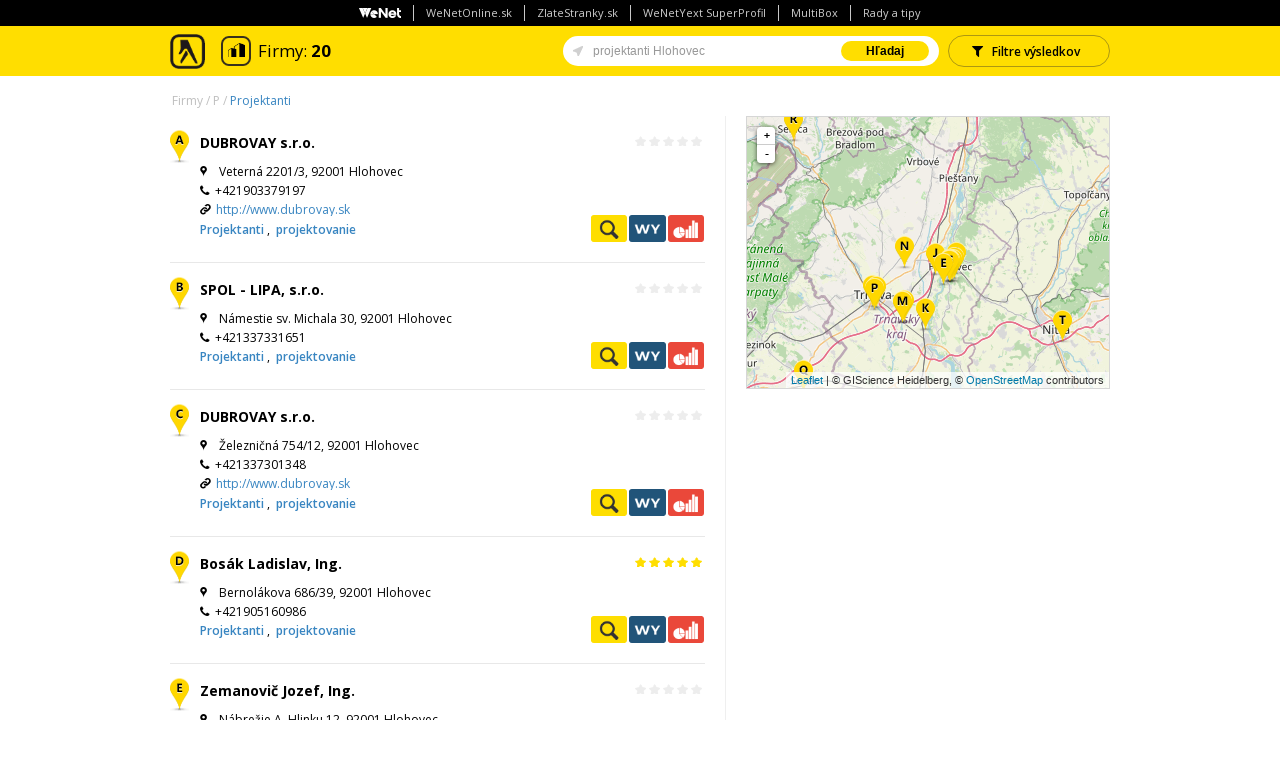

--- FILE ---
content_type: text/html; charset=utf-8
request_url: https://www.zlatestranky.sk/firmy/Hlohovec/q_projektanti/1/
body_size: 70637
content:


<!DOCTYPE html>
<!--[if lt IE 9]><html class="ie8"><![endif]-->
<!--[if gt IE 8]><!-->
<html>
<!--<![endif]-->
<head>
    <script>
        var dataLayer = dataLayer || []; // Google Tag Manager
        dataLayer.push({ 'gaMeasurementId': 'G-GXC2Z4JVS2' }) // dynamic tracking ID (GA4)
        function gtag() { dataLayer.push(arguments); }

        if (localStorage.getItem('consentMode') === null) {
            gtag('consent', 'default', {
                'ad_storage': 'denied',
                'ad_user_data': 'denied',
                'ad_personalization': 'denied',
                'analytics_storage': 'denied',
                'personalization_storage': 'denied',
                'functionality_storage': 'denied',
                'security_storage': 'denied'
            });
        } else {
            gtag('consent', 'default', JSON.parse(localStorage.getItem('consentMode')));
        }
        if (localStorage.getItem('userId') != null) {
            window.dataLayer.push({
                'user_id': localStorage.getItem('userId')
            });
        }
        function setConsent(consent) {
            const consentMode = {
                'functionality_storage': consent.necessary ? 'granted' : 'denied',
                'ad_user_data': consent.data ? 'granted' : 'denied',
                'ad_personalization': consent.preferences ? 'granted' : 'denied',
                'security_storage': consent.necessary ? 'granted' : 'denied',
                'ad_storage': consent.marketing ? 'granted' : 'denied',
                'analytics_storage': consent.analytics ? 'granted' : 'denied',
                'personalization_storage': consent.preferences ? 'granted' : 'denied'
            }
            gtag('consent', 'update', consentMode);
            localStorage.setItem('consentMode', JSON.stringify(consentMode));
        }
    </script>
    <!-- GTM - container 1  -->
    <script>
        (function (w, d, s, l, i) {
            w[l] = w[l] || []; w[l].push(
                { 'gtm.start': new Date().getTime(), event: 'gtm.js' }
            ); var f = d.getElementsByTagName(s)[0],
                j = d.createElement(s), dl = l != 'dataLayer' ? '&l=' + l : ''; j.async = true; j.src =
                    'https://www.googletagmanager.com/gtm.js?id=' + i + dl; f.parentNode.insertBefore(j, f);
        })(window, document, 'script', 'dataLayer', 'GTM-W8K5TCQN');</script>
    <!-- End GTM - container 1 -->

    <meta charset="utf-8" />
    <meta name="referrer" content="unsafe-url" />
    <!--[if IE]><meta http-equiv="X-UA-Compatible" content="IE=edge,chrome=1"><![endif]-->
    <meta name="viewport" content="width=device-width, initial-scale=1, maximum-scale=1, user-scalable=no" />
    <meta name="robots" content="noarchive,noodp,noydir" />

    <title>Projektanti Hlohovec | Zlaté stránky</title>
    <!-- Favicon -->
    <link rel="shortcut icon" href="/Content/images/favicon.ico">
    <!-- Styles -->
    <link rel="stylesheet" href="/Content/styles/style.min.css?474" />
    <!-- Google Fonts -->
    <link rel="stylesheet" href="https://fonts.googleapis.com/css?family=Open+Sans:400,600,700,800&subset=latin,latin-ext" />
    <!-- [if gte IE 8]> -->
    <script src="/Content/js/html5shiv-3.7.0.min.js?474"></script>
    <script src="/Content/js/respond-1.4.2.min.js?474"></script>
    <!-- <![endif] -->

        <meta name="description" content="Porovnajte 20 firiem v lokalite Hlohovec: DUBROVAY s.r.o., SPOL - LIPA, s.r.o., DUBROVAY s.r.o., Bos&#225;k Ladislav, Ing., Zemanovič Jozef, Ing., Voltmannov&#225;..." />

    
    

	



    <script type='text/javascript'>
        var googletag = googletag || {};
        googletag.cmd = googletag.cmd || [];
        (function () { var gads = document.createElement('script'); gads.async = true; gads.type = 'text/javascript'; var useSSL = 'https:' == document.location.protocol; gads.src = (useSSL ? 'https:' : 'http:') + '//www.googletagservices.com/tag/js/gpt.js'; var node = document.getElementsByTagName('script')[0]; node.parentNode.insertBefore(gads, node); })();
    </script>
    <script type='text/javascript'>googletag.cmd.push(function () { googletag.defineSlot('/169828734/bannerpodmapou', [365, 270], 'div-gpt-ad-1450272375421-0').addService(googletag.pubads()); googletag.pubads().enableSingleRequest(); googletag.enableServices(); });</script>




    <!-- SiteLink Search Box -->
    <script type="application/ld+json">
        {
            "@context": "https://schema.org",
            "@type": "WebSite",
            "url": "https://www.zlatestranky.sk/",
            "potentialAction": {
                "@type": "SearchAction",
                "target": "https://www.zlatestranky.sk/hladanie/{search_term}/",
                "query-input": "required name=search_term"
            }
        }
    </script>

    <!-- Styles -->
    <link rel="stylesheet" href="/Content/styles/leaflet.css?474" />

    <!-- Google Tag Manager -->
    <script>
        (function (w, d, s, l, i) {
            w[l] = w[l] || []; w[l].push({
                'gtm.start':
                    new Date().getTime(), event: 'gtm.js'
            }); var f = d.getElementsByTagName(s)[0],
                j = d.createElement(s), dl = l != 'dataLayer' ? '&l=' + l : ''; j.async = true; j.src =
                    'https://www.googletagmanager.com/gtm.js?id=' + i + dl; f.parentNode.insertBefore(j, f);
        })(window, document, 'script', 'dataLayer', 'GTM-TPCBLP7M');</script>
    <!-- End Google Tag Manager -->
    <!-- NUWARA -->
    <script async src="https://securepubads.g.doubleclick.net/tag/js/gpt.js?474"></script>
    <script type="module" src="https://www.nuload.net/zlatestranky_sk/ad.js?474"></script>
    <!-- End NUWARA -->
</head>
<body itemscope itemtype="https://schema.org/WebPage">
    <!-- Google Tag Manager (noscript) -->
    <noscript>
        <iframe src="https://www.googletagmanager.com/ns.html?id=GTM-TPCBLP7M"
                height="0" width="0" style="display:none;visibility:hidden"></iframe>
    </noscript>
    <!-- End Google Tag Manager (noscript) -->
    





    <header id="top-bar" class="w100 nav-down">
            <div class="top-panel">
        <ul class="hide-up">
            <li><img src="/Content/images/wenetsk-panel-logo.png" alt="WeNet SK logo" title="WeNet SK logo" /></li>
            <li><a href="https://wenetonline.sk/" target=_blank>WeNetOnline.sk</a></li>
            <li><a href="https://www.zlatestranky.sk" target=_blank>ZlateStranky.sk</a></li>
            <li><a href="https://wenetyext.sk/" target=_blank>WeNetYext SuperProfil</a></li>
            <li><a href="https://www.multibox.sk/" target=_blank>MultiBox</a></li>
            <li><a href="/clanky/" target=_blank>Rady a tipy</a></li>
        </ul>
        <div class="mobile-nav show-up">
            <span class="overlay-span">Dalšie naše služby</span>
            <select class="mobile-nav__select" onchange="if(this.value) window.location.href=this.value">
                <option value="https://wenetonline.sk/">WeNetOnline.sk</option>
                <option value="https://www.zlatestranky.sk">ZlateStranky.sk</option>
                <option value="https://wenetyext.sk/">WeNetYext SuperProfil</option>
                <option value="https://www.multibox.sk/">MultiBox</option>
                <option value="/clanky/">Rady a tipy</option>
            </select>
            <span class="mobile-nav__button">
                <span class="burger"></span>
            </span>
        </div>
    </div>

        <!-- #site-header || #top-bar -->
        <div class="container">
            <div class="header-logo db ac m0">
                <a href="/" class="dib text-hidden">Zlat&#233; str&#225;nky - online katal&#243;g</a>
            </div>

            

    
    
    <ul class="top-fap-wrap">
            <li class="top-icon-wrap">
                    <img src="/Content/images/companies.png" alt="companies" />
            </li>
            <li class="info">
                    <span class="name">Firmy: </span><span class="num">20</span>
            </li>

    </ul>




                <div class="search-box">
        <div class="row nmg">
                <span class="button filter p-fn"><i class="icon-left icon-filter"></i><span>Filtre v&#253;sledkov</span></span>

            <form id="search-form" class="search-form col-s70 fn" method="get" action="/Search">
                <div id="main-input" class="ig">
                    <div id="search-arrow" class="tooltip animate bottom">
                        <div class="bubble main" id="search-bubble-box">Zapnúť vyhľadávanie v okolí</div>
                    </div>
                    <input id="search-string" type="text" name="what" class="ig-input" autocomplete="off" value="projektanti Hlohovec" placeholder="Hľadajte firmy" autofocus />
                    <input id="my-location" type="hidden" name="myLocation" />
                    <span class="ig-btn">
                        <button type="submit" id="search-submit" class="gold p-hidden">Hľadaj</button>
                        <button type="submit" id="mobile-search-submit" class="gold icon-search p-show"></button>
                    </span>
                </div>
            </form>
        </div>
    </div>

        </div>
    </header>
<!-- header -->
<div id="wrapper" class="commercial">

    

    <div class="container main-container">

        

	






    <div class="filter-bar p-ac">
        <ul class="breadcrumb fl" itemprop="breadcrumb">
        <li>
            <a href="/">Firmy</a>
        </li>
        <li>
            <a href="/rubriky-az/P/1/">P</a>
        </li>
        <li class="active">
            <a href="/firmy/-/q_projektanti/1/">Projektanti</a>
        </li>
</ul>
    </div>
        <div id="filters">
            <div class="row mb30"><div class="col6">
    <h4 class="mb30">Mest&#225;</h4>
    <div class="row">
        <ul class="col6 t-col12"><li><a href="/firmy/Trnava/q_projektanti/1/">Trnava</a></li></ul>
    </div>
</div><div class="col6">
    <h4 class="mb30">Kateg&#243;ria</h4>
    <div class="row">
        <ul class="col6 t-col12"><li><a href="/firmy/Hlohovec/q_projektovanie/1/">projektovanie</a></li><li><a href="/firmy/Hlohovec/q_Geod%C3%A9zia/1/">Geod&#233;zia</a></li><li><a href="/firmy/Hlohovec/q_geodeti/1/">geodeti</a></li></ul>
    </div>
</div></div>
        </div>
    <div id="results" class="mb100">
        <div class="row">
            <div class="results__wrapper col6-10 t-col12 p-col12">

                <ol class="results-list results-list--small" itemscope itemtype="https://schema.org/ItemList">
                    <meta itemprop="itemListOrder" content="Descending">



                </ol>



    <!-- premium listings -->
    <div id="premiumListings" class="mtb10" style="display: none;">
        <div id="adoceanczupifpnnimi"></div>
    </div>

                <ol class="results-list" itemscope itemtype="https://schema.org/ItemList">
                    <meta itemprop="itemListOrder" content="Descending">





<li class="results-list__item">
    <section class="profile divider" data-location='{"lat":48.439274,"lng":17.815739}' data-id="T16300" data-listing-id="T16300" data-index="0" data-type="C" data-powerlistingid="">
        <div class="row t-p0 p-p0">
            <div class="col12 profile-holder" itemprop="itemListElement" itemscope itemtype="https://schema.org/LocalBusiness">
                <div class="row">
                    <h1 class="fl" itemprop="name">
                        <a href="/firmy/Hlohovec/T16300/DUBROVAY+s.r.o./" class="t-fpbc">
                            <span class="alq-poi profile-poi gold-poi1"></span>DUBROVAY s.r.o.
                        </a>
                    </h1>

                    <div class="stars fr rl">
                        


    <div class="reviews-T16300_open">
        <meta itemprop="ratingValue" content="NaN">

            <div class="star star-left "></div>
            <div class="star star-right "></div>
            <div class="star star-left "></div>
            <div class="star star-right "></div>
            <div class="star star-left "></div>
            <div class="star star-right "></div>
            <div class="star star-left "></div>
            <div class="star star-right "></div>
            <div class="star star-left "></div>
            <div class="star star-right "></div>

    </div>

<div id="reviews-T16300" style="display: none;">
    <div class="modal-window profile">
        <form target="_blank">
            <h4 class="ac">Povedzte n&#225;m svoj n&#225;zor</h4>
            <p class="ac mb20">Chcete sa podeliť o Vašu sk&#250;senosť s person&#225;lom, produktami alebo službami tejto spoločnosti? V&#225;š n&#225;zor pom&#244;že nielen ostatn&#253;m n&#225;vštevn&#237;kom str&#225;nky pri rozhodovan&#237;, ale je aj cennou sp&#228;tnou v&#228;zbou pre samotn&#250; firmu.</p>
            <div class="form-elements control">
                <div class="input-wrap">
                    <input type="text" class="w100 mt10" id="ReviewUserName-T16300" name="ReviewUserName" placeholder="Vaše meno" data-val="true" data-val-required="" />
                    <span class="required">*</span>
                </div>
                <div class="input-wrap">
                    <input type="text" class="w100 mt10" id="ReviewUserEmail-T16300" name="ReviewUserEmail" placeholder="Váš E-mail" data-val="true" data-val-required="" data-val-email="" />
                    <span class="required">*</span>
                </div>
                <div class="input-wrap">
                    <div id="rating-T16300" class="stars" style="margin: .75rem 0;"></div>
                    <input type="hidden" id="rating-input-T16300" name="rating-input-T16300" data-val="true" data-val-required="" />
                    <span class="required">*</span>
                    <div class="cf"></div>
                </div>
                <div class="input-wrap">
                    <textarea class="w100 mt10" rows="8" id="ReviewText-T16300" placeholder="Podeľte sa o Vaše sk&#250;senosti"></textarea>
                </div>
                <p class="mtb20"><span class="required">*</span> - povinn&#233; polia</p>
                <div class="ac mb40">
                    <input type="submit" class="thanks-review_open button small gold cBlack bold hover mt10" value="Odoslať" />
                </div>
                <p class="agree">Odosl&#225;n&#237;m formul&#225;ru d&#225;v&#225;te s&#250;hlas na spracovanie osobn&#253;ch &#250;dajov.</p>
                <p class="agree ac">
                    <a href="/Podmienky-pouzivania/#pravidla-hodnoteni">Pravidlá pre zverejňovanie hodnotení.</a>
                </p>
            </div>
        </form>

        <button class="reviews-T16300_close close-btn"><span class="icon-cancel-2"></span></button>

    </div>
</div>

<div id="status-reviews" style="display: none;">
    <div class="modal-window">
        <div class="thx-inner">
            <h2>Ďakujeme</h2>
            <p>Ďakujeme za z&#225;ujem ohodnotiť firmu, vami pridan&#250; recenziu evidujeme. Keďže našim cieľom je dod&#225;vať našim z&#225;kazn&#237;kom relevantn&#233; inform&#225;cie a pom&#225;hať slovensk&#253;m podnikateľom vylepšovať svoje služby, firma, ktor&#250; ste pr&#225;ve ohodnotili, m&#225; možnosť vyjadriť sa k v&#225;šmu n&#225;zoru. Vaša recenzia bude uverejnen&#225; v priebehu najbližš&#237;ch 7 dn&#237;.</p>
        </div>

        <button class="status-reviews_close close-btn"><span class="icon-cancel-2"></span></button>
    </div>
</div>


                    </div>
                </div>
                <div class="row profile-inner">
                    <div class="col6-10">
                        <ul>
                            <li class="poi" itemprop="address" itemscope itemtype="https://schema.org/PostalAddress">
                                <meta content="Vetern&#225; /3" itemprop="streetAddress" />
                                <meta content="Hlohovec" itemprop="addressLocality" />
                                <meta content="" itemprop="zip" />
                                <meta content="SK" itemprop="addressCountry" />
                                    <span>Vetern&#225; 2201/3, 92001 Hlohovec</span>
                            </li>

                                    <li class="tel" itemprop="telephone">
                                        <span class="phone-value">+421903379197</span>
                                    </li>
                                                                                        <li class="link"><a href="http://www.dubrovay.sk" target="_blank" data-ta="LinkClick" data-tc="SEARCH" data-tl='{"actionData":{"id":"T16300"}}'><span itemprop="url">http://www.dubrovay.sk</span></a></li>
                            <!-- special -->
                            <!-- end of special -->


                        </ul>
                        <ul class="categories">


                                <li>
                                    <a href="/firmy/Hlohovec/q_projektanti/1/">
                                        Projektanti
                                    </a>,
                                </li>
                                <li>
                                    <a href="/firmy/Hlohovec/q_projektovanie/1/">
                                        projektovanie
                                    </a>
                                </li>
                        </ul>
                    </div>
                    <div class="col4-10 cf">



                    </div>
                </div>

                <div class="result-item-btn-wrap">
                    <ul class="button-group-holder">

                        <li class="result-item-btn go2profile bubble-holder">
                            <a href="/firmy/Hlohovec/T16300/DUBROVAY+s.r.o./" class="content-bubble t-fpbc" title="Pozrieť profil">Pozrieť profil</a>
                            <span class="bubble">
                                Pozrieť profil
                            </span>
                        </li>
                            <li class="result-item-btn go2my bubble-holder">
                                <a href="https://login.wenetyext.sk/partner/mediatelsk/listing-report.html?name=DUBROVAY+s.r.o.&amp;address=Vetern%c3%a1+2201%2f3&amp;city=Hlohovec&amp;zip=92001&amp;phone=+421903379197&amp;country=" class="content-bubble" title="WeNetYext" target="_blank" data-ta="MediatelYextLinkClick" data-tc="SEARCH" data-tl='{"actionData":{"id":"T16300"}}'>WeNetYext</a>
                                <span class="bubble">
                                    <span class="mb10 p-hidden">
                                        <ul class="row row-centered marbles">
                                            <li class="col1-5"><img src="/Content/images/marbles/zlatestranky_marble.png" alt="Zlaté stránky" itemprop="image" /></li>
                                            <li class="col1-5"><img src="/Content/images/marbles/facebook_marble.png" alt="Facebook" itemprop="image" /></li>
                                            <li class="col1-5"><img src="/Content/images/marbles/g-firemny-profil.png" alt="Google" itemprop="image" /></li>
                                            <li class="col1-5"><img src="/Content/images/marbles/cylex_marble.png" alt="Cylex" itemprop="image" /></li>
                                            <li class="col1-5"><img src="/Content/images/marbles/bing.png" alt="Bing" itemprop="image" /></li>
                                        </ul>
                                        <ul class="row row-centered marbles">
                                            <li class="col1-5"><img src="/Content/images/marbles/apple.png" alt="Apple" itemprop="image" /></li>
                                            <li class="col1-5"><img src="/Content/images/marbles/nokia_marble.png" alt="Nokia" itemprop="image" /></li>
                                            <li class="col1-5"><img src="/Content/images/marbles/tomtom_marble.png" alt="Tomtom" itemprop="image" /></li>
                                            <li class="col1-5"><img src="/Content/images/marbles/tupalo_marble.png" alt="Tupalo" itemprop="image" /></li>
                                            <li class="col1-5"><img src="/Content/images/marbles/exit_marble.png" alt="Exit" itemprop="image" /></li>
                                        </ul>
                                    </span>
                                    <span class="info-bubble">Overte si, ako sa zobrazujú firemné kontakty na iných stránkach.</span>
                                </span>
                            </li>
                                                    <li class="result-item-btn go2eko bubble-holder">
                                <a href="https://www.indexpodnikatela.sk/36246727" class="content-bubble" title="Ekonomické záznamy" target="_blank" data-ta="EconomicDataLinkClick" data-tc="SEARCH" data-tl='{"actionData":{"id":"T16300"}}'>Ekonomické záznamy</a>
                                <span class="bubble">
                                    Nájdite si správnych obchodných partnerov a preverte si ich finančné zdravie. Ekonomické údaje o firmách, prehľadne a na jednom mieste.
                                </span>
                            </li>

                    </ul>
                </div>
            </div>
        </div>

    </section>
</li>

<li class="results-list__item">
    <section class="profile divider" data-location='{"lat":48.42628,"lng":17.796797}' data-id="H1286236" data-listing-id="H1286236" data-index="1" data-type="C" data-powerlistingid="">
        <div class="row t-p0 p-p0">
            <div class="col12 profile-holder" itemprop="itemListElement" itemscope itemtype="https://schema.org/LocalBusiness">
                <div class="row">
                    <h1 class="fl" itemprop="name">
                        <a href="/firmy/Hlohovec/H1286236/SPOL+-+LIPA,+s.r.o./" class="t-fpbc">
                            <span class="alq-poi profile-poi gold-poi2"></span>SPOL - LIPA, s.r.o.
                        </a>
                    </h1>

                    <div class="stars fr rl">
                        


    <div class="reviews-H1286236_open">
        <meta itemprop="ratingValue" content="NaN">

            <div class="star star-left "></div>
            <div class="star star-right "></div>
            <div class="star star-left "></div>
            <div class="star star-right "></div>
            <div class="star star-left "></div>
            <div class="star star-right "></div>
            <div class="star star-left "></div>
            <div class="star star-right "></div>
            <div class="star star-left "></div>
            <div class="star star-right "></div>

    </div>

<div id="reviews-H1286236" style="display: none;">
    <div class="modal-window profile">
        <form target="_blank">
            <h4 class="ac">Povedzte n&#225;m svoj n&#225;zor</h4>
            <p class="ac mb20">Chcete sa podeliť o Vašu sk&#250;senosť s person&#225;lom, produktami alebo službami tejto spoločnosti? V&#225;š n&#225;zor pom&#244;že nielen ostatn&#253;m n&#225;vštevn&#237;kom str&#225;nky pri rozhodovan&#237;, ale je aj cennou sp&#228;tnou v&#228;zbou pre samotn&#250; firmu.</p>
            <div class="form-elements control">
                <div class="input-wrap">
                    <input type="text" class="w100 mt10" id="ReviewUserName-H1286236" name="ReviewUserName" placeholder="Vaše meno" data-val="true" data-val-required="" />
                    <span class="required">*</span>
                </div>
                <div class="input-wrap">
                    <input type="text" class="w100 mt10" id="ReviewUserEmail-H1286236" name="ReviewUserEmail" placeholder="Váš E-mail" data-val="true" data-val-required="" data-val-email="" />
                    <span class="required">*</span>
                </div>
                <div class="input-wrap">
                    <div id="rating-H1286236" class="stars" style="margin: .75rem 0;"></div>
                    <input type="hidden" id="rating-input-H1286236" name="rating-input-H1286236" data-val="true" data-val-required="" />
                    <span class="required">*</span>
                    <div class="cf"></div>
                </div>
                <div class="input-wrap">
                    <textarea class="w100 mt10" rows="8" id="ReviewText-H1286236" placeholder="Podeľte sa o Vaše sk&#250;senosti"></textarea>
                </div>
                <p class="mtb20"><span class="required">*</span> - povinn&#233; polia</p>
                <div class="ac mb40">
                    <input type="submit" class="thanks-review_open button small gold cBlack bold hover mt10" value="Odoslať" />
                </div>
                <p class="agree">Odosl&#225;n&#237;m formul&#225;ru d&#225;v&#225;te s&#250;hlas na spracovanie osobn&#253;ch &#250;dajov.</p>
                <p class="agree ac">
                    <a href="/Podmienky-pouzivania/#pravidla-hodnoteni">Pravidlá pre zverejňovanie hodnotení.</a>
                </p>
            </div>
        </form>

        <button class="reviews-H1286236_close close-btn"><span class="icon-cancel-2"></span></button>

    </div>
</div>

<div id="status-reviews" style="display: none;">
    <div class="modal-window">
        <div class="thx-inner">
            <h2>Ďakujeme</h2>
            <p>Ďakujeme za z&#225;ujem ohodnotiť firmu, vami pridan&#250; recenziu evidujeme. Keďže našim cieľom je dod&#225;vať našim z&#225;kazn&#237;kom relevantn&#233; inform&#225;cie a pom&#225;hať slovensk&#253;m podnikateľom vylepšovať svoje služby, firma, ktor&#250; ste pr&#225;ve ohodnotili, m&#225; možnosť vyjadriť sa k v&#225;šmu n&#225;zoru. Vaša recenzia bude uverejnen&#225; v priebehu najbližš&#237;ch 7 dn&#237;.</p>
        </div>

        <button class="status-reviews_close close-btn"><span class="icon-cancel-2"></span></button>
    </div>
</div>


                    </div>
                </div>
                <div class="row profile-inner">
                    <div class="col6-10">
                        <ul>
                            <li class="poi" itemprop="address" itemscope itemtype="https://schema.org/PostalAddress">
                                <meta content="N&#225;mestie sv. Michala 30" itemprop="streetAddress" />
                                <meta content="Hlohovec" itemprop="addressLocality" />
                                <meta content="" itemprop="zip" />
                                <meta content="SK" itemprop="addressCountry" />
                                    <span>N&#225;mestie sv. Michala 30, 92001 Hlohovec</span>
                            </li>

                                    <li class="tel" itemprop="telephone">
                                        <span class="phone-value">+421337331651</span>
                                    </li>
                                                                                    <!-- special -->
                            <!-- end of special -->


                        </ul>
                        <ul class="categories">


                                <li>
                                    <a href="/firmy/Hlohovec/q_projektanti/1/">
                                        Projektanti
                                    </a>,
                                </li>
                                <li>
                                    <a href="/firmy/Hlohovec/q_projektovanie/1/">
                                        projektovanie
                                    </a>
                                </li>
                        </ul>
                    </div>
                    <div class="col4-10 cf">



                    </div>
                </div>

                <div class="result-item-btn-wrap">
                    <ul class="button-group-holder">

                        <li class="result-item-btn go2profile bubble-holder">
                            <a href="/firmy/Hlohovec/H1286236/SPOL+-+LIPA,+s.r.o./" class="content-bubble t-fpbc" title="Pozrieť profil">Pozrieť profil</a>
                            <span class="bubble">
                                Pozrieť profil
                            </span>
                        </li>
                            <li class="result-item-btn go2my bubble-holder">
                                <a href="https://login.wenetyext.sk/partner/mediatelsk/listing-report.html?name=SPOL+-+LIPA%2c+s.r.o.&amp;address=N%c3%a1mestie+sv.+Michala+30&amp;city=Hlohovec&amp;zip=92001&amp;phone=+421337331651&amp;country=" class="content-bubble" title="WeNetYext" target="_blank" data-ta="MediatelYextLinkClick" data-tc="SEARCH" data-tl='{"actionData":{"id":"H1286236"}}'>WeNetYext</a>
                                <span class="bubble">
                                    <span class="mb10 p-hidden">
                                        <ul class="row row-centered marbles">
                                            <li class="col1-5"><img src="/Content/images/marbles/zlatestranky_marble.png" alt="Zlaté stránky" itemprop="image" /></li>
                                            <li class="col1-5"><img src="/Content/images/marbles/facebook_marble.png" alt="Facebook" itemprop="image" /></li>
                                            <li class="col1-5"><img src="/Content/images/marbles/g-firemny-profil.png" alt="Google" itemprop="image" /></li>
                                            <li class="col1-5"><img src="/Content/images/marbles/cylex_marble.png" alt="Cylex" itemprop="image" /></li>
                                            <li class="col1-5"><img src="/Content/images/marbles/bing.png" alt="Bing" itemprop="image" /></li>
                                        </ul>
                                        <ul class="row row-centered marbles">
                                            <li class="col1-5"><img src="/Content/images/marbles/apple.png" alt="Apple" itemprop="image" /></li>
                                            <li class="col1-5"><img src="/Content/images/marbles/nokia_marble.png" alt="Nokia" itemprop="image" /></li>
                                            <li class="col1-5"><img src="/Content/images/marbles/tomtom_marble.png" alt="Tomtom" itemprop="image" /></li>
                                            <li class="col1-5"><img src="/Content/images/marbles/tupalo_marble.png" alt="Tupalo" itemprop="image" /></li>
                                            <li class="col1-5"><img src="/Content/images/marbles/exit_marble.png" alt="Exit" itemprop="image" /></li>
                                        </ul>
                                    </span>
                                    <span class="info-bubble">Overte si, ako sa zobrazujú firemné kontakty na iných stránkach.</span>
                                </span>
                            </li>
                                                    <li class="result-item-btn go2eko bubble-holder">
                                <a href="https://www.indexpodnikatela.sk/34108165" class="content-bubble" title="Ekonomické záznamy" target="_blank" data-ta="EconomicDataLinkClick" data-tc="SEARCH" data-tl='{"actionData":{"id":"H1286236"}}'>Ekonomické záznamy</a>
                                <span class="bubble">
                                    Nájdite si správnych obchodných partnerov a preverte si ich finančné zdravie. Ekonomické údaje o firmách, prehľadne a na jednom mieste.
                                </span>
                            </li>

                    </ul>
                </div>
            </div>
        </div>

    </section>
</li>                                <li class="p-hidden" style="display: none;" id="result-banners">
                                    <section class="listing-banner">
                                        <div class="row ptb20 prl50 divider">
                                            <div class="col6 ac">
                                                <div class="adocean-ad" id="adoceanczyknkejfsia"></div>
                                            </div>
                                            <div class="col6 ac">
                                                <div class="adocean-ad" id="adoceanczlkgebmlnjf"></div>
                                            </div>
                                        </div>
                                    </section>
                                </li>
                                <!-- listing-banner -->


<li class="results-list__item">
    <section class="profile divider" data-location='{"lat":48.43017,"lng":17.810968}' data-id="T1112289" data-listing-id="T1112289" data-index="2" data-type="C" data-powerlistingid="">
        <div class="row t-p0 p-p0">
            <div class="col12 profile-holder" itemprop="itemListElement" itemscope itemtype="https://schema.org/LocalBusiness">
                <div class="row">
                    <h1 class="fl" itemprop="name">
                        <a href="/firmy/Hlohovec/T1112289/DUBROVAY+s.r.o./" class="t-fpbc">
                            <span class="alq-poi profile-poi gold-poi3"></span>DUBROVAY s.r.o.
                        </a>
                    </h1>

                    <div class="stars fr rl">
                        


    <div class="reviews-T1112289_open">
        <meta itemprop="ratingValue" content="NaN">

            <div class="star star-left "></div>
            <div class="star star-right "></div>
            <div class="star star-left "></div>
            <div class="star star-right "></div>
            <div class="star star-left "></div>
            <div class="star star-right "></div>
            <div class="star star-left "></div>
            <div class="star star-right "></div>
            <div class="star star-left "></div>
            <div class="star star-right "></div>

    </div>

<div id="reviews-T1112289" style="display: none;">
    <div class="modal-window profile">
        <form target="_blank">
            <h4 class="ac">Povedzte n&#225;m svoj n&#225;zor</h4>
            <p class="ac mb20">Chcete sa podeliť o Vašu sk&#250;senosť s person&#225;lom, produktami alebo službami tejto spoločnosti? V&#225;š n&#225;zor pom&#244;že nielen ostatn&#253;m n&#225;vštevn&#237;kom str&#225;nky pri rozhodovan&#237;, ale je aj cennou sp&#228;tnou v&#228;zbou pre samotn&#250; firmu.</p>
            <div class="form-elements control">
                <div class="input-wrap">
                    <input type="text" class="w100 mt10" id="ReviewUserName-T1112289" name="ReviewUserName" placeholder="Vaše meno" data-val="true" data-val-required="" />
                    <span class="required">*</span>
                </div>
                <div class="input-wrap">
                    <input type="text" class="w100 mt10" id="ReviewUserEmail-T1112289" name="ReviewUserEmail" placeholder="Váš E-mail" data-val="true" data-val-required="" data-val-email="" />
                    <span class="required">*</span>
                </div>
                <div class="input-wrap">
                    <div id="rating-T1112289" class="stars" style="margin: .75rem 0;"></div>
                    <input type="hidden" id="rating-input-T1112289" name="rating-input-T1112289" data-val="true" data-val-required="" />
                    <span class="required">*</span>
                    <div class="cf"></div>
                </div>
                <div class="input-wrap">
                    <textarea class="w100 mt10" rows="8" id="ReviewText-T1112289" placeholder="Podeľte sa o Vaše sk&#250;senosti"></textarea>
                </div>
                <p class="mtb20"><span class="required">*</span> - povinn&#233; polia</p>
                <div class="ac mb40">
                    <input type="submit" class="thanks-review_open button small gold cBlack bold hover mt10" value="Odoslať" />
                </div>
                <p class="agree">Odosl&#225;n&#237;m formul&#225;ru d&#225;v&#225;te s&#250;hlas na spracovanie osobn&#253;ch &#250;dajov.</p>
                <p class="agree ac">
                    <a href="/Podmienky-pouzivania/#pravidla-hodnoteni">Pravidlá pre zverejňovanie hodnotení.</a>
                </p>
            </div>
        </form>

        <button class="reviews-T1112289_close close-btn"><span class="icon-cancel-2"></span></button>

    </div>
</div>

<div id="status-reviews" style="display: none;">
    <div class="modal-window">
        <div class="thx-inner">
            <h2>Ďakujeme</h2>
            <p>Ďakujeme za z&#225;ujem ohodnotiť firmu, vami pridan&#250; recenziu evidujeme. Keďže našim cieľom je dod&#225;vať našim z&#225;kazn&#237;kom relevantn&#233; inform&#225;cie a pom&#225;hať slovensk&#253;m podnikateľom vylepšovať svoje služby, firma, ktor&#250; ste pr&#225;ve ohodnotili, m&#225; možnosť vyjadriť sa k v&#225;šmu n&#225;zoru. Vaša recenzia bude uverejnen&#225; v priebehu najbližš&#237;ch 7 dn&#237;.</p>
        </div>

        <button class="status-reviews_close close-btn"><span class="icon-cancel-2"></span></button>
    </div>
</div>


                    </div>
                </div>
                <div class="row profile-inner">
                    <div class="col6-10">
                        <ul>
                            <li class="poi" itemprop="address" itemscope itemtype="https://schema.org/PostalAddress">
                                <meta content="Železničn&#225; /12" itemprop="streetAddress" />
                                <meta content="Hlohovec" itemprop="addressLocality" />
                                <meta content="" itemprop="zip" />
                                <meta content="SK" itemprop="addressCountry" />
                                    <span>Železničn&#225; 754/12, 92001 Hlohovec</span>
                            </li>

                                    <li class="tel" itemprop="telephone">
                                        <span class="phone-value">+421337301348</span>
                                    </li>
                                                                                        <li class="link"><a href="http://www.dubrovay.sk" target="_blank" data-ta="LinkClick" data-tc="SEARCH" data-tl='{"actionData":{"id":"T1112289"}}'><span itemprop="url">http://www.dubrovay.sk</span></a></li>
                            <!-- special -->
                            <!-- end of special -->


                        </ul>
                        <ul class="categories">


                                <li>
                                    <a href="/firmy/Hlohovec/q_projektanti/1/">
                                        Projektanti
                                    </a>,
                                </li>
                                <li>
                                    <a href="/firmy/Hlohovec/q_projektovanie/1/">
                                        projektovanie
                                    </a>
                                </li>
                        </ul>
                    </div>
                    <div class="col4-10 cf">



                    </div>
                </div>

                <div class="result-item-btn-wrap">
                    <ul class="button-group-holder">

                        <li class="result-item-btn go2profile bubble-holder">
                            <a href="/firmy/Hlohovec/T1112289/DUBROVAY+s.r.o./" class="content-bubble t-fpbc" title="Pozrieť profil">Pozrieť profil</a>
                            <span class="bubble">
                                Pozrieť profil
                            </span>
                        </li>
                            <li class="result-item-btn go2my bubble-holder">
                                <a href="https://login.wenetyext.sk/partner/mediatelsk/listing-report.html?name=DUBROVAY+s.r.o.&amp;address=%c5%bdelezni%c4%8dn%c3%a1+754%2f12&amp;city=Hlohovec&amp;zip=92001&amp;phone=+421337301348&amp;country=" class="content-bubble" title="WeNetYext" target="_blank" data-ta="MediatelYextLinkClick" data-tc="SEARCH" data-tl='{"actionData":{"id":"T1112289"}}'>WeNetYext</a>
                                <span class="bubble">
                                    <span class="mb10 p-hidden">
                                        <ul class="row row-centered marbles">
                                            <li class="col1-5"><img src="/Content/images/marbles/zlatestranky_marble.png" alt="Zlaté stránky" itemprop="image" /></li>
                                            <li class="col1-5"><img src="/Content/images/marbles/facebook_marble.png" alt="Facebook" itemprop="image" /></li>
                                            <li class="col1-5"><img src="/Content/images/marbles/g-firemny-profil.png" alt="Google" itemprop="image" /></li>
                                            <li class="col1-5"><img src="/Content/images/marbles/cylex_marble.png" alt="Cylex" itemprop="image" /></li>
                                            <li class="col1-5"><img src="/Content/images/marbles/bing.png" alt="Bing" itemprop="image" /></li>
                                        </ul>
                                        <ul class="row row-centered marbles">
                                            <li class="col1-5"><img src="/Content/images/marbles/apple.png" alt="Apple" itemprop="image" /></li>
                                            <li class="col1-5"><img src="/Content/images/marbles/nokia_marble.png" alt="Nokia" itemprop="image" /></li>
                                            <li class="col1-5"><img src="/Content/images/marbles/tomtom_marble.png" alt="Tomtom" itemprop="image" /></li>
                                            <li class="col1-5"><img src="/Content/images/marbles/tupalo_marble.png" alt="Tupalo" itemprop="image" /></li>
                                            <li class="col1-5"><img src="/Content/images/marbles/exit_marble.png" alt="Exit" itemprop="image" /></li>
                                        </ul>
                                    </span>
                                    <span class="info-bubble">Overte si, ako sa zobrazujú firemné kontakty na iných stránkach.</span>
                                </span>
                            </li>
                                                    <li class="result-item-btn go2eko bubble-holder">
                                <a href="https://www.indexpodnikatela.sk/36246727" class="content-bubble" title="Ekonomické záznamy" target="_blank" data-ta="EconomicDataLinkClick" data-tc="SEARCH" data-tl='{"actionData":{"id":"T1112289"}}'>Ekonomické záznamy</a>
                                <span class="bubble">
                                    Nájdite si správnych obchodných partnerov a preverte si ich finančné zdravie. Ekonomické údaje o firmách, prehľadne a na jednom mieste.
                                </span>
                            </li>

                    </ul>
                </div>
            </div>
        </div>

    </section>
</li>

<li class="results-list__item">
    <section class="profile divider" data-location='{"lat":48.427856,"lng":17.806278}' data-id="H1273600" data-listing-id="H1273600" data-index="3" data-type="C" data-powerlistingid="">
        <div class="row t-p0 p-p0">
            <div class="col12 profile-holder" itemprop="itemListElement" itemscope itemtype="https://schema.org/LocalBusiness">
                <div class="row">
                    <h1 class="fl" itemprop="name">
                        <a href="/firmy/Hlohovec/H1273600/Bos%C3%A1k+Ladislav,+Ing./" class="t-fpbc">
                            <span class="alq-poi profile-poi gold-poi4"></span>Bos&#225;k Ladislav, Ing.
                        </a>
                    </h1>

                    <div class="stars fr rl">
                        


    <div class="all-reviews-H1273600_open">
        <meta itemprop="ratingValue" content="5.00">

            <div class="star star-left hover"></div>
            <div class="star star-right hover"></div>
            <div class="star star-left hover"></div>
            <div class="star star-right hover"></div>
            <div class="star star-left hover"></div>
            <div class="star star-right hover"></div>
            <div class="star star-left hover"></div>
            <div class="star star-right hover"></div>
            <div class="star star-left hover"></div>
            <div class="star star-right hover"></div>

    </div>

<div id="reviews-H1273600" style="display: none;">
    <div class="modal-window profile">
        <form target="_blank">
            <h4 class="ac">Povedzte n&#225;m svoj n&#225;zor</h4>
            <p class="ac mb20">Chcete sa podeliť o Vašu sk&#250;senosť s person&#225;lom, produktami alebo službami tejto spoločnosti? V&#225;š n&#225;zor pom&#244;že nielen ostatn&#253;m n&#225;vštevn&#237;kom str&#225;nky pri rozhodovan&#237;, ale je aj cennou sp&#228;tnou v&#228;zbou pre samotn&#250; firmu.</p>
            <div class="form-elements control">
                <div class="input-wrap">
                    <input type="text" class="w100 mt10" id="ReviewUserName-H1273600" name="ReviewUserName" placeholder="Vaše meno" data-val="true" data-val-required="" />
                    <span class="required">*</span>
                </div>
                <div class="input-wrap">
                    <input type="text" class="w100 mt10" id="ReviewUserEmail-H1273600" name="ReviewUserEmail" placeholder="Váš E-mail" data-val="true" data-val-required="" data-val-email="" />
                    <span class="required">*</span>
                </div>
                <div class="input-wrap">
                    <div id="rating-H1273600" class="stars" style="margin: .75rem 0;"></div>
                    <input type="hidden" id="rating-input-H1273600" name="rating-input-H1273600" data-val="true" data-val-required="" />
                    <span class="required">*</span>
                    <div class="cf"></div>
                </div>
                <div class="input-wrap">
                    <textarea class="w100 mt10" rows="8" id="ReviewText-H1273600" placeholder="Podeľte sa o Vaše sk&#250;senosti"></textarea>
                </div>
                <p class="mtb20"><span class="required">*</span> - povinn&#233; polia</p>
                <div class="ac mb40">
                    <input type="submit" class="thanks-review_open button small gold cBlack bold hover mt10" value="Odoslať" />
                </div>
                <p class="agree">Odosl&#225;n&#237;m formul&#225;ru d&#225;v&#225;te s&#250;hlas na spracovanie osobn&#253;ch &#250;dajov.</p>
                <p class="agree ac">
                    <a href="/Podmienky-pouzivania/#pravidla-hodnoteni">Pravidlá pre zverejňovanie hodnotení.</a>
                </p>
            </div>
        </form>

        <button class="reviews-H1273600_close close-btn"><span class="icon-cancel-2"></span></button>

    </div>
</div>

<div id="status-reviews" style="display: none;">
    <div class="modal-window">
        <div class="thx-inner">
            <h2>Ďakujeme</h2>
            <p>Ďakujeme za z&#225;ujem ohodnotiť firmu, vami pridan&#250; recenziu evidujeme. Keďže našim cieľom je dod&#225;vať našim z&#225;kazn&#237;kom relevantn&#233; inform&#225;cie a pom&#225;hať slovensk&#253;m podnikateľom vylepšovať svoje služby, firma, ktor&#250; ste pr&#225;ve ohodnotili, m&#225; možnosť vyjadriť sa k v&#225;šmu n&#225;zoru. Vaša recenzia bude uverejnen&#225; v priebehu najbližš&#237;ch 7 dn&#237;.</p>
        </div>

        <button class="status-reviews_close close-btn"><span class="icon-cancel-2"></span></button>
    </div>
</div>

    <div id="all-reviews-H1273600" style="display: none;">
        <div class="modal-window profile">
            <div class="all-reviews-inner">
                <h4 class="ac mb40">Hodnotenie z&#225;kazn&#237;kov</h4>
                <div class="stars" style="margin: .75rem 0;">
                    <div class="stars-wrap" style="height: 1rem; transform: scale(1.5); transform-origin: left top;">
                            <div class="star star-left hover"></div>
                            <div class="star star-right hover"></div>
                            <div class="star star-left hover"></div>
                            <div class="star star-right hover"></div>
                            <div class="star star-left hover"></div>
                            <div class="star star-right hover"></div>
                            <div class="star star-left hover"></div>
                            <div class="star star-right hover"></div>
                            <div class="star star-left hover"></div>
                            <div class="star star-right hover"></div>
                    </div>
                </div>
                <div class="modal-content-wrap">
                    <div class="user-review">
                        <p class="user-name bold">AH:</p>
                                                    <div class="stars" style="margin: .75rem 0;">
                                <div class="stars-wrap" style="height: 1rem; transform: scale(1.5); transform-origin: left top;">
                                        <div class="star star-left hover" style="cursor: default;"></div>
                                        <div class="star star-right hover" style="cursor: default;"></div>
                                        <div class="star star-left hover" style="cursor: default;"></div>
                                        <div class="star star-right hover" style="cursor: default;"></div>
                                        <div class="star star-left hover" style="cursor: default;"></div>
                                        <div class="star star-right hover" style="cursor: default;"></div>
                                        <div class="star star-left hover" style="cursor: default;"></div>
                                        <div class="star star-right hover" style="cursor: default;"></div>
                                        <div class="star star-left hover" style="cursor: default;"></div>
                                        <div class="star star-right hover" style="cursor: default;"></div>
                                                                    </div>
                            </div>

                    </div>
                </div>
            </div>
            <div class="bottom-bar">
                <p class="ac">M&#225;te sk&#250;senosti s touto firmou? V&#225;š n&#225;zor n&#225;s zauj&#237;m&#225; <span class="all-reviews-H1273600_close reviews-H1273600_open button small gold cBlack bold">Nap&#237;sať hodnotenie</span></p>
            </div>
            <button class="all-reviews-H1273600_close close-btn"><span class="icon-cancel-2"></span></button>
        </div>
    </div>

                    </div>
                </div>
                <div class="row profile-inner">
                    <div class="col6-10">
                        <ul>
                            <li class="poi" itemprop="address" itemscope itemtype="https://schema.org/PostalAddress">
                                <meta content="Bernol&#225;kova /39" itemprop="streetAddress" />
                                <meta content="Hlohovec" itemprop="addressLocality" />
                                <meta content="" itemprop="zip" />
                                <meta content="SK" itemprop="addressCountry" />
                                    <span>Bernol&#225;kova 686/39, 92001 Hlohovec</span>
                            </li>

                                    <li class="tel" itemprop="telephone">
                                        <span class="phone-value">+421905160986</span>
                                    </li>
                                                                                    <!-- special -->
                            <!-- end of special -->


                        </ul>
                        <ul class="categories">


                                <li>
                                    <a href="/firmy/Hlohovec/q_projektanti/1/">
                                        Projektanti
                                    </a>,
                                </li>
                                <li>
                                    <a href="/firmy/Hlohovec/q_projektovanie/1/">
                                        projektovanie
                                    </a>
                                </li>
                        </ul>
                    </div>
                    <div class="col4-10 cf">



                    </div>
                </div>

                <div class="result-item-btn-wrap">
                    <ul class="button-group-holder">

                        <li class="result-item-btn go2profile bubble-holder">
                            <a href="/firmy/Hlohovec/H1273600/Bos%C3%A1k+Ladislav,+Ing./" class="content-bubble t-fpbc" title="Pozrieť profil">Pozrieť profil</a>
                            <span class="bubble">
                                Pozrieť profil
                            </span>
                        </li>
                            <li class="result-item-btn go2my bubble-holder">
                                <a href="https://login.wenetyext.sk/partner/mediatelsk/listing-report.html?name=Bos%c3%a1k+Ladislav%2c+Ing.&amp;address=Bernol%c3%a1kova+686%2f39&amp;city=Hlohovec&amp;zip=92001&amp;phone=+421905160986&amp;country=" class="content-bubble" title="WeNetYext" target="_blank" data-ta="MediatelYextLinkClick" data-tc="SEARCH" data-tl='{"actionData":{"id":"H1273600"}}'>WeNetYext</a>
                                <span class="bubble">
                                    <span class="mb10 p-hidden">
                                        <ul class="row row-centered marbles">
                                            <li class="col1-5"><img src="/Content/images/marbles/zlatestranky_marble.png" alt="Zlaté stránky" itemprop="image" /></li>
                                            <li class="col1-5"><img src="/Content/images/marbles/facebook_marble.png" alt="Facebook" itemprop="image" /></li>
                                            <li class="col1-5"><img src="/Content/images/marbles/g-firemny-profil.png" alt="Google" itemprop="image" /></li>
                                            <li class="col1-5"><img src="/Content/images/marbles/cylex_marble.png" alt="Cylex" itemprop="image" /></li>
                                            <li class="col1-5"><img src="/Content/images/marbles/bing.png" alt="Bing" itemprop="image" /></li>
                                        </ul>
                                        <ul class="row row-centered marbles">
                                            <li class="col1-5"><img src="/Content/images/marbles/apple.png" alt="Apple" itemprop="image" /></li>
                                            <li class="col1-5"><img src="/Content/images/marbles/nokia_marble.png" alt="Nokia" itemprop="image" /></li>
                                            <li class="col1-5"><img src="/Content/images/marbles/tomtom_marble.png" alt="Tomtom" itemprop="image" /></li>
                                            <li class="col1-5"><img src="/Content/images/marbles/tupalo_marble.png" alt="Tupalo" itemprop="image" /></li>
                                            <li class="col1-5"><img src="/Content/images/marbles/exit_marble.png" alt="Exit" itemprop="image" /></li>
                                        </ul>
                                    </span>
                                    <span class="info-bubble">Overte si, ako sa zobrazujú firemné kontakty na iných stránkach.</span>
                                </span>
                            </li>
                                                    <li class="result-item-btn go2eko bubble-holder">
                                <a href="https://www.indexpodnikatela.sk/17547806" class="content-bubble" title="Ekonomické záznamy" target="_blank" data-ta="EconomicDataLinkClick" data-tc="SEARCH" data-tl='{"actionData":{"id":"H1273600"}}'>Ekonomické záznamy</a>
                                <span class="bubble">
                                    Nájdite si správnych obchodných partnerov a preverte si ich finančné zdravie. Ekonomické údaje o firmách, prehľadne a na jednom mieste.
                                </span>
                            </li>

                    </ul>
                </div>
            </div>
        </div>

    </section>
</li>

<li class="results-list__item">
    <section class="profile divider" data-location='{"lat":48.41985,"lng":17.782616}' data-id="H2026208" data-listing-id="H2026208" data-index="4" data-type="C" data-powerlistingid="">
        <div class="row t-p0 p-p0">
            <div class="col12 profile-holder" itemprop="itemListElement" itemscope itemtype="https://schema.org/LocalBusiness">
                <div class="row">
                    <h1 class="fl" itemprop="name">
                        <a href="/firmy/Hlohovec/H2026208/Zemanovi%C4%8D+Jozef,+Ing./" class="t-fpbc">
                            <span class="alq-poi profile-poi gold-poi5"></span>Zemanovič Jozef, Ing.
                        </a>
                    </h1>

                    <div class="stars fr rl">
                        


    <div class="reviews-H2026208_open">
        <meta itemprop="ratingValue" content="NaN">

            <div class="star star-left "></div>
            <div class="star star-right "></div>
            <div class="star star-left "></div>
            <div class="star star-right "></div>
            <div class="star star-left "></div>
            <div class="star star-right "></div>
            <div class="star star-left "></div>
            <div class="star star-right "></div>
            <div class="star star-left "></div>
            <div class="star star-right "></div>

    </div>

<div id="reviews-H2026208" style="display: none;">
    <div class="modal-window profile">
        <form target="_blank">
            <h4 class="ac">Povedzte n&#225;m svoj n&#225;zor</h4>
            <p class="ac mb20">Chcete sa podeliť o Vašu sk&#250;senosť s person&#225;lom, produktami alebo službami tejto spoločnosti? V&#225;š n&#225;zor pom&#244;že nielen ostatn&#253;m n&#225;vštevn&#237;kom str&#225;nky pri rozhodovan&#237;, ale je aj cennou sp&#228;tnou v&#228;zbou pre samotn&#250; firmu.</p>
            <div class="form-elements control">
                <div class="input-wrap">
                    <input type="text" class="w100 mt10" id="ReviewUserName-H2026208" name="ReviewUserName" placeholder="Vaše meno" data-val="true" data-val-required="" />
                    <span class="required">*</span>
                </div>
                <div class="input-wrap">
                    <input type="text" class="w100 mt10" id="ReviewUserEmail-H2026208" name="ReviewUserEmail" placeholder="Váš E-mail" data-val="true" data-val-required="" data-val-email="" />
                    <span class="required">*</span>
                </div>
                <div class="input-wrap">
                    <div id="rating-H2026208" class="stars" style="margin: .75rem 0;"></div>
                    <input type="hidden" id="rating-input-H2026208" name="rating-input-H2026208" data-val="true" data-val-required="" />
                    <span class="required">*</span>
                    <div class="cf"></div>
                </div>
                <div class="input-wrap">
                    <textarea class="w100 mt10" rows="8" id="ReviewText-H2026208" placeholder="Podeľte sa o Vaše sk&#250;senosti"></textarea>
                </div>
                <p class="mtb20"><span class="required">*</span> - povinn&#233; polia</p>
                <div class="ac mb40">
                    <input type="submit" class="thanks-review_open button small gold cBlack bold hover mt10" value="Odoslať" />
                </div>
                <p class="agree">Odosl&#225;n&#237;m formul&#225;ru d&#225;v&#225;te s&#250;hlas na spracovanie osobn&#253;ch &#250;dajov.</p>
                <p class="agree ac">
                    <a href="/Podmienky-pouzivania/#pravidla-hodnoteni">Pravidlá pre zverejňovanie hodnotení.</a>
                </p>
            </div>
        </form>

        <button class="reviews-H2026208_close close-btn"><span class="icon-cancel-2"></span></button>

    </div>
</div>

<div id="status-reviews" style="display: none;">
    <div class="modal-window">
        <div class="thx-inner">
            <h2>Ďakujeme</h2>
            <p>Ďakujeme za z&#225;ujem ohodnotiť firmu, vami pridan&#250; recenziu evidujeme. Keďže našim cieľom je dod&#225;vať našim z&#225;kazn&#237;kom relevantn&#233; inform&#225;cie a pom&#225;hať slovensk&#253;m podnikateľom vylepšovať svoje služby, firma, ktor&#250; ste pr&#225;ve ohodnotili, m&#225; možnosť vyjadriť sa k v&#225;šmu n&#225;zoru. Vaša recenzia bude uverejnen&#225; v priebehu najbližš&#237;ch 7 dn&#237;.</p>
        </div>

        <button class="status-reviews_close close-btn"><span class="icon-cancel-2"></span></button>
    </div>
</div>


                    </div>
                </div>
                <div class="row profile-inner">
                    <div class="col6-10">
                        <ul>
                            <li class="poi" itemprop="address" itemscope itemtype="https://schema.org/PostalAddress">
                                <meta content="N&#225;brežie A. Hlinku " itemprop="streetAddress" />
                                <meta content="Hlohovec" itemprop="addressLocality" />
                                <meta content="" itemprop="zip" />
                                <meta content="SK" itemprop="addressCountry" />
                                    <span>N&#225;brežie A. Hlinku 12, 92001 Hlohovec</span>
                            </li>

                                    <li class="tel" itemprop="telephone">
                                        <span class="phone-value">+421902116067</span>
                                    </li>
                                                                                    <!-- special -->
                            <!-- end of special -->


                        </ul>
                        <ul class="categories">


                                <li>
                                    <a href="/firmy/Hlohovec/q_projektanti/1/">
                                        Projektanti
                                    </a>,
                                </li>
                                <li>
                                    <a href="/firmy/Hlohovec/q_projektovanie/1/">
                                        projektovanie
                                    </a>
                                </li>
                        </ul>
                    </div>
                    <div class="col4-10 cf">



                    </div>
                </div>

                <div class="result-item-btn-wrap">
                    <ul class="button-group-holder">

                        <li class="result-item-btn go2profile bubble-holder">
                            <a href="/firmy/Hlohovec/H2026208/Zemanovi%C4%8D+Jozef,+Ing./" class="content-bubble t-fpbc" title="Pozrieť profil">Pozrieť profil</a>
                            <span class="bubble">
                                Pozrieť profil
                            </span>
                        </li>
                            <li class="result-item-btn go2my bubble-holder">
                                <a href="https://login.wenetyext.sk/partner/mediatelsk/listing-report.html?name=Zemanovi%c4%8d+Jozef%2c+Ing.&amp;address=N%c3%a1bre%c5%beie+A.+Hlinku+12&amp;city=Hlohovec&amp;zip=92001&amp;phone=+421902116067&amp;country=" class="content-bubble" title="WeNetYext" target="_blank" data-ta="MediatelYextLinkClick" data-tc="SEARCH" data-tl='{"actionData":{"id":"H2026208"}}'>WeNetYext</a>
                                <span class="bubble">
                                    <span class="mb10 p-hidden">
                                        <ul class="row row-centered marbles">
                                            <li class="col1-5"><img src="/Content/images/marbles/zlatestranky_marble.png" alt="Zlaté stránky" itemprop="image" /></li>
                                            <li class="col1-5"><img src="/Content/images/marbles/facebook_marble.png" alt="Facebook" itemprop="image" /></li>
                                            <li class="col1-5"><img src="/Content/images/marbles/g-firemny-profil.png" alt="Google" itemprop="image" /></li>
                                            <li class="col1-5"><img src="/Content/images/marbles/cylex_marble.png" alt="Cylex" itemprop="image" /></li>
                                            <li class="col1-5"><img src="/Content/images/marbles/bing.png" alt="Bing" itemprop="image" /></li>
                                        </ul>
                                        <ul class="row row-centered marbles">
                                            <li class="col1-5"><img src="/Content/images/marbles/apple.png" alt="Apple" itemprop="image" /></li>
                                            <li class="col1-5"><img src="/Content/images/marbles/nokia_marble.png" alt="Nokia" itemprop="image" /></li>
                                            <li class="col1-5"><img src="/Content/images/marbles/tomtom_marble.png" alt="Tomtom" itemprop="image" /></li>
                                            <li class="col1-5"><img src="/Content/images/marbles/tupalo_marble.png" alt="Tupalo" itemprop="image" /></li>
                                            <li class="col1-5"><img src="/Content/images/marbles/exit_marble.png" alt="Exit" itemprop="image" /></li>
                                        </ul>
                                    </span>
                                    <span class="info-bubble">Overte si, ako sa zobrazujú firemné kontakty na iných stránkach.</span>
                                </span>
                            </li>
                                                    <li class="result-item-btn go2eko bubble-holder">
                                <a href="https://www.indexpodnikatela.sk/33428824" class="content-bubble" title="Ekonomické záznamy" target="_blank" data-ta="EconomicDataLinkClick" data-tc="SEARCH" data-tl='{"actionData":{"id":"H2026208"}}'>Ekonomické záznamy</a>
                                <span class="bubble">
                                    Nájdite si správnych obchodných partnerov a preverte si ich finančné zdravie. Ekonomické údaje o firmách, prehľadne a na jednom mieste.
                                </span>
                            </li>

                    </ul>
                </div>
            </div>
        </div>

    </section>
</li>

<li class="results-list__item">
    <section class="profile divider" data-location='{"lat":48.426113,"lng":17.800758}' data-id="H1267360" data-listing-id="H1267360" data-index="5" data-type="C" data-powerlistingid="">
        <div class="row t-p0 p-p0">
            <div class="col12 profile-holder" itemprop="itemListElement" itemscope itemtype="https://schema.org/LocalBusiness">
                <div class="row">
                    <h1 class="fl" itemprop="name">
                        <a href="/firmy/Hlohovec/H1267360/Voltmannov%C3%A1+Nat%C3%A1lia,+Ing./" class="t-fpbc">
                            <span class="alq-poi profile-poi gold-poi6"></span>Voltmannov&#225; Nat&#225;lia, Ing.
                        </a>
                    </h1>

                    <div class="stars fr rl">
                        


    <div class="reviews-H1267360_open">
        <meta itemprop="ratingValue" content="NaN">

            <div class="star star-left "></div>
            <div class="star star-right "></div>
            <div class="star star-left "></div>
            <div class="star star-right "></div>
            <div class="star star-left "></div>
            <div class="star star-right "></div>
            <div class="star star-left "></div>
            <div class="star star-right "></div>
            <div class="star star-left "></div>
            <div class="star star-right "></div>

    </div>

<div id="reviews-H1267360" style="display: none;">
    <div class="modal-window profile">
        <form target="_blank">
            <h4 class="ac">Povedzte n&#225;m svoj n&#225;zor</h4>
            <p class="ac mb20">Chcete sa podeliť o Vašu sk&#250;senosť s person&#225;lom, produktami alebo službami tejto spoločnosti? V&#225;š n&#225;zor pom&#244;že nielen ostatn&#253;m n&#225;vštevn&#237;kom str&#225;nky pri rozhodovan&#237;, ale je aj cennou sp&#228;tnou v&#228;zbou pre samotn&#250; firmu.</p>
            <div class="form-elements control">
                <div class="input-wrap">
                    <input type="text" class="w100 mt10" id="ReviewUserName-H1267360" name="ReviewUserName" placeholder="Vaše meno" data-val="true" data-val-required="" />
                    <span class="required">*</span>
                </div>
                <div class="input-wrap">
                    <input type="text" class="w100 mt10" id="ReviewUserEmail-H1267360" name="ReviewUserEmail" placeholder="Váš E-mail" data-val="true" data-val-required="" data-val-email="" />
                    <span class="required">*</span>
                </div>
                <div class="input-wrap">
                    <div id="rating-H1267360" class="stars" style="margin: .75rem 0;"></div>
                    <input type="hidden" id="rating-input-H1267360" name="rating-input-H1267360" data-val="true" data-val-required="" />
                    <span class="required">*</span>
                    <div class="cf"></div>
                </div>
                <div class="input-wrap">
                    <textarea class="w100 mt10" rows="8" id="ReviewText-H1267360" placeholder="Podeľte sa o Vaše sk&#250;senosti"></textarea>
                </div>
                <p class="mtb20"><span class="required">*</span> - povinn&#233; polia</p>
                <div class="ac mb40">
                    <input type="submit" class="thanks-review_open button small gold cBlack bold hover mt10" value="Odoslať" />
                </div>
                <p class="agree">Odosl&#225;n&#237;m formul&#225;ru d&#225;v&#225;te s&#250;hlas na spracovanie osobn&#253;ch &#250;dajov.</p>
                <p class="agree ac">
                    <a href="/Podmienky-pouzivania/#pravidla-hodnoteni">Pravidlá pre zverejňovanie hodnotení.</a>
                </p>
            </div>
        </form>

        <button class="reviews-H1267360_close close-btn"><span class="icon-cancel-2"></span></button>

    </div>
</div>

<div id="status-reviews" style="display: none;">
    <div class="modal-window">
        <div class="thx-inner">
            <h2>Ďakujeme</h2>
            <p>Ďakujeme za z&#225;ujem ohodnotiť firmu, vami pridan&#250; recenziu evidujeme. Keďže našim cieľom je dod&#225;vať našim z&#225;kazn&#237;kom relevantn&#233; inform&#225;cie a pom&#225;hať slovensk&#253;m podnikateľom vylepšovať svoje služby, firma, ktor&#250; ste pr&#225;ve ohodnotili, m&#225; možnosť vyjadriť sa k v&#225;šmu n&#225;zoru. Vaša recenzia bude uverejnen&#225; v priebehu najbližš&#237;ch 7 dn&#237;.</p>
        </div>

        <button class="status-reviews_close close-btn"><span class="icon-cancel-2"></span></button>
    </div>
</div>


                    </div>
                </div>
                <div class="row profile-inner">
                    <div class="col6-10">
                        <ul>
                            <li class="poi" itemprop="address" itemscope itemtype="https://schema.org/PostalAddress">
                                <meta content="SNP /18" itemprop="streetAddress" />
                                <meta content="Hlohovec" itemprop="addressLocality" />
                                <meta content="" itemprop="zip" />
                                <meta content="SK" itemprop="addressCountry" />
                                    <span>SNP 882/18, 92001 Hlohovec</span>
                            </li>

                                    <li class="tel" itemprop="telephone">
                                        <span class="phone-value">+421908121289</span>
                                    </li>
                                                            <li class="mail"><a href="mailto:nprojekt@mail.t-com.sk" rel="nofollow" itemprop="email" data-ta="EmailClick" data-tc="SEARCH" data-tl='{"actionData":{"id":"H1267360"}}'>nprojekt@mail.t-com.sk</a></li>
                                                            <li class="link"><a href="http://www.n-p.sk" target="_blank" data-ta="LinkClick" data-tc="SEARCH" data-tl='{"actionData":{"id":"H1267360"}}'><span itemprop="url">http://www.n-p.sk</span></a></li>
                            <!-- special -->
                            <!-- end of special -->


                        </ul>
                        <ul class="categories">


                                <li>
                                    <a href="/firmy/Hlohovec/q_projektanti/1/">
                                        Projektanti
                                    </a>,
                                </li>
                                <li>
                                    <a href="/firmy/Hlohovec/q_projektovanie/1/">
                                        projektovanie
                                    </a>
                                </li>
                        </ul>
                    </div>
                    <div class="col4-10 cf">



                    </div>
                </div>

                <div class="result-item-btn-wrap">
                    <ul class="button-group-holder">

                        <li class="result-item-btn go2profile bubble-holder">
                            <a href="/firmy/Hlohovec/H1267360/Voltmannov%C3%A1+Nat%C3%A1lia,+Ing./" class="content-bubble t-fpbc" title="Pozrieť profil">Pozrieť profil</a>
                            <span class="bubble">
                                Pozrieť profil
                            </span>
                        </li>
                            <li class="result-item-btn go2my bubble-holder">
                                <a href="https://login.wenetyext.sk/partner/mediatelsk/listing-report.html?name=Voltmannov%c3%a1+Nat%c3%a1lia%2c+Ing.&amp;address=SNP+882%2f18&amp;city=Hlohovec&amp;zip=92001&amp;phone=+421908121289&amp;country=" class="content-bubble" title="WeNetYext" target="_blank" data-ta="MediatelYextLinkClick" data-tc="SEARCH" data-tl='{"actionData":{"id":"H1267360"}}'>WeNetYext</a>
                                <span class="bubble">
                                    <span class="mb10 p-hidden">
                                        <ul class="row row-centered marbles">
                                            <li class="col1-5"><img src="/Content/images/marbles/zlatestranky_marble.png" alt="Zlaté stránky" itemprop="image" /></li>
                                            <li class="col1-5"><img src="/Content/images/marbles/facebook_marble.png" alt="Facebook" itemprop="image" /></li>
                                            <li class="col1-5"><img src="/Content/images/marbles/g-firemny-profil.png" alt="Google" itemprop="image" /></li>
                                            <li class="col1-5"><img src="/Content/images/marbles/cylex_marble.png" alt="Cylex" itemprop="image" /></li>
                                            <li class="col1-5"><img src="/Content/images/marbles/bing.png" alt="Bing" itemprop="image" /></li>
                                        </ul>
                                        <ul class="row row-centered marbles">
                                            <li class="col1-5"><img src="/Content/images/marbles/apple.png" alt="Apple" itemprop="image" /></li>
                                            <li class="col1-5"><img src="/Content/images/marbles/nokia_marble.png" alt="Nokia" itemprop="image" /></li>
                                            <li class="col1-5"><img src="/Content/images/marbles/tomtom_marble.png" alt="Tomtom" itemprop="image" /></li>
                                            <li class="col1-5"><img src="/Content/images/marbles/tupalo_marble.png" alt="Tupalo" itemprop="image" /></li>
                                            <li class="col1-5"><img src="/Content/images/marbles/exit_marble.png" alt="Exit" itemprop="image" /></li>
                                        </ul>
                                    </span>
                                    <span class="info-bubble">Overte si, ako sa zobrazujú firemné kontakty na iných stránkach.</span>
                                </span>
                            </li>
                        
                    </ul>
                </div>
            </div>
        </div>

    </section>
</li>

<li class="results-list__item">
    <section class="profile divider" data-location='{"lat":48.42634,"lng":17.79768}' data-id="H1219193" data-listing-id="H1219193" data-index="6" data-type="C" data-powerlistingid="">
        <div class="row t-p0 p-p0">
            <div class="col12 profile-holder" itemprop="itemListElement" itemscope itemtype="https://schema.org/LocalBusiness">
                <div class="row">
                    <h1 class="fl" itemprop="name">
                        <a href="/firmy/Hlohovec/H1219193/JOKA+-+SK,+s.r.o./" class="t-fpbc">
                            <span class="alq-poi profile-poi gold-poi7"></span>JOKA - SK, s.r.o.
                        </a>
                    </h1>

                    <div class="stars fr rl">
                        


    <div class="reviews-H1219193_open">
        <meta itemprop="ratingValue" content="NaN">

            <div class="star star-left "></div>
            <div class="star star-right "></div>
            <div class="star star-left "></div>
            <div class="star star-right "></div>
            <div class="star star-left "></div>
            <div class="star star-right "></div>
            <div class="star star-left "></div>
            <div class="star star-right "></div>
            <div class="star star-left "></div>
            <div class="star star-right "></div>

    </div>

<div id="reviews-H1219193" style="display: none;">
    <div class="modal-window profile">
        <form target="_blank">
            <h4 class="ac">Povedzte n&#225;m svoj n&#225;zor</h4>
            <p class="ac mb20">Chcete sa podeliť o Vašu sk&#250;senosť s person&#225;lom, produktami alebo službami tejto spoločnosti? V&#225;š n&#225;zor pom&#244;že nielen ostatn&#253;m n&#225;vštevn&#237;kom str&#225;nky pri rozhodovan&#237;, ale je aj cennou sp&#228;tnou v&#228;zbou pre samotn&#250; firmu.</p>
            <div class="form-elements control">
                <div class="input-wrap">
                    <input type="text" class="w100 mt10" id="ReviewUserName-H1219193" name="ReviewUserName" placeholder="Vaše meno" data-val="true" data-val-required="" />
                    <span class="required">*</span>
                </div>
                <div class="input-wrap">
                    <input type="text" class="w100 mt10" id="ReviewUserEmail-H1219193" name="ReviewUserEmail" placeholder="Váš E-mail" data-val="true" data-val-required="" data-val-email="" />
                    <span class="required">*</span>
                </div>
                <div class="input-wrap">
                    <div id="rating-H1219193" class="stars" style="margin: .75rem 0;"></div>
                    <input type="hidden" id="rating-input-H1219193" name="rating-input-H1219193" data-val="true" data-val-required="" />
                    <span class="required">*</span>
                    <div class="cf"></div>
                </div>
                <div class="input-wrap">
                    <textarea class="w100 mt10" rows="8" id="ReviewText-H1219193" placeholder="Podeľte sa o Vaše sk&#250;senosti"></textarea>
                </div>
                <p class="mtb20"><span class="required">*</span> - povinn&#233; polia</p>
                <div class="ac mb40">
                    <input type="submit" class="thanks-review_open button small gold cBlack bold hover mt10" value="Odoslať" />
                </div>
                <p class="agree">Odosl&#225;n&#237;m formul&#225;ru d&#225;v&#225;te s&#250;hlas na spracovanie osobn&#253;ch &#250;dajov.</p>
                <p class="agree ac">
                    <a href="/Podmienky-pouzivania/#pravidla-hodnoteni">Pravidlá pre zverejňovanie hodnotení.</a>
                </p>
            </div>
        </form>

        <button class="reviews-H1219193_close close-btn"><span class="icon-cancel-2"></span></button>

    </div>
</div>

<div id="status-reviews" style="display: none;">
    <div class="modal-window">
        <div class="thx-inner">
            <h2>Ďakujeme</h2>
            <p>Ďakujeme za z&#225;ujem ohodnotiť firmu, vami pridan&#250; recenziu evidujeme. Keďže našim cieľom je dod&#225;vať našim z&#225;kazn&#237;kom relevantn&#233; inform&#225;cie a pom&#225;hať slovensk&#253;m podnikateľom vylepšovať svoje služby, firma, ktor&#250; ste pr&#225;ve ohodnotili, m&#225; možnosť vyjadriť sa k v&#225;šmu n&#225;zoru. Vaša recenzia bude uverejnen&#225; v priebehu najbližš&#237;ch 7 dn&#237;.</p>
        </div>

        <button class="status-reviews_close close-btn"><span class="icon-cancel-2"></span></button>
    </div>
</div>


                    </div>
                </div>
                <div class="row profile-inner">
                    <div class="col6-10">
                        <ul>
                            <li class="poi" itemprop="address" itemscope itemtype="https://schema.org/PostalAddress">
                                <meta content="N&#225;mestie sv. Michala /3" itemprop="streetAddress" />
                                <meta content="Hlohovec" itemprop="addressLocality" />
                                <meta content="" itemprop="zip" />
                                <meta content="SK" itemprop="addressCountry" />
                                    <span>N&#225;mestie sv. Michala 3, 92001 Hlohovec</span>
                            </li>

                                    <li class="tel" itemprop="telephone">
                                        <span class="phone-value">+421911792893</span>
                                    </li>
                                                            <li class="mail"><a href="mailto:jkadlecik@stonline.sk" rel="nofollow" itemprop="email" data-ta="EmailClick" data-tc="SEARCH" data-tl='{"actionData":{"id":"H1219193"}}'>jkadlecik@stonline.sk</a></li>
                                                            <li class="link"><a href="http://www.joka-sk.sk" target="_blank" data-ta="LinkClick" data-tc="SEARCH" data-tl='{"actionData":{"id":"H1219193"}}'><span itemprop="url">http://www.joka-sk.sk</span></a></li>
                            <!-- special -->
                            <!-- end of special -->


                        </ul>
                        <ul class="categories">


                                <li>
                                    <a href="/firmy/Hlohovec/q_projektanti/1/">
                                        Projektanti
                                    </a>,
                                </li>
                                <li>
                                    <a href="/firmy/Hlohovec/q_projektovanie/1/">
                                        projektovanie
                                    </a>
                                </li>
                        </ul>
                    </div>
                    <div class="col4-10 cf">



                    </div>
                </div>

                <div class="result-item-btn-wrap">
                    <ul class="button-group-holder">

                        <li class="result-item-btn go2profile bubble-holder">
                            <a href="/firmy/Hlohovec/H1219193/JOKA+-+SK,+s.r.o./" class="content-bubble t-fpbc" title="Pozrieť profil">Pozrieť profil</a>
                            <span class="bubble">
                                Pozrieť profil
                            </span>
                        </li>
                            <li class="result-item-btn go2my bubble-holder">
                                <a href="https://login.wenetyext.sk/partner/mediatelsk/listing-report.html?name=JOKA+-+SK%2c+s.r.o.&amp;address=N%c3%a1mestie+sv.+Michala+3&amp;city=Hlohovec&amp;zip=92001&amp;phone=+421911792893&amp;country=" class="content-bubble" title="WeNetYext" target="_blank" data-ta="MediatelYextLinkClick" data-tc="SEARCH" data-tl='{"actionData":{"id":"H1219193"}}'>WeNetYext</a>
                                <span class="bubble">
                                    <span class="mb10 p-hidden">
                                        <ul class="row row-centered marbles">
                                            <li class="col1-5"><img src="/Content/images/marbles/zlatestranky_marble.png" alt="Zlaté stránky" itemprop="image" /></li>
                                            <li class="col1-5"><img src="/Content/images/marbles/facebook_marble.png" alt="Facebook" itemprop="image" /></li>
                                            <li class="col1-5"><img src="/Content/images/marbles/g-firemny-profil.png" alt="Google" itemprop="image" /></li>
                                            <li class="col1-5"><img src="/Content/images/marbles/cylex_marble.png" alt="Cylex" itemprop="image" /></li>
                                            <li class="col1-5"><img src="/Content/images/marbles/bing.png" alt="Bing" itemprop="image" /></li>
                                        </ul>
                                        <ul class="row row-centered marbles">
                                            <li class="col1-5"><img src="/Content/images/marbles/apple.png" alt="Apple" itemprop="image" /></li>
                                            <li class="col1-5"><img src="/Content/images/marbles/nokia_marble.png" alt="Nokia" itemprop="image" /></li>
                                            <li class="col1-5"><img src="/Content/images/marbles/tomtom_marble.png" alt="Tomtom" itemprop="image" /></li>
                                            <li class="col1-5"><img src="/Content/images/marbles/tupalo_marble.png" alt="Tupalo" itemprop="image" /></li>
                                            <li class="col1-5"><img src="/Content/images/marbles/exit_marble.png" alt="Exit" itemprop="image" /></li>
                                        </ul>
                                    </span>
                                    <span class="info-bubble">Overte si, ako sa zobrazujú firemné kontakty na iných stránkach.</span>
                                </span>
                            </li>
                                                    <li class="result-item-btn go2eko bubble-holder">
                                <a href="https://www.indexpodnikatela.sk/44060980" class="content-bubble" title="Ekonomické záznamy" target="_blank" data-ta="EconomicDataLinkClick" data-tc="SEARCH" data-tl='{"actionData":{"id":"H1219193"}}'>Ekonomické záznamy</a>
                                <span class="bubble">
                                    Nájdite si správnych obchodných partnerov a preverte si ich finančné zdravie. Ekonomické údaje o firmách, prehľadne a na jednom mieste.
                                </span>
                            </li>

                    </ul>
                </div>
            </div>
        </div>

    </section>
</li>

<li class="results-list__item">
    <section class="profile divider" data-location='{"lat":48.426964,"lng":17.798758}' data-id="T2072889" data-listing-id="T2072889" data-index="7" data-type="C" data-powerlistingid="">
        <div class="row t-p0 p-p0">
            <div class="col12 profile-holder" itemprop="itemListElement" itemscope itemtype="https://schema.org/LocalBusiness">
                <div class="row">
                    <h1 class="fl" itemprop="name">
                        <a href="/firmy/Hlohovec/T2072889/3+MP+ateli%C3%A9r+s.r.o./" class="t-fpbc">
                            <span class="alq-poi profile-poi gold-poi8"></span>3 MP ateli&#233;r s.r.o.
                        </a>
                    </h1>

                    <div class="stars fr rl">
                        


    <div class="reviews-T2072889_open">
        <meta itemprop="ratingValue" content="NaN">

            <div class="star star-left "></div>
            <div class="star star-right "></div>
            <div class="star star-left "></div>
            <div class="star star-right "></div>
            <div class="star star-left "></div>
            <div class="star star-right "></div>
            <div class="star star-left "></div>
            <div class="star star-right "></div>
            <div class="star star-left "></div>
            <div class="star star-right "></div>

    </div>

<div id="reviews-T2072889" style="display: none;">
    <div class="modal-window profile">
        <form target="_blank">
            <h4 class="ac">Povedzte n&#225;m svoj n&#225;zor</h4>
            <p class="ac mb20">Chcete sa podeliť o Vašu sk&#250;senosť s person&#225;lom, produktami alebo službami tejto spoločnosti? V&#225;š n&#225;zor pom&#244;že nielen ostatn&#253;m n&#225;vštevn&#237;kom str&#225;nky pri rozhodovan&#237;, ale je aj cennou sp&#228;tnou v&#228;zbou pre samotn&#250; firmu.</p>
            <div class="form-elements control">
                <div class="input-wrap">
                    <input type="text" class="w100 mt10" id="ReviewUserName-T2072889" name="ReviewUserName" placeholder="Vaše meno" data-val="true" data-val-required="" />
                    <span class="required">*</span>
                </div>
                <div class="input-wrap">
                    <input type="text" class="w100 mt10" id="ReviewUserEmail-T2072889" name="ReviewUserEmail" placeholder="Váš E-mail" data-val="true" data-val-required="" data-val-email="" />
                    <span class="required">*</span>
                </div>
                <div class="input-wrap">
                    <div id="rating-T2072889" class="stars" style="margin: .75rem 0;"></div>
                    <input type="hidden" id="rating-input-T2072889" name="rating-input-T2072889" data-val="true" data-val-required="" />
                    <span class="required">*</span>
                    <div class="cf"></div>
                </div>
                <div class="input-wrap">
                    <textarea class="w100 mt10" rows="8" id="ReviewText-T2072889" placeholder="Podeľte sa o Vaše sk&#250;senosti"></textarea>
                </div>
                <p class="mtb20"><span class="required">*</span> - povinn&#233; polia</p>
                <div class="ac mb40">
                    <input type="submit" class="thanks-review_open button small gold cBlack bold hover mt10" value="Odoslať" />
                </div>
                <p class="agree">Odosl&#225;n&#237;m formul&#225;ru d&#225;v&#225;te s&#250;hlas na spracovanie osobn&#253;ch &#250;dajov.</p>
                <p class="agree ac">
                    <a href="/Podmienky-pouzivania/#pravidla-hodnoteni">Pravidlá pre zverejňovanie hodnotení.</a>
                </p>
            </div>
        </form>

        <button class="reviews-T2072889_close close-btn"><span class="icon-cancel-2"></span></button>

    </div>
</div>

<div id="status-reviews" style="display: none;">
    <div class="modal-window">
        <div class="thx-inner">
            <h2>Ďakujeme</h2>
            <p>Ďakujeme za z&#225;ujem ohodnotiť firmu, vami pridan&#250; recenziu evidujeme. Keďže našim cieľom je dod&#225;vať našim z&#225;kazn&#237;kom relevantn&#233; inform&#225;cie a pom&#225;hať slovensk&#253;m podnikateľom vylepšovať svoje služby, firma, ktor&#250; ste pr&#225;ve ohodnotili, m&#225; možnosť vyjadriť sa k v&#225;šmu n&#225;zoru. Vaša recenzia bude uverejnen&#225; v priebehu najbližš&#237;ch 7 dn&#237;.</p>
        </div>

        <button class="status-reviews_close close-btn"><span class="icon-cancel-2"></span></button>
    </div>
</div>


                    </div>
                </div>
                <div class="row profile-inner">
                    <div class="col6-10">
                        <ul>
                            <li class="poi" itemprop="address" itemscope itemtype="https://schema.org/PostalAddress">
                                <meta content="Pribinova /4" itemprop="streetAddress" />
                                <meta content="Hlohovec" itemprop="addressLocality" />
                                <meta content="" itemprop="zip" />
                                <meta content="SK" itemprop="addressCountry" />
                                    <span>Pribinova 422/4, 92001 Hlohovec</span>
                            </li>

                                    <li class="tel" itemprop="telephone">
                                        <span class="phone-value">+421337301734</span>
                                    </li>
                                                            <li class="mail"><a href="mailto:info@3mpatelier.sk" rel="nofollow" itemprop="email" data-ta="EmailClick" data-tc="SEARCH" data-tl='{"actionData":{"id":"T2072889"}}'>info@3mpatelier.sk</a></li>
                                                            <li class="link"><a href="http://www.3mpatelier.sk/" target="_blank" data-ta="LinkClick" data-tc="SEARCH" data-tl='{"actionData":{"id":"T2072889"}}'><span itemprop="url">http://www.3mpatelier.sk/</span></a></li>
                            <!-- special -->
                            <!-- end of special -->


                        </ul>
                        <ul class="categories">


                                <li>
                                    <a href="/firmy/Hlohovec/q_projektanti/1/">
                                        Projektanti
                                    </a>,
                                </li>
                                <li>
                                    <a href="/firmy/Hlohovec/q_projektovanie/1/">
                                        projektovanie
                                    </a>
                                </li>
                        </ul>
                    </div>
                    <div class="col4-10 cf">



                    </div>
                </div>

                <div class="result-item-btn-wrap">
                    <ul class="button-group-holder">

                        <li class="result-item-btn go2profile bubble-holder">
                            <a href="/firmy/Hlohovec/T2072889/3+MP+ateli%C3%A9r+s.r.o./" class="content-bubble t-fpbc" title="Pozrieť profil">Pozrieť profil</a>
                            <span class="bubble">
                                Pozrieť profil
                            </span>
                        </li>
                            <li class="result-item-btn go2my bubble-holder">
                                <a href="https://login.wenetyext.sk/partner/mediatelsk/listing-report.html?name=3+MP+ateli%c3%a9r+s.r.o.&amp;address=Pribinova+422%2f4&amp;city=Hlohovec&amp;zip=92001&amp;phone=+421337301734&amp;country=" class="content-bubble" title="WeNetYext" target="_blank" data-ta="MediatelYextLinkClick" data-tc="SEARCH" data-tl='{"actionData":{"id":"T2072889"}}'>WeNetYext</a>
                                <span class="bubble">
                                    <span class="mb10 p-hidden">
                                        <ul class="row row-centered marbles">
                                            <li class="col1-5"><img src="/Content/images/marbles/zlatestranky_marble.png" alt="Zlaté stránky" itemprop="image" /></li>
                                            <li class="col1-5"><img src="/Content/images/marbles/facebook_marble.png" alt="Facebook" itemprop="image" /></li>
                                            <li class="col1-5"><img src="/Content/images/marbles/g-firemny-profil.png" alt="Google" itemprop="image" /></li>
                                            <li class="col1-5"><img src="/Content/images/marbles/cylex_marble.png" alt="Cylex" itemprop="image" /></li>
                                            <li class="col1-5"><img src="/Content/images/marbles/bing.png" alt="Bing" itemprop="image" /></li>
                                        </ul>
                                        <ul class="row row-centered marbles">
                                            <li class="col1-5"><img src="/Content/images/marbles/apple.png" alt="Apple" itemprop="image" /></li>
                                            <li class="col1-5"><img src="/Content/images/marbles/nokia_marble.png" alt="Nokia" itemprop="image" /></li>
                                            <li class="col1-5"><img src="/Content/images/marbles/tomtom_marble.png" alt="Tomtom" itemprop="image" /></li>
                                            <li class="col1-5"><img src="/Content/images/marbles/tupalo_marble.png" alt="Tupalo" itemprop="image" /></li>
                                            <li class="col1-5"><img src="/Content/images/marbles/exit_marble.png" alt="Exit" itemprop="image" /></li>
                                        </ul>
                                    </span>
                                    <span class="info-bubble">Overte si, ako sa zobrazujú firemné kontakty na iných stránkach.</span>
                                </span>
                            </li>
                                                    <li class="result-item-btn go2eko bubble-holder">
                                <a href="https://www.indexpodnikatela.sk/36848026" class="content-bubble" title="Ekonomické záznamy" target="_blank" data-ta="EconomicDataLinkClick" data-tc="SEARCH" data-tl='{"actionData":{"id":"T2072889"}}'>Ekonomické záznamy</a>
                                <span class="bubble">
                                    Nájdite si správnych obchodných partnerov a preverte si ich finančné zdravie. Ekonomické údaje o firmách, prehľadne a na jednom mieste.
                                </span>
                            </li>

                    </ul>
                </div>
            </div>
        </div>

    </section>
</li>

<li class="results-list__item">
    <section class="profile divider" data-location='{"lat":48.378696,"lng":17.597292}' data-id="H2020035" data-listing-id="H2020035" data-index="8" data-type="C" data-powerlistingid="">
        <div class="row t-p0 p-p0">
            <div class="col12 profile-holder" itemprop="itemListElement" itemscope itemtype="https://schema.org/LocalBusiness">
                <div class="row">
                    <h1 class="fl" itemprop="name">
                        <a href="/firmy/Trnava/H2020035/Hlav%C3%A1%C4%8D+Marcel,+Ing.+-+Geodet/" class="t-fpbc">
                            <span class="alq-poi profile-poi gold-poi9"></span>Hlav&#225;č Marcel, Ing. - Geodet
                        </a>
                    </h1>

                    <div class="stars fr rl">
                        


    <div class="reviews-H2020035_open">
        <meta itemprop="ratingValue" content="NaN">

            <div class="star star-left "></div>
            <div class="star star-right "></div>
            <div class="star star-left "></div>
            <div class="star star-right "></div>
            <div class="star star-left "></div>
            <div class="star star-right "></div>
            <div class="star star-left "></div>
            <div class="star star-right "></div>
            <div class="star star-left "></div>
            <div class="star star-right "></div>

    </div>

<div id="reviews-H2020035" style="display: none;">
    <div class="modal-window profile">
        <form target="_blank">
            <h4 class="ac">Povedzte n&#225;m svoj n&#225;zor</h4>
            <p class="ac mb20">Chcete sa podeliť o Vašu sk&#250;senosť s person&#225;lom, produktami alebo službami tejto spoločnosti? V&#225;š n&#225;zor pom&#244;že nielen ostatn&#253;m n&#225;vštevn&#237;kom str&#225;nky pri rozhodovan&#237;, ale je aj cennou sp&#228;tnou v&#228;zbou pre samotn&#250; firmu.</p>
            <div class="form-elements control">
                <div class="input-wrap">
                    <input type="text" class="w100 mt10" id="ReviewUserName-H2020035" name="ReviewUserName" placeholder="Vaše meno" data-val="true" data-val-required="" />
                    <span class="required">*</span>
                </div>
                <div class="input-wrap">
                    <input type="text" class="w100 mt10" id="ReviewUserEmail-H2020035" name="ReviewUserEmail" placeholder="Váš E-mail" data-val="true" data-val-required="" data-val-email="" />
                    <span class="required">*</span>
                </div>
                <div class="input-wrap">
                    <div id="rating-H2020035" class="stars" style="margin: .75rem 0;"></div>
                    <input type="hidden" id="rating-input-H2020035" name="rating-input-H2020035" data-val="true" data-val-required="" />
                    <span class="required">*</span>
                    <div class="cf"></div>
                </div>
                <div class="input-wrap">
                    <textarea class="w100 mt10" rows="8" id="ReviewText-H2020035" placeholder="Podeľte sa o Vaše sk&#250;senosti"></textarea>
                </div>
                <p class="mtb20"><span class="required">*</span> - povinn&#233; polia</p>
                <div class="ac mb40">
                    <input type="submit" class="thanks-review_open button small gold cBlack bold hover mt10" value="Odoslať" />
                </div>
                <p class="agree">Odosl&#225;n&#237;m formul&#225;ru d&#225;v&#225;te s&#250;hlas na spracovanie osobn&#253;ch &#250;dajov.</p>
                <p class="agree ac">
                    <a href="/Podmienky-pouzivania/#pravidla-hodnoteni">Pravidlá pre zverejňovanie hodnotení.</a>
                </p>
            </div>
        </form>

        <button class="reviews-H2020035_close close-btn"><span class="icon-cancel-2"></span></button>

    </div>
</div>

<div id="status-reviews" style="display: none;">
    <div class="modal-window">
        <div class="thx-inner">
            <h2>Ďakujeme</h2>
            <p>Ďakujeme za z&#225;ujem ohodnotiť firmu, vami pridan&#250; recenziu evidujeme. Keďže našim cieľom je dod&#225;vať našim z&#225;kazn&#237;kom relevantn&#233; inform&#225;cie a pom&#225;hať slovensk&#253;m podnikateľom vylepšovať svoje služby, firma, ktor&#250; ste pr&#225;ve ohodnotili, m&#225; možnosť vyjadriť sa k v&#225;šmu n&#225;zoru. Vaša recenzia bude uverejnen&#225; v priebehu najbližš&#237;ch 7 dn&#237;.</p>
        </div>

        <button class="status-reviews_close close-btn"><span class="icon-cancel-2"></span></button>
    </div>
</div>


                    </div>
                </div>
                <div class="row profile-inner">
                    <div class="col6-10">
                        <ul>
                            <li class="poi" itemprop="address" itemscope itemtype="https://schema.org/PostalAddress">
                                <meta content="V.Clementisa /24" itemprop="streetAddress" />
                                <meta content="Trnava" itemprop="addressLocality" />
                                <meta content="" itemprop="zip" />
                                <meta content="SK" itemprop="addressCountry" />
                                    <span>V.Clementisa 6450/24, 91701 Trnava</span>
                            </li>

                                    <li class="tel" itemprop="telephone">
                                        <span class="phone-value">+421907071623</span>
                                    </li>
                                                            <li class="mail"><a href="mailto:geodet.hlavac@gmail.com" rel="nofollow" itemprop="email" data-ta="EmailClick" data-tc="SEARCH" data-tl='{"actionData":{"id":"H2020035"}}'>geodet.hlavac@gmail.com</a></li>
                                                        <!-- special -->
                            <!-- end of special -->


                        </ul>
                        <ul class="categories">


                                <li>
                                    <a href="/firmy/Trnava/q_geod%C3%A9zia/1/">
                                        Geod&#233;zia
                                    </a>,
                                </li>
                                <li>
                                    <a href="/firmy/Trnava/q_geodeti/1/">
                                        geodeti
                                    </a>
                                </li>
                        </ul>
                    </div>
                    <div class="col4-10 cf">



                    </div>
                </div>

                <div class="result-item-btn-wrap">
                    <ul class="button-group-holder">

                        <li class="result-item-btn go2profile bubble-holder">
                            <a href="/firmy/Trnava/H2020035/Hlav%C3%A1%C4%8D+Marcel,+Ing.+-+Geodet/" class="content-bubble t-fpbc" title="Pozrieť profil">Pozrieť profil</a>
                            <span class="bubble">
                                Pozrieť profil
                            </span>
                        </li>
                            <li class="result-item-btn go2my bubble-holder">
                                <a href="https://login.wenetyext.sk/partner/mediatelsk/listing-report.html?name=Hlav%c3%a1%c4%8d+Marcel%2c+Ing.+-+Geodet&amp;address=V.Clementisa+6450%2f24&amp;city=Trnava&amp;zip=91701&amp;phone=+421907071623&amp;country=" class="content-bubble" title="WeNetYext" target="_blank" data-ta="MediatelYextLinkClick" data-tc="SEARCH" data-tl='{"actionData":{"id":"H2020035"}}'>WeNetYext</a>
                                <span class="bubble">
                                    <span class="mb10 p-hidden">
                                        <ul class="row row-centered marbles">
                                            <li class="col1-5"><img src="/Content/images/marbles/zlatestranky_marble.png" alt="Zlaté stránky" itemprop="image" /></li>
                                            <li class="col1-5"><img src="/Content/images/marbles/facebook_marble.png" alt="Facebook" itemprop="image" /></li>
                                            <li class="col1-5"><img src="/Content/images/marbles/g-firemny-profil.png" alt="Google" itemprop="image" /></li>
                                            <li class="col1-5"><img src="/Content/images/marbles/cylex_marble.png" alt="Cylex" itemprop="image" /></li>
                                            <li class="col1-5"><img src="/Content/images/marbles/bing.png" alt="Bing" itemprop="image" /></li>
                                        </ul>
                                        <ul class="row row-centered marbles">
                                            <li class="col1-5"><img src="/Content/images/marbles/apple.png" alt="Apple" itemprop="image" /></li>
                                            <li class="col1-5"><img src="/Content/images/marbles/nokia_marble.png" alt="Nokia" itemprop="image" /></li>
                                            <li class="col1-5"><img src="/Content/images/marbles/tomtom_marble.png" alt="Tomtom" itemprop="image" /></li>
                                            <li class="col1-5"><img src="/Content/images/marbles/tupalo_marble.png" alt="Tupalo" itemprop="image" /></li>
                                            <li class="col1-5"><img src="/Content/images/marbles/exit_marble.png" alt="Exit" itemprop="image" /></li>
                                        </ul>
                                    </span>
                                    <span class="info-bubble">Overte si, ako sa zobrazujú firemné kontakty na iných stránkach.</span>
                                </span>
                            </li>
                                                    <li class="result-item-btn go2eko bubble-holder">
                                <a href="https://www.indexpodnikatela.sk/45993971" class="content-bubble" title="Ekonomické záznamy" target="_blank" data-ta="EconomicDataLinkClick" data-tc="SEARCH" data-tl='{"actionData":{"id":"H2020035"}}'>Ekonomické záznamy</a>
                                <span class="bubble">
                                    Nájdite si správnych obchodných partnerov a preverte si ich finančné zdravie. Ekonomické údaje o firmách, prehľadne a na jednom mieste.
                                </span>
                            </li>

                    </ul>
                </div>
            </div>
        </div>

    </section>
</li><li class="ac">
    <section class="divider pt10">
        <p class="button inactive gold cBlack w100">Ďalšie výsledky z okolia lokality "Hlohovec, okres Hlohovec" sú na dohľad.</p>
    </section>
</li>


<li class="results-list__item">
    <section class="profile divider" data-location='{"lat":48.438026,"lng":17.759117}' data-id="H3100399" data-listing-id="H3100399" data-index="9" data-type="C" data-powerlistingid="">
        <div class="row t-p0 p-p0">
            <div class="col12 profile-holder" itemprop="itemListElement" itemscope itemtype="https://schema.org/LocalBusiness">
                <div class="row">
                    <h1 class="fl" itemprop="name">
                        <a href="/firmy/Leopoldov/H3100399/%C5%A0oka+Martin,+Ing.+Beam+Projekt/" class="t-fpbc">
                            <span class="alq-poi profile-poi gold-poi10"></span>Šoka Martin, Ing. Beam Projekt
                        </a>
                    </h1>

                    <div class="stars fr rl">
                        


    <div class="all-reviews-H3100399_open">
        <meta itemprop="ratingValue" content="3.70">

            <div class="star star-left hover"></div>
            <div class="star star-right hover"></div>
            <div class="star star-left hover"></div>
            <div class="star star-right hover"></div>
            <div class="star star-left hover"></div>
            <div class="star star-right hover"></div>
            <div class="star star-left hover"></div>
            <div class="star star-right hover"></div>
            <div class="star star-left "></div>
            <div class="star star-right "></div>

    </div>

<div id="reviews-H3100399" style="display: none;">
    <div class="modal-window profile">
        <form target="_blank">
            <h4 class="ac">Povedzte n&#225;m svoj n&#225;zor</h4>
            <p class="ac mb20">Chcete sa podeliť o Vašu sk&#250;senosť s person&#225;lom, produktami alebo službami tejto spoločnosti? V&#225;š n&#225;zor pom&#244;že nielen ostatn&#253;m n&#225;vštevn&#237;kom str&#225;nky pri rozhodovan&#237;, ale je aj cennou sp&#228;tnou v&#228;zbou pre samotn&#250; firmu.</p>
            <div class="form-elements control">
                <div class="input-wrap">
                    <input type="text" class="w100 mt10" id="ReviewUserName-H3100399" name="ReviewUserName" placeholder="Vaše meno" data-val="true" data-val-required="" />
                    <span class="required">*</span>
                </div>
                <div class="input-wrap">
                    <input type="text" class="w100 mt10" id="ReviewUserEmail-H3100399" name="ReviewUserEmail" placeholder="Váš E-mail" data-val="true" data-val-required="" data-val-email="" />
                    <span class="required">*</span>
                </div>
                <div class="input-wrap">
                    <div id="rating-H3100399" class="stars" style="margin: .75rem 0;"></div>
                    <input type="hidden" id="rating-input-H3100399" name="rating-input-H3100399" data-val="true" data-val-required="" />
                    <span class="required">*</span>
                    <div class="cf"></div>
                </div>
                <div class="input-wrap">
                    <textarea class="w100 mt10" rows="8" id="ReviewText-H3100399" placeholder="Podeľte sa o Vaše sk&#250;senosti"></textarea>
                </div>
                <p class="mtb20"><span class="required">*</span> - povinn&#233; polia</p>
                <div class="ac mb40">
                    <input type="submit" class="thanks-review_open button small gold cBlack bold hover mt10" value="Odoslať" />
                </div>
                <p class="agree">Odosl&#225;n&#237;m formul&#225;ru d&#225;v&#225;te s&#250;hlas na spracovanie osobn&#253;ch &#250;dajov.</p>
                <p class="agree ac">
                    <a href="/Podmienky-pouzivania/#pravidla-hodnoteni">Pravidlá pre zverejňovanie hodnotení.</a>
                </p>
            </div>
        </form>

        <button class="reviews-H3100399_close close-btn"><span class="icon-cancel-2"></span></button>

    </div>
</div>

<div id="status-reviews" style="display: none;">
    <div class="modal-window">
        <div class="thx-inner">
            <h2>Ďakujeme</h2>
            <p>Ďakujeme za z&#225;ujem ohodnotiť firmu, vami pridan&#250; recenziu evidujeme. Keďže našim cieľom je dod&#225;vať našim z&#225;kazn&#237;kom relevantn&#233; inform&#225;cie a pom&#225;hať slovensk&#253;m podnikateľom vylepšovať svoje služby, firma, ktor&#250; ste pr&#225;ve ohodnotili, m&#225; možnosť vyjadriť sa k v&#225;šmu n&#225;zoru. Vaša recenzia bude uverejnen&#225; v priebehu najbližš&#237;ch 7 dn&#237;.</p>
        </div>

        <button class="status-reviews_close close-btn"><span class="icon-cancel-2"></span></button>
    </div>
</div>

    <div id="all-reviews-H3100399" style="display: none;">
        <div class="modal-window profile">
            <div class="all-reviews-inner">
                <h4 class="ac mb40">Hodnotenie z&#225;kazn&#237;kov</h4>
                <div class="stars" style="margin: .75rem 0;">
                    <div class="stars-wrap" style="height: 1rem; transform: scale(1.5); transform-origin: left top;">
                            <div class="star star-left hover"></div>
                            <div class="star star-right hover"></div>
                            <div class="star star-left hover"></div>
                            <div class="star star-right hover"></div>
                            <div class="star star-left hover"></div>
                            <div class="star star-right hover"></div>
                            <div class="star star-left hover"></div>
                            <div class="star star-right hover"></div>
                            <div class="star star-left "></div>
                            <div class="star star-right "></div>
                    </div>
                </div>
                <div class="modal-content-wrap">
                    <div class="user-review">
                        <p class="user-name bold">Eva:</p>
                            <p>Pr&#237;jemn&#225; spolupr&#225;ca a profesion&#225;lny pr&#237;stup. Odpor&#250;čam.</p>
                        
                    </div>
                    <div class="user-review">
                        <p class="user-name bold">Anonym:</p>
                                                    <div class="stars" style="margin: .75rem 0;">
                                <div class="stars-wrap" style="height: 1rem; transform: scale(1.5); transform-origin: left top;">
                                        <div class="star star-left hover" style="cursor: default;"></div>
                                        <div class="star star-right hover" style="cursor: default;"></div>
                                        <div class="star star-left hover" style="cursor: default;"></div>
                                        <div class="star star-right hover" style="cursor: default;"></div>
                                        <div class="star star-left hover" style="cursor: default;"></div>
                                        <div class="star star-right hover" style="cursor: default;"></div>
                                        <div class="star star-left hover" style="cursor: default;"></div>
                                        <div class="star star-right hover" style="cursor: default;"></div>
                                        <div class="star star-left hover" style="cursor: default;"></div>
                                        <div class="star star-right hover" style="cursor: default;"></div>
                                                                    </div>
                            </div>

                    </div>
                    <div class="user-review">
                        <p class="user-name bold">Anonym:</p>
                                                    <div class="stars" style="margin: .75rem 0;">
                                <div class="stars-wrap" style="height: 1rem; transform: scale(1.5); transform-origin: left top;">
                                        <div class="star star-left hover" style="cursor: default;"></div>
                                        <div class="star star-right hover" style="cursor: default;"></div>
                                                                            <div class="star star-left " style="cursor: default;"></div>
                                        <div class="star star-right " style="cursor: default;"></div>
                                        <div class="star star-left " style="cursor: default;"></div>
                                        <div class="star star-right " style="cursor: default;"></div>
                                        <div class="star star-left " style="cursor: default;"></div>
                                        <div class="star star-right " style="cursor: default;"></div>
                                        <div class="star star-left " style="cursor: default;"></div>
                                        <div class="star star-right " style="cursor: default;"></div>
                                </div>
                            </div>

                    </div>
                    <div class="user-review">
                        <p class="user-name bold">Anonym:</p>
                                                    <div class="stars" style="margin: .75rem 0;">
                                <div class="stars-wrap" style="height: 1rem; transform: scale(1.5); transform-origin: left top;">
                                        <div class="star star-left hover" style="cursor: default;"></div>
                                        <div class="star star-right hover" style="cursor: default;"></div>
                                        <div class="star star-left hover" style="cursor: default;"></div>
                                        <div class="star star-right hover" style="cursor: default;"></div>
                                        <div class="star star-left hover" style="cursor: default;"></div>
                                        <div class="star star-right hover" style="cursor: default;"></div>
                                        <div class="star star-left hover" style="cursor: default;"></div>
                                        <div class="star star-right hover" style="cursor: default;"></div>
                                        <div class="star star-left hover" style="cursor: default;"></div>
                                        <div class="star star-right hover" style="cursor: default;"></div>
                                                                    </div>
                            </div>

                    </div>
                </div>
            </div>
            <div class="bottom-bar">
                <p class="ac">M&#225;te sk&#250;senosti s touto firmou? V&#225;š n&#225;zor n&#225;s zauj&#237;m&#225; <span class="all-reviews-H3100399_close reviews-H3100399_open button small gold cBlack bold">Nap&#237;sať hodnotenie</span></p>
            </div>
            <button class="all-reviews-H3100399_close close-btn"><span class="icon-cancel-2"></span></button>
        </div>
    </div>

                    </div>
                </div>
                <div class="row profile-inner">
                    <div class="col6-10">
                        <ul>
                            <li class="poi" itemprop="address" itemscope itemtype="https://schema.org/PostalAddress">
                                <meta content="N&#225;dražn&#225; " itemprop="streetAddress" />
                                <meta content="Leopoldov" itemprop="addressLocality" />
                                <meta content="" itemprop="zip" />
                                <meta content="SK" itemprop="addressCountry" />
                                    <span>N&#225;dražn&#225; 511, 92041 Leopoldov</span>
                            </li>

                                    <li class="tel" itemprop="telephone">
                                        <span class="phone-value">+421904327535</span>
                                    </li>
                                                            <li class="mail"><a href="mailto:beamprojekt@gmail.com" rel="nofollow" itemprop="email" data-ta="EmailClick" data-tc="SEARCH" data-tl='{"actionData":{"id":"H3100399"}}'>beamprojekt@gmail.com</a></li>
                                                            <li class="link"><a href="http://beamprojekt.com" target="_blank" data-ta="LinkClick" data-tc="SEARCH" data-tl='{"actionData":{"id":"H3100399"}}'><span itemprop="url">http://beamprojekt.com</span></a></li>
                            <!-- special -->
                            <!-- end of special -->


                        </ul>
                        <ul class="categories">


                                <li>
                                    <a href="/firmy/Leopoldov/q_projektanti/1/">
                                        Projektanti
                                    </a>,
                                </li>
                                <li>
                                    <a href="/firmy/Leopoldov/q_projektovanie/1/">
                                        projektovanie
                                    </a>
                                </li>
                        </ul>
                    </div>
                    <div class="col4-10 cf">



                    </div>
                </div>

                <div class="result-item-btn-wrap">
                    <ul class="button-group-holder">

                        <li class="result-item-btn go2profile bubble-holder">
                            <a href="/firmy/Leopoldov/H3100399/%C5%A0oka+Martin,+Ing.+Beam+Projekt/" class="content-bubble t-fpbc" title="Pozrieť profil">Pozrieť profil</a>
                            <span class="bubble">
                                Pozrieť profil
                            </span>
                        </li>
                            <li class="result-item-btn go2my bubble-holder">
                                <a href="https://login.wenetyext.sk/partner/mediatelsk/listing-report.html?name=%c5%a0oka+Martin%2c+Ing.+Beam+Projekt&amp;address=N%c3%a1dra%c5%ben%c3%a1+511&amp;city=Leopoldov&amp;zip=92041&amp;phone=+421904327535&amp;country=" class="content-bubble" title="WeNetYext" target="_blank" data-ta="MediatelYextLinkClick" data-tc="SEARCH" data-tl='{"actionData":{"id":"H3100399"}}'>WeNetYext</a>
                                <span class="bubble">
                                    <span class="mb10 p-hidden">
                                        <ul class="row row-centered marbles">
                                            <li class="col1-5"><img src="/Content/images/marbles/zlatestranky_marble.png" alt="Zlaté stránky" itemprop="image" /></li>
                                            <li class="col1-5"><img src="/Content/images/marbles/facebook_marble.png" alt="Facebook" itemprop="image" /></li>
                                            <li class="col1-5"><img src="/Content/images/marbles/g-firemny-profil.png" alt="Google" itemprop="image" /></li>
                                            <li class="col1-5"><img src="/Content/images/marbles/cylex_marble.png" alt="Cylex" itemprop="image" /></li>
                                            <li class="col1-5"><img src="/Content/images/marbles/bing.png" alt="Bing" itemprop="image" /></li>
                                        </ul>
                                        <ul class="row row-centered marbles">
                                            <li class="col1-5"><img src="/Content/images/marbles/apple.png" alt="Apple" itemprop="image" /></li>
                                            <li class="col1-5"><img src="/Content/images/marbles/nokia_marble.png" alt="Nokia" itemprop="image" /></li>
                                            <li class="col1-5"><img src="/Content/images/marbles/tomtom_marble.png" alt="Tomtom" itemprop="image" /></li>
                                            <li class="col1-5"><img src="/Content/images/marbles/tupalo_marble.png" alt="Tupalo" itemprop="image" /></li>
                                            <li class="col1-5"><img src="/Content/images/marbles/exit_marble.png" alt="Exit" itemprop="image" /></li>
                                        </ul>
                                    </span>
                                    <span class="info-bubble">Overte si, ako sa zobrazujú firemné kontakty na iných stránkach.</span>
                                </span>
                            </li>
                                                    <li class="result-item-btn go2eko bubble-holder">
                                <a href="https://www.indexpodnikatela.sk/50071785" class="content-bubble" title="Ekonomické záznamy" target="_blank" data-ta="EconomicDataLinkClick" data-tc="SEARCH" data-tl='{"actionData":{"id":"H3100399"}}'>Ekonomické záznamy</a>
                                <span class="bubble">
                                    Nájdite si správnych obchodných partnerov a preverte si ich finančné zdravie. Ekonomické údaje o firmách, prehľadne a na jednom mieste.
                                </span>
                            </li>

                    </ul>
                </div>
            </div>
        </div>

    </section>
</li><li class="ac">
    <section class="divider pt10">
        <p class="button inactive gold cBlack w100">Za ďalšími výsledkami z okolia lokality "Hlohovec, okres Hlohovec" sa bude treba dopraviť ďalej.</p>
    </section>
</li>


<li class="results-list__item">
    <section class="profile divider" data-location='{"lat":48.33871,"lng":17.732082}' data-id="H2111142" data-listing-id="H2111142" data-index="10" data-type="C" data-powerlistingid="">
        <div class="row t-p0 p-p0">
            <div class="col12 profile-holder" itemprop="itemListElement" itemscope itemtype="https://schema.org/LocalBusiness">
                <div class="row">
                    <h1 class="fl" itemprop="name">
                        <a href="/firmy/%C5%A0%C3%BArovce/H2111142/GDO,+spol.+s+r.+o./" class="t-fpbc">
                            <span class="alq-poi profile-poi gold-poi11"></span>GDO, spol. s r. o.
                        </a>
                    </h1>

                    <div class="stars fr rl">
                        


    <div class="reviews-H2111142_open">
        <meta itemprop="ratingValue" content="NaN">

            <div class="star star-left "></div>
            <div class="star star-right "></div>
            <div class="star star-left "></div>
            <div class="star star-right "></div>
            <div class="star star-left "></div>
            <div class="star star-right "></div>
            <div class="star star-left "></div>
            <div class="star star-right "></div>
            <div class="star star-left "></div>
            <div class="star star-right "></div>

    </div>

<div id="reviews-H2111142" style="display: none;">
    <div class="modal-window profile">
        <form target="_blank">
            <h4 class="ac">Povedzte n&#225;m svoj n&#225;zor</h4>
            <p class="ac mb20">Chcete sa podeliť o Vašu sk&#250;senosť s person&#225;lom, produktami alebo službami tejto spoločnosti? V&#225;š n&#225;zor pom&#244;že nielen ostatn&#253;m n&#225;vštevn&#237;kom str&#225;nky pri rozhodovan&#237;, ale je aj cennou sp&#228;tnou v&#228;zbou pre samotn&#250; firmu.</p>
            <div class="form-elements control">
                <div class="input-wrap">
                    <input type="text" class="w100 mt10" id="ReviewUserName-H2111142" name="ReviewUserName" placeholder="Vaše meno" data-val="true" data-val-required="" />
                    <span class="required">*</span>
                </div>
                <div class="input-wrap">
                    <input type="text" class="w100 mt10" id="ReviewUserEmail-H2111142" name="ReviewUserEmail" placeholder="Váš E-mail" data-val="true" data-val-required="" data-val-email="" />
                    <span class="required">*</span>
                </div>
                <div class="input-wrap">
                    <div id="rating-H2111142" class="stars" style="margin: .75rem 0;"></div>
                    <input type="hidden" id="rating-input-H2111142" name="rating-input-H2111142" data-val="true" data-val-required="" />
                    <span class="required">*</span>
                    <div class="cf"></div>
                </div>
                <div class="input-wrap">
                    <textarea class="w100 mt10" rows="8" id="ReviewText-H2111142" placeholder="Podeľte sa o Vaše sk&#250;senosti"></textarea>
                </div>
                <p class="mtb20"><span class="required">*</span> - povinn&#233; polia</p>
                <div class="ac mb40">
                    <input type="submit" class="thanks-review_open button small gold cBlack bold hover mt10" value="Odoslať" />
                </div>
                <p class="agree">Odosl&#225;n&#237;m formul&#225;ru d&#225;v&#225;te s&#250;hlas na spracovanie osobn&#253;ch &#250;dajov.</p>
                <p class="agree ac">
                    <a href="/Podmienky-pouzivania/#pravidla-hodnoteni">Pravidlá pre zverejňovanie hodnotení.</a>
                </p>
            </div>
        </form>

        <button class="reviews-H2111142_close close-btn"><span class="icon-cancel-2"></span></button>

    </div>
</div>

<div id="status-reviews" style="display: none;">
    <div class="modal-window">
        <div class="thx-inner">
            <h2>Ďakujeme</h2>
            <p>Ďakujeme za z&#225;ujem ohodnotiť firmu, vami pridan&#250; recenziu evidujeme. Keďže našim cieľom je dod&#225;vať našim z&#225;kazn&#237;kom relevantn&#233; inform&#225;cie a pom&#225;hať slovensk&#253;m podnikateľom vylepšovať svoje služby, firma, ktor&#250; ste pr&#225;ve ohodnotili, m&#225; možnosť vyjadriť sa k v&#225;šmu n&#225;zoru. Vaša recenzia bude uverejnen&#225; v priebehu najbližš&#237;ch 7 dn&#237;.</p>
        </div>

        <button class="status-reviews_close close-btn"><span class="icon-cancel-2"></span></button>
    </div>
</div>


                    </div>
                </div>
                <div class="row profile-inner">
                    <div class="col6-10">
                        <ul>
                            <li class="poi" itemprop="address" itemscope itemtype="https://schema.org/PostalAddress">
                                <meta content="Varaš&#250;rska /21" itemprop="streetAddress" />
                                <meta content="Š&#250;rovce" itemprop="addressLocality" />
                                <meta content="" itemprop="zip" />
                                <meta content="SK" itemprop="addressCountry" />
                                    <span>Varaš&#250;rska 687/21, 91925 Š&#250;rovce</span>
                            </li>

                                    <li class="tel" itemprop="telephone">
                                        <span class="phone-value">+421905151405</span>
                                    </li>
                                                                                    <!-- special -->
                            <!-- end of special -->


                        </ul>
                        <ul class="categories">


                                <li>
                                    <a href="/firmy/%C5%A0%C3%BArovce/q_projektanti/1/">
                                        Projektanti
                                    </a>,
                                </li>
                                <li>
                                    <a href="/firmy/%C5%A0%C3%BArovce/q_projektovanie/1/">
                                        projektovanie
                                    </a>
                                </li>
                        </ul>
                    </div>
                    <div class="col4-10 cf">



                    </div>
                </div>

                <div class="result-item-btn-wrap">
                    <ul class="button-group-holder">

                        <li class="result-item-btn go2profile bubble-holder">
                            <a href="/firmy/%C5%A0%C3%BArovce/H2111142/GDO,+spol.+s+r.+o./" class="content-bubble t-fpbc" title="Pozrieť profil">Pozrieť profil</a>
                            <span class="bubble">
                                Pozrieť profil
                            </span>
                        </li>
                            <li class="result-item-btn go2my bubble-holder">
                                <a href="https://login.wenetyext.sk/partner/mediatelsk/listing-report.html?name=GDO%2c+spol.+s+r.+o.&amp;address=Vara%c5%a1%c3%barska+687%2f21&amp;city=%c5%a0%c3%barovce&amp;zip=91925&amp;phone=+421905151405&amp;country=" class="content-bubble" title="WeNetYext" target="_blank" data-ta="MediatelYextLinkClick" data-tc="SEARCH" data-tl='{"actionData":{"id":"H2111142"}}'>WeNetYext</a>
                                <span class="bubble">
                                    <span class="mb10 p-hidden">
                                        <ul class="row row-centered marbles">
                                            <li class="col1-5"><img src="/Content/images/marbles/zlatestranky_marble.png" alt="Zlaté stránky" itemprop="image" /></li>
                                            <li class="col1-5"><img src="/Content/images/marbles/facebook_marble.png" alt="Facebook" itemprop="image" /></li>
                                            <li class="col1-5"><img src="/Content/images/marbles/g-firemny-profil.png" alt="Google" itemprop="image" /></li>
                                            <li class="col1-5"><img src="/Content/images/marbles/cylex_marble.png" alt="Cylex" itemprop="image" /></li>
                                            <li class="col1-5"><img src="/Content/images/marbles/bing.png" alt="Bing" itemprop="image" /></li>
                                        </ul>
                                        <ul class="row row-centered marbles">
                                            <li class="col1-5"><img src="/Content/images/marbles/apple.png" alt="Apple" itemprop="image" /></li>
                                            <li class="col1-5"><img src="/Content/images/marbles/nokia_marble.png" alt="Nokia" itemprop="image" /></li>
                                            <li class="col1-5"><img src="/Content/images/marbles/tomtom_marble.png" alt="Tomtom" itemprop="image" /></li>
                                            <li class="col1-5"><img src="/Content/images/marbles/tupalo_marble.png" alt="Tupalo" itemprop="image" /></li>
                                            <li class="col1-5"><img src="/Content/images/marbles/exit_marble.png" alt="Exit" itemprop="image" /></li>
                                        </ul>
                                    </span>
                                    <span class="info-bubble">Overte si, ako sa zobrazujú firemné kontakty na iných stránkach.</span>
                                </span>
                            </li>
                                                    <li class="result-item-btn go2eko bubble-holder">
                                <a href="https://www.indexpodnikatela.sk/44248377" class="content-bubble" title="Ekonomické záznamy" target="_blank" data-ta="EconomicDataLinkClick" data-tc="SEARCH" data-tl='{"actionData":{"id":"H2111142"}}'>Ekonomické záznamy</a>
                                <span class="bubble">
                                    Nájdite si správnych obchodných partnerov a preverte si ich finančné zdravie. Ekonomické údaje o firmách, prehľadne a na jednom mieste.
                                </span>
                            </li>

                    </ul>
                </div>
            </div>
        </div>

    </section>
</li>

<li class="results-list__item">
    <section class="profile divider" data-location='{"lat":48.35055,"lng":17.669474}' data-id="H1739773" data-listing-id="H1739773" data-index="11" data-type="C" data-powerlistingid="">
        <div class="row t-p0 p-p0">
            <div class="col12 profile-holder" itemprop="itemListElement" itemscope itemtype="https://schema.org/LocalBusiness">
                <div class="row">
                    <h1 class="fl" itemprop="name">
                        <a href="/firmy/Zavar/H1739773/PROJEKTIMG+-BB,+s.r.o./" class="t-fpbc">
                            <span class="alq-poi profile-poi gold-poi12"></span>PROJEKTIMG -BB, s.r.o.
                        </a>
                    </h1>

                    <div class="stars fr rl">
                        


    <div class="reviews-H1739773_open">
        <meta itemprop="ratingValue" content="NaN">

            <div class="star star-left "></div>
            <div class="star star-right "></div>
            <div class="star star-left "></div>
            <div class="star star-right "></div>
            <div class="star star-left "></div>
            <div class="star star-right "></div>
            <div class="star star-left "></div>
            <div class="star star-right "></div>
            <div class="star star-left "></div>
            <div class="star star-right "></div>

    </div>

<div id="reviews-H1739773" style="display: none;">
    <div class="modal-window profile">
        <form target="_blank">
            <h4 class="ac">Povedzte n&#225;m svoj n&#225;zor</h4>
            <p class="ac mb20">Chcete sa podeliť o Vašu sk&#250;senosť s person&#225;lom, produktami alebo službami tejto spoločnosti? V&#225;š n&#225;zor pom&#244;že nielen ostatn&#253;m n&#225;vštevn&#237;kom str&#225;nky pri rozhodovan&#237;, ale je aj cennou sp&#228;tnou v&#228;zbou pre samotn&#250; firmu.</p>
            <div class="form-elements control">
                <div class="input-wrap">
                    <input type="text" class="w100 mt10" id="ReviewUserName-H1739773" name="ReviewUserName" placeholder="Vaše meno" data-val="true" data-val-required="" />
                    <span class="required">*</span>
                </div>
                <div class="input-wrap">
                    <input type="text" class="w100 mt10" id="ReviewUserEmail-H1739773" name="ReviewUserEmail" placeholder="Váš E-mail" data-val="true" data-val-required="" data-val-email="" />
                    <span class="required">*</span>
                </div>
                <div class="input-wrap">
                    <div id="rating-H1739773" class="stars" style="margin: .75rem 0;"></div>
                    <input type="hidden" id="rating-input-H1739773" name="rating-input-H1739773" data-val="true" data-val-required="" />
                    <span class="required">*</span>
                    <div class="cf"></div>
                </div>
                <div class="input-wrap">
                    <textarea class="w100 mt10" rows="8" id="ReviewText-H1739773" placeholder="Podeľte sa o Vaše sk&#250;senosti"></textarea>
                </div>
                <p class="mtb20"><span class="required">*</span> - povinn&#233; polia</p>
                <div class="ac mb40">
                    <input type="submit" class="thanks-review_open button small gold cBlack bold hover mt10" value="Odoslať" />
                </div>
                <p class="agree">Odosl&#225;n&#237;m formul&#225;ru d&#225;v&#225;te s&#250;hlas na spracovanie osobn&#253;ch &#250;dajov.</p>
                <p class="agree ac">
                    <a href="/Podmienky-pouzivania/#pravidla-hodnoteni">Pravidlá pre zverejňovanie hodnotení.</a>
                </p>
            </div>
        </form>

        <button class="reviews-H1739773_close close-btn"><span class="icon-cancel-2"></span></button>

    </div>
</div>

<div id="status-reviews" style="display: none;">
    <div class="modal-window">
        <div class="thx-inner">
            <h2>Ďakujeme</h2>
            <p>Ďakujeme za z&#225;ujem ohodnotiť firmu, vami pridan&#250; recenziu evidujeme. Keďže našim cieľom je dod&#225;vať našim z&#225;kazn&#237;kom relevantn&#233; inform&#225;cie a pom&#225;hať slovensk&#253;m podnikateľom vylepšovať svoje služby, firma, ktor&#250; ste pr&#225;ve ohodnotili, m&#225; možnosť vyjadriť sa k v&#225;šmu n&#225;zoru. Vaša recenzia bude uverejnen&#225; v priebehu najbližš&#237;ch 7 dn&#237;.</p>
        </div>

        <button class="status-reviews_close close-btn"><span class="icon-cancel-2"></span></button>
    </div>
</div>


                    </div>
                </div>
                <div class="row profile-inner">
                    <div class="col6-10">
                        <ul>
                            <li class="poi" itemprop="address" itemscope itemtype="https://schema.org/PostalAddress">
                                <meta content="Budovateľsk&#225; /12" itemprop="streetAddress" />
                                <meta content="Zavar" itemprop="addressLocality" />
                                <meta content="" itemprop="zip" />
                                <meta content="SK" itemprop="addressCountry" />
                                    <span>Budovateľsk&#225; 569/12, 91926 Zavar</span>
                            </li>

                                    <li class="tel" itemprop="telephone">
                                        <span class="phone-value">+421911722486</span>
                                    </li>
                                                                                    <!-- special -->
                            <!-- end of special -->


                        </ul>
                        <ul class="categories">


                                <li>
                                    <a href="/firmy/Zavar/q_projektanti/1/">
                                        Projektanti
                                    </a>,
                                </li>
                                <li>
                                    <a href="/firmy/Zavar/q_projektovanie/1/">
                                        projektovanie
                                    </a>
                                </li>
                        </ul>
                    </div>
                    <div class="col4-10 cf">



                    </div>
                </div>

                <div class="result-item-btn-wrap">
                    <ul class="button-group-holder">

                        <li class="result-item-btn go2profile bubble-holder">
                            <a href="/firmy/Zavar/H1739773/PROJEKTIMG+-BB,+s.r.o./" class="content-bubble t-fpbc" title="Pozrieť profil">Pozrieť profil</a>
                            <span class="bubble">
                                Pozrieť profil
                            </span>
                        </li>
                            <li class="result-item-btn go2my bubble-holder">
                                <a href="https://login.wenetyext.sk/partner/mediatelsk/listing-report.html?name=PROJEKTIMG+-BB%2c+s.r.o.&amp;address=Budovate%c4%besk%c3%a1+569%2f12&amp;city=Zavar&amp;zip=91926&amp;phone=+421911722486&amp;country=" class="content-bubble" title="WeNetYext" target="_blank" data-ta="MediatelYextLinkClick" data-tc="SEARCH" data-tl='{"actionData":{"id":"H1739773"}}'>WeNetYext</a>
                                <span class="bubble">
                                    <span class="mb10 p-hidden">
                                        <ul class="row row-centered marbles">
                                            <li class="col1-5"><img src="/Content/images/marbles/zlatestranky_marble.png" alt="Zlaté stránky" itemprop="image" /></li>
                                            <li class="col1-5"><img src="/Content/images/marbles/facebook_marble.png" alt="Facebook" itemprop="image" /></li>
                                            <li class="col1-5"><img src="/Content/images/marbles/g-firemny-profil.png" alt="Google" itemprop="image" /></li>
                                            <li class="col1-5"><img src="/Content/images/marbles/cylex_marble.png" alt="Cylex" itemprop="image" /></li>
                                            <li class="col1-5"><img src="/Content/images/marbles/bing.png" alt="Bing" itemprop="image" /></li>
                                        </ul>
                                        <ul class="row row-centered marbles">
                                            <li class="col1-5"><img src="/Content/images/marbles/apple.png" alt="Apple" itemprop="image" /></li>
                                            <li class="col1-5"><img src="/Content/images/marbles/nokia_marble.png" alt="Nokia" itemprop="image" /></li>
                                            <li class="col1-5"><img src="/Content/images/marbles/tomtom_marble.png" alt="Tomtom" itemprop="image" /></li>
                                            <li class="col1-5"><img src="/Content/images/marbles/tupalo_marble.png" alt="Tupalo" itemprop="image" /></li>
                                            <li class="col1-5"><img src="/Content/images/marbles/exit_marble.png" alt="Exit" itemprop="image" /></li>
                                        </ul>
                                    </span>
                                    <span class="info-bubble">Overte si, ako sa zobrazujú firemné kontakty na iných stránkach.</span>
                                </span>
                            </li>
                                                    <li class="result-item-btn go2eko bubble-holder">
                                <a href="https://www.indexpodnikatela.sk/46926267" class="content-bubble" title="Ekonomické záznamy" target="_blank" data-ta="EconomicDataLinkClick" data-tc="SEARCH" data-tl='{"actionData":{"id":"H1739773"}}'>Ekonomické záznamy</a>
                                <span class="bubble">
                                    Nájdite si správnych obchodných partnerov a preverte si ich finančné zdravie. Ekonomické údaje o firmách, prehľadne a na jednom mieste.
                                </span>
                            </li>

                    </ul>
                </div>
            </div>
        </div>

    </section>
</li>                                <li class="p-hidden" style="display: none;" id="result-banners">
                                    <section class="listing-banner">
                                        <div class="row ptb20 prl50 divider">
                                            <div class="col6 ac">
                                                <div class="adocean-ad" id="adoceanczyknkejfsia"></div>
                                            </div>
                                            <div class="col6 ac">
                                                <div class="adocean-ad" id="adoceanczlkgebmlnjf"></div>
                                            </div>
                                        </div>
                                    </section>
                                </li>
                                <!-- listing-banner -->


<li class="results-list__item">
    <section class="profile divider" data-location='{"lat":48.350845,"lng":17.668886}' data-id="H1430634" data-listing-id="H1430634" data-index="12" data-type="C" data-powerlistingid="">
        <div class="row t-p0 p-p0">
            <div class="col12 profile-holder" itemprop="itemListElement" itemscope itemtype="https://schema.org/LocalBusiness">
                <div class="row">
                    <h1 class="fl" itemprop="name">
                        <a href="/firmy/Zavar/H1430634/VA%C5%A0KO+MARTIN+Ing./" class="t-fpbc">
                            <span class="alq-poi profile-poi gold-poi13"></span>VAŠKO MARTIN Ing.
                        </a>
                    </h1>

                    <div class="stars fr rl">
                        


    <div class="reviews-H1430634_open">
        <meta itemprop="ratingValue" content="NaN">

            <div class="star star-left "></div>
            <div class="star star-right "></div>
            <div class="star star-left "></div>
            <div class="star star-right "></div>
            <div class="star star-left "></div>
            <div class="star star-right "></div>
            <div class="star star-left "></div>
            <div class="star star-right "></div>
            <div class="star star-left "></div>
            <div class="star star-right "></div>

    </div>

<div id="reviews-H1430634" style="display: none;">
    <div class="modal-window profile">
        <form target="_blank">
            <h4 class="ac">Povedzte n&#225;m svoj n&#225;zor</h4>
            <p class="ac mb20">Chcete sa podeliť o Vašu sk&#250;senosť s person&#225;lom, produktami alebo službami tejto spoločnosti? V&#225;š n&#225;zor pom&#244;že nielen ostatn&#253;m n&#225;vštevn&#237;kom str&#225;nky pri rozhodovan&#237;, ale je aj cennou sp&#228;tnou v&#228;zbou pre samotn&#250; firmu.</p>
            <div class="form-elements control">
                <div class="input-wrap">
                    <input type="text" class="w100 mt10" id="ReviewUserName-H1430634" name="ReviewUserName" placeholder="Vaše meno" data-val="true" data-val-required="" />
                    <span class="required">*</span>
                </div>
                <div class="input-wrap">
                    <input type="text" class="w100 mt10" id="ReviewUserEmail-H1430634" name="ReviewUserEmail" placeholder="Váš E-mail" data-val="true" data-val-required="" data-val-email="" />
                    <span class="required">*</span>
                </div>
                <div class="input-wrap">
                    <div id="rating-H1430634" class="stars" style="margin: .75rem 0;"></div>
                    <input type="hidden" id="rating-input-H1430634" name="rating-input-H1430634" data-val="true" data-val-required="" />
                    <span class="required">*</span>
                    <div class="cf"></div>
                </div>
                <div class="input-wrap">
                    <textarea class="w100 mt10" rows="8" id="ReviewText-H1430634" placeholder="Podeľte sa o Vaše sk&#250;senosti"></textarea>
                </div>
                <p class="mtb20"><span class="required">*</span> - povinn&#233; polia</p>
                <div class="ac mb40">
                    <input type="submit" class="thanks-review_open button small gold cBlack bold hover mt10" value="Odoslať" />
                </div>
                <p class="agree">Odosl&#225;n&#237;m formul&#225;ru d&#225;v&#225;te s&#250;hlas na spracovanie osobn&#253;ch &#250;dajov.</p>
                <p class="agree ac">
                    <a href="/Podmienky-pouzivania/#pravidla-hodnoteni">Pravidlá pre zverejňovanie hodnotení.</a>
                </p>
            </div>
        </form>

        <button class="reviews-H1430634_close close-btn"><span class="icon-cancel-2"></span></button>

    </div>
</div>

<div id="status-reviews" style="display: none;">
    <div class="modal-window">
        <div class="thx-inner">
            <h2>Ďakujeme</h2>
            <p>Ďakujeme za z&#225;ujem ohodnotiť firmu, vami pridan&#250; recenziu evidujeme. Keďže našim cieľom je dod&#225;vať našim z&#225;kazn&#237;kom relevantn&#233; inform&#225;cie a pom&#225;hať slovensk&#253;m podnikateľom vylepšovať svoje služby, firma, ktor&#250; ste pr&#225;ve ohodnotili, m&#225; možnosť vyjadriť sa k v&#225;šmu n&#225;zoru. Vaša recenzia bude uverejnen&#225; v priebehu najbližš&#237;ch 7 dn&#237;.</p>
        </div>

        <button class="status-reviews_close close-btn"><span class="icon-cancel-2"></span></button>
    </div>
</div>


                    </div>
                </div>
                <div class="row profile-inner">
                    <div class="col6-10">
                        <ul>
                            <li class="poi" itemprop="address" itemscope itemtype="https://schema.org/PostalAddress">
                                <meta content="Budovateľsk&#225; /3" itemprop="streetAddress" />
                                <meta content="Zavar" itemprop="addressLocality" />
                                <meta content="" itemprop="zip" />
                                <meta content="SK" itemprop="addressCountry" />
                                    <span>Budovateľsk&#225; 419/3, 91926 Zavar</span>
                            </li>

                                    <li class="tel" itemprop="telephone">
                                        <span class="phone-value">+421335597513</span>
                                    </li>
                                                                                    <!-- special -->
                            <!-- end of special -->


                        </ul>
                        <ul class="categories">


                                <li>
                                    <a href="/firmy/Zavar/q_projektanti/1/">
                                        Projektanti
                                    </a>,
                                </li>
                                <li>
                                    <a href="/firmy/Zavar/q_projektovanie/1/">
                                        projektovanie
                                    </a>
                                </li>
                        </ul>
                    </div>
                    <div class="col4-10 cf">



                    </div>
                </div>

                <div class="result-item-btn-wrap">
                    <ul class="button-group-holder">

                        <li class="result-item-btn go2profile bubble-holder">
                            <a href="/firmy/Zavar/H1430634/VA%C5%A0KO+MARTIN+Ing./" class="content-bubble t-fpbc" title="Pozrieť profil">Pozrieť profil</a>
                            <span class="bubble">
                                Pozrieť profil
                            </span>
                        </li>
                            <li class="result-item-btn go2my bubble-holder">
                                <a href="https://login.wenetyext.sk/partner/mediatelsk/listing-report.html?name=VA%c5%a0KO+MARTIN+Ing.&amp;address=Budovate%c4%besk%c3%a1+419%2f3&amp;city=Zavar&amp;zip=91926&amp;phone=+421335597513&amp;country=" class="content-bubble" title="WeNetYext" target="_blank" data-ta="MediatelYextLinkClick" data-tc="SEARCH" data-tl='{"actionData":{"id":"H1430634"}}'>WeNetYext</a>
                                <span class="bubble">
                                    <span class="mb10 p-hidden">
                                        <ul class="row row-centered marbles">
                                            <li class="col1-5"><img src="/Content/images/marbles/zlatestranky_marble.png" alt="Zlaté stránky" itemprop="image" /></li>
                                            <li class="col1-5"><img src="/Content/images/marbles/facebook_marble.png" alt="Facebook" itemprop="image" /></li>
                                            <li class="col1-5"><img src="/Content/images/marbles/g-firemny-profil.png" alt="Google" itemprop="image" /></li>
                                            <li class="col1-5"><img src="/Content/images/marbles/cylex_marble.png" alt="Cylex" itemprop="image" /></li>
                                            <li class="col1-5"><img src="/Content/images/marbles/bing.png" alt="Bing" itemprop="image" /></li>
                                        </ul>
                                        <ul class="row row-centered marbles">
                                            <li class="col1-5"><img src="/Content/images/marbles/apple.png" alt="Apple" itemprop="image" /></li>
                                            <li class="col1-5"><img src="/Content/images/marbles/nokia_marble.png" alt="Nokia" itemprop="image" /></li>
                                            <li class="col1-5"><img src="/Content/images/marbles/tomtom_marble.png" alt="Tomtom" itemprop="image" /></li>
                                            <li class="col1-5"><img src="/Content/images/marbles/tupalo_marble.png" alt="Tupalo" itemprop="image" /></li>
                                            <li class="col1-5"><img src="/Content/images/marbles/exit_marble.png" alt="Exit" itemprop="image" /></li>
                                        </ul>
                                    </span>
                                    <span class="info-bubble">Overte si, ako sa zobrazujú firemné kontakty na iných stránkach.</span>
                                </span>
                            </li>
                                                    <li class="result-item-btn go2eko bubble-holder">
                                <a href="https://www.indexpodnikatela.sk/30929156" class="content-bubble" title="Ekonomické záznamy" target="_blank" data-ta="EconomicDataLinkClick" data-tc="SEARCH" data-tl='{"actionData":{"id":"H1430634"}}'>Ekonomické záznamy</a>
                                <span class="bubble">
                                    Nájdite si správnych obchodných partnerov a preverte si ich finančné zdravie. Ekonomické údaje o firmách, prehľadne a na jednom mieste.
                                </span>
                            </li>

                    </ul>
                </div>
            </div>
        </div>

    </section>
</li>

<li class="results-list__item">
    <section class="profile divider" data-location='{"lat":48.450546,"lng":17.675463}' data-id="H1646694" data-listing-id="H1646694" data-index="13" data-type="C" data-powerlistingid="">
        <div class="row t-p0 p-p0">
            <div class="col12 profile-holder" itemprop="itemListElement" itemscope itemtype="https://schema.org/LocalBusiness">
                <div class="row">
                    <h1 class="fl" itemprop="name">
                        <a href="/firmy/Mal%C5%BEenice/H1646694/Progres+team+-+Ing.+Luk%C3%A1%C5%A1+Michal%C4%8D%C3%A1k/" class="t-fpbc">
                            <span class="alq-poi profile-poi gold-poi14"></span>Progres team - Ing. Luk&#225;š Michalč&#225;k
                        </a>
                    </h1>

                    <div class="stars fr rl">
                        


    <div class="reviews-H1646694_open">
        <meta itemprop="ratingValue" content="NaN">

            <div class="star star-left "></div>
            <div class="star star-right "></div>
            <div class="star star-left "></div>
            <div class="star star-right "></div>
            <div class="star star-left "></div>
            <div class="star star-right "></div>
            <div class="star star-left "></div>
            <div class="star star-right "></div>
            <div class="star star-left "></div>
            <div class="star star-right "></div>

    </div>

<div id="reviews-H1646694" style="display: none;">
    <div class="modal-window profile">
        <form target="_blank">
            <h4 class="ac">Povedzte n&#225;m svoj n&#225;zor</h4>
            <p class="ac mb20">Chcete sa podeliť o Vašu sk&#250;senosť s person&#225;lom, produktami alebo službami tejto spoločnosti? V&#225;š n&#225;zor pom&#244;že nielen ostatn&#253;m n&#225;vštevn&#237;kom str&#225;nky pri rozhodovan&#237;, ale je aj cennou sp&#228;tnou v&#228;zbou pre samotn&#250; firmu.</p>
            <div class="form-elements control">
                <div class="input-wrap">
                    <input type="text" class="w100 mt10" id="ReviewUserName-H1646694" name="ReviewUserName" placeholder="Vaše meno" data-val="true" data-val-required="" />
                    <span class="required">*</span>
                </div>
                <div class="input-wrap">
                    <input type="text" class="w100 mt10" id="ReviewUserEmail-H1646694" name="ReviewUserEmail" placeholder="Váš E-mail" data-val="true" data-val-required="" data-val-email="" />
                    <span class="required">*</span>
                </div>
                <div class="input-wrap">
                    <div id="rating-H1646694" class="stars" style="margin: .75rem 0;"></div>
                    <input type="hidden" id="rating-input-H1646694" name="rating-input-H1646694" data-val="true" data-val-required="" />
                    <span class="required">*</span>
                    <div class="cf"></div>
                </div>
                <div class="input-wrap">
                    <textarea class="w100 mt10" rows="8" id="ReviewText-H1646694" placeholder="Podeľte sa o Vaše sk&#250;senosti"></textarea>
                </div>
                <p class="mtb20"><span class="required">*</span> - povinn&#233; polia</p>
                <div class="ac mb40">
                    <input type="submit" class="thanks-review_open button small gold cBlack bold hover mt10" value="Odoslať" />
                </div>
                <p class="agree">Odosl&#225;n&#237;m formul&#225;ru d&#225;v&#225;te s&#250;hlas na spracovanie osobn&#253;ch &#250;dajov.</p>
                <p class="agree ac">
                    <a href="/Podmienky-pouzivania/#pravidla-hodnoteni">Pravidlá pre zverejňovanie hodnotení.</a>
                </p>
            </div>
        </form>

        <button class="reviews-H1646694_close close-btn"><span class="icon-cancel-2"></span></button>

    </div>
</div>

<div id="status-reviews" style="display: none;">
    <div class="modal-window">
        <div class="thx-inner">
            <h2>Ďakujeme</h2>
            <p>Ďakujeme za z&#225;ujem ohodnotiť firmu, vami pridan&#250; recenziu evidujeme. Keďže našim cieľom je dod&#225;vať našim z&#225;kazn&#237;kom relevantn&#233; inform&#225;cie a pom&#225;hať slovensk&#253;m podnikateľom vylepšovať svoje služby, firma, ktor&#250; ste pr&#225;ve ohodnotili, m&#225; možnosť vyjadriť sa k v&#225;šmu n&#225;zoru. Vaša recenzia bude uverejnen&#225; v priebehu najbližš&#237;ch 7 dn&#237;.</p>
        </div>

        <button class="status-reviews_close close-btn"><span class="icon-cancel-2"></span></button>
    </div>
</div>


                    </div>
                </div>
                <div class="row profile-inner">
                    <div class="col6-10">
                        <ul>
                            <li class="poi" itemprop="address" itemscope itemtype="https://schema.org/PostalAddress">
                                <meta content=" " itemprop="streetAddress" />
                                <meta content="Malženice" itemprop="addressLocality" />
                                <meta content="" itemprop="zip" />
                                <meta content="SK" itemprop="addressCountry" />
                                    <span>Malženice 257, 91929 Malženice</span>
                            </li>

                                    <li class="tel" itemprop="telephone">
                                        <span class="phone-value">+421904312836</span>
                                    </li>
                                                                                        <li class="link"><a href="http://www.progresteam.sk/" target="_blank" data-ta="LinkClick" data-tc="SEARCH" data-tl='{"actionData":{"id":"H1646694"}}'><span itemprop="url">http://www.progresteam.sk/</span></a></li>
                            <!-- special -->
                            <!-- end of special -->


                        </ul>
                        <ul class="categories">


                                <li>
                                    <a href="/firmy/Mal%C5%BEenice/q_projektanti/1/">
                                        Projektanti
                                    </a>,
                                </li>
                                <li>
                                    <a href="/firmy/Mal%C5%BEenice/q_projektovanie/1/">
                                        projektovanie
                                    </a>
                                </li>
                        </ul>
                    </div>
                    <div class="col4-10 cf">



                    </div>
                </div>

                <div class="result-item-btn-wrap">
                    <ul class="button-group-holder">

                        <li class="result-item-btn go2profile bubble-holder">
                            <a href="/firmy/Mal%C5%BEenice/H1646694/Progres+team+-+Ing.+Luk%C3%A1%C5%A1+Michal%C4%8D%C3%A1k/" class="content-bubble t-fpbc" title="Pozrieť profil">Pozrieť profil</a>
                            <span class="bubble">
                                Pozrieť profil
                            </span>
                        </li>
                            <li class="result-item-btn go2my bubble-holder">
                                <a href="https://login.wenetyext.sk/partner/mediatelsk/listing-report.html?name=Progres+team+-+Ing.+Luk%c3%a1%c5%a1+Michal%c4%8d%c3%a1k&amp;address=257&amp;city=Mal%c5%beenice&amp;zip=91929&amp;phone=+421904312836&amp;country=" class="content-bubble" title="WeNetYext" target="_blank" data-ta="MediatelYextLinkClick" data-tc="SEARCH" data-tl='{"actionData":{"id":"H1646694"}}'>WeNetYext</a>
                                <span class="bubble">
                                    <span class="mb10 p-hidden">
                                        <ul class="row row-centered marbles">
                                            <li class="col1-5"><img src="/Content/images/marbles/zlatestranky_marble.png" alt="Zlaté stránky" itemprop="image" /></li>
                                            <li class="col1-5"><img src="/Content/images/marbles/facebook_marble.png" alt="Facebook" itemprop="image" /></li>
                                            <li class="col1-5"><img src="/Content/images/marbles/g-firemny-profil.png" alt="Google" itemprop="image" /></li>
                                            <li class="col1-5"><img src="/Content/images/marbles/cylex_marble.png" alt="Cylex" itemprop="image" /></li>
                                            <li class="col1-5"><img src="/Content/images/marbles/bing.png" alt="Bing" itemprop="image" /></li>
                                        </ul>
                                        <ul class="row row-centered marbles">
                                            <li class="col1-5"><img src="/Content/images/marbles/apple.png" alt="Apple" itemprop="image" /></li>
                                            <li class="col1-5"><img src="/Content/images/marbles/nokia_marble.png" alt="Nokia" itemprop="image" /></li>
                                            <li class="col1-5"><img src="/Content/images/marbles/tomtom_marble.png" alt="Tomtom" itemprop="image" /></li>
                                            <li class="col1-5"><img src="/Content/images/marbles/tupalo_marble.png" alt="Tupalo" itemprop="image" /></li>
                                            <li class="col1-5"><img src="/Content/images/marbles/exit_marble.png" alt="Exit" itemprop="image" /></li>
                                        </ul>
                                    </span>
                                    <span class="info-bubble">Overte si, ako sa zobrazujú firemné kontakty na iných stránkach.</span>
                                </span>
                            </li>
                                                    <li class="result-item-btn go2eko bubble-holder">
                                <a href="https://www.indexpodnikatela.sk/30098173" class="content-bubble" title="Ekonomické záznamy" target="_blank" data-ta="EconomicDataLinkClick" data-tc="SEARCH" data-tl='{"actionData":{"id":"H1646694"}}'>Ekonomické záznamy</a>
                                <span class="bubble">
                                    Nájdite si správnych obchodných partnerov a preverte si ich finančné zdravie. Ekonomické údaje o firmách, prehľadne a na jednom mieste.
                                </span>
                            </li>

                    </ul>
                </div>
            </div>
        </div>

    </section>
</li>

<li class="results-list__item">
    <section class="profile divider" data-location='{"lat":48.352207,"lng":17.674063}' data-id="H1631858" data-listing-id="H1631858" data-index="14" data-type="C" data-powerlistingid="">
        <div class="row t-p0 p-p0">
            <div class="col12 profile-holder" itemprop="itemListElement" itemscope itemtype="https://schema.org/LocalBusiness">
                <div class="row">
                    <h1 class="fl" itemprop="name">
                        <a href="/firmy/Zavar/H1631858/Ing.+arch.+Tom%C3%A1%C5%A1+Guni%C5%A1+-+ARCHISYSTEMS/" class="t-fpbc">
                            <span class="alq-poi profile-poi gold-poi15"></span>Ing. arch. Tom&#225;š Guniš - ARCHISYSTEMS
                        </a>
                    </h1>

                    <div class="stars fr rl">
                        


    <div class="reviews-H1631858_open">
        <meta itemprop="ratingValue" content="NaN">

            <div class="star star-left "></div>
            <div class="star star-right "></div>
            <div class="star star-left "></div>
            <div class="star star-right "></div>
            <div class="star star-left "></div>
            <div class="star star-right "></div>
            <div class="star star-left "></div>
            <div class="star star-right "></div>
            <div class="star star-left "></div>
            <div class="star star-right "></div>

    </div>

<div id="reviews-H1631858" style="display: none;">
    <div class="modal-window profile">
        <form target="_blank">
            <h4 class="ac">Povedzte n&#225;m svoj n&#225;zor</h4>
            <p class="ac mb20">Chcete sa podeliť o Vašu sk&#250;senosť s person&#225;lom, produktami alebo službami tejto spoločnosti? V&#225;š n&#225;zor pom&#244;že nielen ostatn&#253;m n&#225;vštevn&#237;kom str&#225;nky pri rozhodovan&#237;, ale je aj cennou sp&#228;tnou v&#228;zbou pre samotn&#250; firmu.</p>
            <div class="form-elements control">
                <div class="input-wrap">
                    <input type="text" class="w100 mt10" id="ReviewUserName-H1631858" name="ReviewUserName" placeholder="Vaše meno" data-val="true" data-val-required="" />
                    <span class="required">*</span>
                </div>
                <div class="input-wrap">
                    <input type="text" class="w100 mt10" id="ReviewUserEmail-H1631858" name="ReviewUserEmail" placeholder="Váš E-mail" data-val="true" data-val-required="" data-val-email="" />
                    <span class="required">*</span>
                </div>
                <div class="input-wrap">
                    <div id="rating-H1631858" class="stars" style="margin: .75rem 0;"></div>
                    <input type="hidden" id="rating-input-H1631858" name="rating-input-H1631858" data-val="true" data-val-required="" />
                    <span class="required">*</span>
                    <div class="cf"></div>
                </div>
                <div class="input-wrap">
                    <textarea class="w100 mt10" rows="8" id="ReviewText-H1631858" placeholder="Podeľte sa o Vaše sk&#250;senosti"></textarea>
                </div>
                <p class="mtb20"><span class="required">*</span> - povinn&#233; polia</p>
                <div class="ac mb40">
                    <input type="submit" class="thanks-review_open button small gold cBlack bold hover mt10" value="Odoslať" />
                </div>
                <p class="agree">Odosl&#225;n&#237;m formul&#225;ru d&#225;v&#225;te s&#250;hlas na spracovanie osobn&#253;ch &#250;dajov.</p>
                <p class="agree ac">
                    <a href="/Podmienky-pouzivania/#pravidla-hodnoteni">Pravidlá pre zverejňovanie hodnotení.</a>
                </p>
            </div>
        </form>

        <button class="reviews-H1631858_close close-btn"><span class="icon-cancel-2"></span></button>

    </div>
</div>

<div id="status-reviews" style="display: none;">
    <div class="modal-window">
        <div class="thx-inner">
            <h2>Ďakujeme</h2>
            <p>Ďakujeme za z&#225;ujem ohodnotiť firmu, vami pridan&#250; recenziu evidujeme. Keďže našim cieľom je dod&#225;vať našim z&#225;kazn&#237;kom relevantn&#233; inform&#225;cie a pom&#225;hať slovensk&#253;m podnikateľom vylepšovať svoje služby, firma, ktor&#250; ste pr&#225;ve ohodnotili, m&#225; možnosť vyjadriť sa k v&#225;šmu n&#225;zoru. Vaša recenzia bude uverejnen&#225; v priebehu najbližš&#237;ch 7 dn&#237;.</p>
        </div>

        <button class="status-reviews_close close-btn"><span class="icon-cancel-2"></span></button>
    </div>
</div>


                    </div>
                </div>
                <div class="row profile-inner">
                    <div class="col6-10">
                        <ul>
                            <li class="poi" itemprop="address" itemscope itemtype="https://schema.org/PostalAddress">
                                <meta content="Viktor&#237;nova /8" itemprop="streetAddress" />
                                <meta content="Zavar" itemprop="addressLocality" />
                                <meta content="" itemprop="zip" />
                                <meta content="SK" itemprop="addressCountry" />
                                    <span>Viktor&#237;nova 315/8, 91926 Zavar</span>
                            </li>

                                    <li class="tel" itemprop="telephone">
                                        <span class="phone-value">+421333236245</span>
                                    </li>
                                                                                        <li class="link"><a href="http://www.archisystems.sk" target="_blank" data-ta="LinkClick" data-tc="SEARCH" data-tl='{"actionData":{"id":"H1631858"}}'><span itemprop="url">http://www.archisystems.sk</span></a></li>
                            <!-- special -->
                            <!-- end of special -->


                        </ul>
                        <ul class="categories">


                                <li>
                                    <a href="/firmy/Zavar/q_projektanti/1/">
                                        Projektanti
                                    </a>,
                                </li>
                                <li>
                                    <a href="/firmy/Zavar/q_projektovanie/1/">
                                        projektovanie
                                    </a>
                                </li>
                        </ul>
                    </div>
                    <div class="col4-10 cf">



                    </div>
                </div>

                <div class="result-item-btn-wrap">
                    <ul class="button-group-holder">

                        <li class="result-item-btn go2profile bubble-holder">
                            <a href="/firmy/Zavar/H1631858/Ing.+arch.+Tom%C3%A1%C5%A1+Guni%C5%A1+-+ARCHISYSTEMS/" class="content-bubble t-fpbc" title="Pozrieť profil">Pozrieť profil</a>
                            <span class="bubble">
                                Pozrieť profil
                            </span>
                        </li>
                            <li class="result-item-btn go2my bubble-holder">
                                <a href="https://login.wenetyext.sk/partner/mediatelsk/listing-report.html?name=Ing.+arch.+Tom%c3%a1%c5%a1+Guni%c5%a1+-+ARCHISYSTEMS&amp;address=Viktor%c3%adnova+315%2f8&amp;city=Zavar&amp;zip=91926&amp;phone=+421333236245&amp;country=" class="content-bubble" title="WeNetYext" target="_blank" data-ta="MediatelYextLinkClick" data-tc="SEARCH" data-tl='{"actionData":{"id":"H1631858"}}'>WeNetYext</a>
                                <span class="bubble">
                                    <span class="mb10 p-hidden">
                                        <ul class="row row-centered marbles">
                                            <li class="col1-5"><img src="/Content/images/marbles/zlatestranky_marble.png" alt="Zlaté stránky" itemprop="image" /></li>
                                            <li class="col1-5"><img src="/Content/images/marbles/facebook_marble.png" alt="Facebook" itemprop="image" /></li>
                                            <li class="col1-5"><img src="/Content/images/marbles/g-firemny-profil.png" alt="Google" itemprop="image" /></li>
                                            <li class="col1-5"><img src="/Content/images/marbles/cylex_marble.png" alt="Cylex" itemprop="image" /></li>
                                            <li class="col1-5"><img src="/Content/images/marbles/bing.png" alt="Bing" itemprop="image" /></li>
                                        </ul>
                                        <ul class="row row-centered marbles">
                                            <li class="col1-5"><img src="/Content/images/marbles/apple.png" alt="Apple" itemprop="image" /></li>
                                            <li class="col1-5"><img src="/Content/images/marbles/nokia_marble.png" alt="Nokia" itemprop="image" /></li>
                                            <li class="col1-5"><img src="/Content/images/marbles/tomtom_marble.png" alt="Tomtom" itemprop="image" /></li>
                                            <li class="col1-5"><img src="/Content/images/marbles/tupalo_marble.png" alt="Tupalo" itemprop="image" /></li>
                                            <li class="col1-5"><img src="/Content/images/marbles/exit_marble.png" alt="Exit" itemprop="image" /></li>
                                        </ul>
                                    </span>
                                    <span class="info-bubble">Overte si, ako sa zobrazujú firemné kontakty na iných stránkach.</span>
                                </span>
                            </li>
                                                    <li class="result-item-btn go2eko bubble-holder">
                                <a href="https://www.indexpodnikatela.sk/40347222" class="content-bubble" title="Ekonomické záznamy" target="_blank" data-ta="EconomicDataLinkClick" data-tc="SEARCH" data-tl='{"actionData":{"id":"H1631858"}}'>Ekonomické záznamy</a>
                                <span class="bubble">
                                    Nájdite si správnych obchodných partnerov a preverte si ich finančné zdravie. Ekonomické údaje o firmách, prehľadne a na jednom mieste.
                                </span>
                            </li>

                    </ul>
                </div>
            </div>
        </div>

    </section>
</li><li class="ac">
    <section class="divider pt10">
        <p class="button inactive gold cBlack w100">Asi to bude trochu výlet, ale ďalšie výsledky z okolia lokality "Hlohovec, okres Hlohovec" tu ešte sú.</p>
    </section>
</li>


<li class="results-list__item">
    <section class="profile divider" data-location='{"lat":48.374676,"lng":17.592793}' data-id="H3107340" data-listing-id="H3107340" data-index="15" data-type="C" data-powerlistingid="9015443">
        <div class="row t-p0 p-p0">
            <div class="col12 profile-holder" itemprop="itemListElement" itemscope itemtype="https://schema.org/LocalBusiness">
                <div class="row">
                    <h1 class="fl" itemprop="name">
                        <a href="/firmy/Trnava/H3107340/cm+project,+s.r.o./" class="t-fpbc">
                            <span class="alq-poi profile-poi gold-poi16"></span>cm project, s.r.o.
                        </a>
                    </h1>

                    <div class="stars fr rl">
                        


    <div class="reviews-H3107340_open">
        <meta itemprop="ratingValue" content="NaN">

            <div class="star star-left "></div>
            <div class="star star-right "></div>
            <div class="star star-left "></div>
            <div class="star star-right "></div>
            <div class="star star-left "></div>
            <div class="star star-right "></div>
            <div class="star star-left "></div>
            <div class="star star-right "></div>
            <div class="star star-left "></div>
            <div class="star star-right "></div>

    </div>

<div id="reviews-H3107340" style="display: none;">
    <div class="modal-window profile">
        <form target="_blank">
            <h4 class="ac">Povedzte n&#225;m svoj n&#225;zor</h4>
            <p class="ac mb20">Chcete sa podeliť o Vašu sk&#250;senosť s person&#225;lom, produktami alebo službami tejto spoločnosti? V&#225;š n&#225;zor pom&#244;že nielen ostatn&#253;m n&#225;vštevn&#237;kom str&#225;nky pri rozhodovan&#237;, ale je aj cennou sp&#228;tnou v&#228;zbou pre samotn&#250; firmu.</p>
            <div class="form-elements control">
                <div class="input-wrap">
                    <input type="text" class="w100 mt10" id="ReviewUserName-H3107340" name="ReviewUserName" placeholder="Vaše meno" data-val="true" data-val-required="" />
                    <span class="required">*</span>
                </div>
                <div class="input-wrap">
                    <input type="text" class="w100 mt10" id="ReviewUserEmail-H3107340" name="ReviewUserEmail" placeholder="Váš E-mail" data-val="true" data-val-required="" data-val-email="" />
                    <span class="required">*</span>
                </div>
                <div class="input-wrap">
                    <div id="rating-H3107340" class="stars" style="margin: .75rem 0;"></div>
                    <input type="hidden" id="rating-input-H3107340" name="rating-input-H3107340" data-val="true" data-val-required="" />
                    <span class="required">*</span>
                    <div class="cf"></div>
                </div>
                <div class="input-wrap">
                    <textarea class="w100 mt10" rows="8" id="ReviewText-H3107340" placeholder="Podeľte sa o Vaše sk&#250;senosti"></textarea>
                </div>
                <p class="mtb20"><span class="required">*</span> - povinn&#233; polia</p>
                <div class="ac mb40">
                    <input type="submit" class="thanks-review_open button small gold cBlack bold hover mt10" value="Odoslať" />
                </div>
                <p class="agree">Odosl&#225;n&#237;m formul&#225;ru d&#225;v&#225;te s&#250;hlas na spracovanie osobn&#253;ch &#250;dajov.</p>
                <p class="agree ac">
                    <a href="/Podmienky-pouzivania/#pravidla-hodnoteni">Pravidlá pre zverejňovanie hodnotení.</a>
                </p>
            </div>
        </form>

        <button class="reviews-H3107340_close close-btn"><span class="icon-cancel-2"></span></button>

    </div>
</div>

<div id="status-reviews" style="display: none;">
    <div class="modal-window">
        <div class="thx-inner">
            <h2>Ďakujeme</h2>
            <p>Ďakujeme za z&#225;ujem ohodnotiť firmu, vami pridan&#250; recenziu evidujeme. Keďže našim cieľom je dod&#225;vať našim z&#225;kazn&#237;kom relevantn&#233; inform&#225;cie a pom&#225;hať slovensk&#253;m podnikateľom vylepšovať svoje služby, firma, ktor&#250; ste pr&#225;ve ohodnotili, m&#225; možnosť vyjadriť sa k v&#225;šmu n&#225;zoru. Vaša recenzia bude uverejnen&#225; v priebehu najbližš&#237;ch 7 dn&#237;.</p>
        </div>

        <button class="status-reviews_close close-btn"><span class="icon-cancel-2"></span></button>
    </div>
</div>


                    </div>
                </div>
                <div class="row profile-inner">
                    <div class="col6-10">
                        <ul>
                            <li class="poi" itemprop="address" itemscope itemtype="https://schema.org/PostalAddress">
                                <meta content="Halen&#225;rska " itemprop="streetAddress" />
                                <meta content="Trnava" itemprop="addressLocality" />
                                <meta content="" itemprop="zip" />
                                <meta content="SK" itemprop="addressCountry" />
                                    <span>Halen&#225;rska 18, 91701 Trnava</span>
                            </li>

                                    <li class="tel" itemprop="telephone">
                                        <span class="phone-value">+421948500511</span>
                                    </li>
                                                                                        <li class="link"><a href="http://www.remenar.sk" target="_blank" data-ta="LinkClick" data-tc="SEARCH" data-tl='{"actionData":{"id":"H3107340"}}'><span itemprop="url">http://www.remenar.sk</span></a></li>
                            <!-- special -->
                                <li class="yext-special-offer">
                                        <a href="http://www.remenar.sk" target="_blank">Zavolajte ešte dnes</a>
                                </li>
                            <!-- end of special -->


                        </ul>
                        <ul class="categories">


                                <li>
                                    <a href="/firmy/Trnava/q_projektanti/1/">
                                        Projektanti
                                    </a>,
                                </li>
                                <li>
                                    <a href="/firmy/Trnava/q_projektovanie/1/">
                                        projektovanie
                                    </a>
                                </li>
                        </ul>
                    </div>
                    <div class="col4-10 cf">


                                <ul class="result-item-gallery thumbs row row-centered ar p-al mb40">
                                        <li class="image-holder" data-src="https://a.mktgcdn.com/p/vsX_80bD_iDIzRgd5gNGfbN1nkfAAtwop_IR9ovN-oA/917x917.jpg" data-sub-html="">
                                            <a href="" rel="nofollow" data-ta="GalleryThumbClick" data-tc="SEARCH" data-tl='{"actionData":{"id":"H3107340"}}'>
                                                <img src="https://a.mktgcdn.com/p/vsX_80bD_iDIzRgd5gNGfbN1nkfAAtwop_IR9ovN-oA/917x917.jpg" itemprop="photo" />
                                            </a>
                                        </li>
                                </ul>

                    </div>
                </div>

                <div class="result-item-btn-wrap">
                    <ul class="button-group-holder">

                        <li class="result-item-btn go2profile bubble-holder">
                            <a href="/firmy/Trnava/H3107340/cm+project,+s.r.o./" class="content-bubble t-fpbc" title="Pozrieť profil">Pozrieť profil</a>
                            <span class="bubble">
                                Pozrieť profil
                            </span>
                        </li>
                            <li class="result-item-btn go2my bubble-holder">
                                <a href="https://login.wenetyext.sk/partner/mediatelsk/listing-report.html?name=cm+project%2c+s.r.o.&amp;address=Halen%c3%a1rska+18&amp;city=Trnava&amp;zip=91701&amp;phone=+421948500511&amp;country=" class="content-bubble" title="WeNetYext" target="_blank" data-ta="MediatelYextLinkClick" data-tc="SEARCH" data-tl='{"actionData":{"id":"H3107340"}}'>WeNetYext</a>
                                <span class="bubble">
                                    <span class="mb10 p-hidden">
                                        <ul class="row row-centered marbles">
                                            <li class="col1-5"><img src="/Content/images/marbles/zlatestranky_marble.png" alt="Zlaté stránky" itemprop="image" /></li>
                                            <li class="col1-5"><img src="/Content/images/marbles/facebook_marble.png" alt="Facebook" itemprop="image" /></li>
                                            <li class="col1-5"><img src="/Content/images/marbles/g-firemny-profil.png" alt="Google" itemprop="image" /></li>
                                            <li class="col1-5"><img src="/Content/images/marbles/cylex_marble.png" alt="Cylex" itemprop="image" /></li>
                                            <li class="col1-5"><img src="/Content/images/marbles/bing.png" alt="Bing" itemprop="image" /></li>
                                        </ul>
                                        <ul class="row row-centered marbles">
                                            <li class="col1-5"><img src="/Content/images/marbles/apple.png" alt="Apple" itemprop="image" /></li>
                                            <li class="col1-5"><img src="/Content/images/marbles/nokia_marble.png" alt="Nokia" itemprop="image" /></li>
                                            <li class="col1-5"><img src="/Content/images/marbles/tomtom_marble.png" alt="Tomtom" itemprop="image" /></li>
                                            <li class="col1-5"><img src="/Content/images/marbles/tupalo_marble.png" alt="Tupalo" itemprop="image" /></li>
                                            <li class="col1-5"><img src="/Content/images/marbles/exit_marble.png" alt="Exit" itemprop="image" /></li>
                                        </ul>
                                    </span>
                                    <span class="info-bubble">Overte si, ako sa zobrazujú firemné kontakty na iných stránkach.</span>
                                </span>
                            </li>
                                                    <li class="result-item-btn go2eko bubble-holder">
                                <a href="https://www.indexpodnikatela.sk/46818146" class="content-bubble" title="Ekonomické záznamy" target="_blank" data-ta="EconomicDataLinkClick" data-tc="SEARCH" data-tl='{"actionData":{"id":"H3107340"}}'>Ekonomické záznamy</a>
                                <span class="bubble">
                                    Nájdite si správnych obchodných partnerov a preverte si ich finančné zdravie. Ekonomické údaje o firmách, prehľadne a na jednom mieste.
                                </span>
                            </li>

                    </ul>
                </div>
            </div>
        </div>

    </section>
</li>

<li class="results-list__item">
    <section class="profile divider" data-location='{"lat":48.223896,"lng":17.396635}' data-id="H3624778" data-listing-id="H3624778" data-index="16" data-type="C" data-powerlistingid="2035678789">
        <div class="row t-p0 p-p0">
            <div class="col12 profile-holder" itemprop="itemListElement" itemscope itemtype="https://schema.org/LocalBusiness">
                <div class="row">
                    <h1 class="fl" itemprop="name">
                        <a href="/firmy/Senec/H3624778/Ing.+Leonard+Vesely,+projektovanie+pozemn%C3%BDch+stavieb/" class="t-fpbc">
                            <span class="alq-poi profile-poi gold-poi17"></span>Ing. Leonard Vesely, projektovanie pozemn&#253;ch stavieb
                        </a>
                    </h1>

                    <div class="stars fr rl">
                        


    <div class="reviews-H3624778_open">
        <meta itemprop="ratingValue" content="NaN">

            <div class="star star-left "></div>
            <div class="star star-right "></div>
            <div class="star star-left "></div>
            <div class="star star-right "></div>
            <div class="star star-left "></div>
            <div class="star star-right "></div>
            <div class="star star-left "></div>
            <div class="star star-right "></div>
            <div class="star star-left "></div>
            <div class="star star-right "></div>

    </div>

<div id="reviews-H3624778" style="display: none;">
    <div class="modal-window profile">
        <form target="_blank">
            <h4 class="ac">Povedzte n&#225;m svoj n&#225;zor</h4>
            <p class="ac mb20">Chcete sa podeliť o Vašu sk&#250;senosť s person&#225;lom, produktami alebo službami tejto spoločnosti? V&#225;š n&#225;zor pom&#244;že nielen ostatn&#253;m n&#225;vštevn&#237;kom str&#225;nky pri rozhodovan&#237;, ale je aj cennou sp&#228;tnou v&#228;zbou pre samotn&#250; firmu.</p>
            <div class="form-elements control">
                <div class="input-wrap">
                    <input type="text" class="w100 mt10" id="ReviewUserName-H3624778" name="ReviewUserName" placeholder="Vaše meno" data-val="true" data-val-required="" />
                    <span class="required">*</span>
                </div>
                <div class="input-wrap">
                    <input type="text" class="w100 mt10" id="ReviewUserEmail-H3624778" name="ReviewUserEmail" placeholder="Váš E-mail" data-val="true" data-val-required="" data-val-email="" />
                    <span class="required">*</span>
                </div>
                <div class="input-wrap">
                    <div id="rating-H3624778" class="stars" style="margin: .75rem 0;"></div>
                    <input type="hidden" id="rating-input-H3624778" name="rating-input-H3624778" data-val="true" data-val-required="" />
                    <span class="required">*</span>
                    <div class="cf"></div>
                </div>
                <div class="input-wrap">
                    <textarea class="w100 mt10" rows="8" id="ReviewText-H3624778" placeholder="Podeľte sa o Vaše sk&#250;senosti"></textarea>
                </div>
                <p class="mtb20"><span class="required">*</span> - povinn&#233; polia</p>
                <div class="ac mb40">
                    <input type="submit" class="thanks-review_open button small gold cBlack bold hover mt10" value="Odoslať" />
                </div>
                <p class="agree">Odosl&#225;n&#237;m formul&#225;ru d&#225;v&#225;te s&#250;hlas na spracovanie osobn&#253;ch &#250;dajov.</p>
                <p class="agree ac">
                    <a href="/Podmienky-pouzivania/#pravidla-hodnoteni">Pravidlá pre zverejňovanie hodnotení.</a>
                </p>
            </div>
        </form>

        <button class="reviews-H3624778_close close-btn"><span class="icon-cancel-2"></span></button>

    </div>
</div>

<div id="status-reviews" style="display: none;">
    <div class="modal-window">
        <div class="thx-inner">
            <h2>Ďakujeme</h2>
            <p>Ďakujeme za z&#225;ujem ohodnotiť firmu, vami pridan&#250; recenziu evidujeme. Keďže našim cieľom je dod&#225;vať našim z&#225;kazn&#237;kom relevantn&#233; inform&#225;cie a pom&#225;hať slovensk&#253;m podnikateľom vylepšovať svoje služby, firma, ktor&#250; ste pr&#225;ve ohodnotili, m&#225; možnosť vyjadriť sa k v&#225;šmu n&#225;zoru. Vaša recenzia bude uverejnen&#225; v priebehu najbližš&#237;ch 7 dn&#237;.</p>
        </div>

        <button class="status-reviews_close close-btn"><span class="icon-cancel-2"></span></button>
    </div>
</div>


                    </div>
                </div>
                <div class="row profile-inner">
                    <div class="col6-10">
                        <ul>
                            <li class="poi" itemprop="address" itemscope itemtype="https://schema.org/PostalAddress">
                                <meta content="Vinohradn&#237;cka /4A" itemprop="streetAddress" />
                                <meta content="Senec" itemprop="addressLocality" />
                                <meta content="" itemprop="zip" />
                                <meta content="SK" itemprop="addressCountry" />
                                    <span>Vinohradn&#237;cka 1382 /4A, 90301 Senec</span>
                            </li>

                                    <li class="tel" itemprop="telephone">
                                        <span class="phone-value">+421918998153</span>
                                    </li>
                                                            <li class="mail"><a href="mailto:vesely.leonard@gmail.com" rel="nofollow" itemprop="email" data-ta="EmailClick" data-tc="SEARCH" data-tl='{"actionData":{"id":"H3624778"}}'>vesely.leonard@gmail.com</a></li>
                                                            <li class="link"><a href="https://sites.google.com/view/ing-leonard-vesely/domov" target="_blank" data-ta="LinkClick" data-tc="SEARCH" data-tl='{"actionData":{"id":"H3624778"}}'><span itemprop="url">https://sites.google.com/view/ing-leonard-vesely/domov</span></a></li>
                            <!-- special -->
                            <!-- end of special -->

<li class="oh open">
                                                                <span class="msg">Pr&#225;ve je otvoren&#233;</span><span class="time">(Dnes od 8:00 - 17:00)</span>
                                                            </li>
                        </ul>
                        <ul class="categories">


                                <li>
                                    <a href="/firmy/Senec/q_projektanti/1/">
                                        Projektanti
                                    </a>,
                                </li>
                                <li>
                                    <a href="/firmy/Senec/q_projektovanie/1/">
                                        projektovanie
                                    </a>
                                </li>
                        </ul>
                    </div>
                    <div class="col4-10 cf">


                                <ul class="result-item-gallery thumbs row row-centered ar p-al mb40">
                                        <li class="image-holder" data-src="https://a.mktgcdn.com/p/mo8bNqEvYxcTvJ3LSX1tecJmceP9MvAO5_jhfuChq0c/2200x2200.jpg" data-sub-html="">
                                            <a href="" rel="nofollow" data-ta="GalleryThumbClick" data-tc="SEARCH" data-tl='{"actionData":{"id":"H3624778"}}'>
                                                <img src="https://a.mktgcdn.com/p/mo8bNqEvYxcTvJ3LSX1tecJmceP9MvAO5_jhfuChq0c/2200x2200.jpg" itemprop="photo" />
                                            </a>
                                        </li>
                                        <li class="image-holder" data-src="https://a.mktgcdn.com/p/rgRseT-eFNWVpg0Z9slFUBOhoZN7N0y3KjLjBF5mU00/3309x2339.jpg" data-sub-html="">
                                            <a href="" rel="nofollow" data-ta="GalleryThumbClick" data-tc="SEARCH" data-tl='{"actionData":{"id":"H3624778"}}'>
                                                <img src="https://a.mktgcdn.com/p/rgRseT-eFNWVpg0Z9slFUBOhoZN7N0y3KjLjBF5mU00/3309x2339.jpg" itemprop="photo" />
                                            </a>
                                        </li>
                                </ul>

                    </div>
                </div>

                <div class="result-item-btn-wrap">
                    <ul class="button-group-holder">

                        <li class="result-item-btn go2profile bubble-holder">
                            <a href="/firmy/Senec/H3624778/Ing.+Leonard+Vesely,+projektovanie+pozemn%C3%BDch+stavieb/" class="content-bubble t-fpbc" title="Pozrieť profil">Pozrieť profil</a>
                            <span class="bubble">
                                Pozrieť profil
                            </span>
                        </li>
                            <li class="result-item-btn go2my bubble-holder">
                                <a href="https://login.wenetyext.sk/partner/mediatelsk/listing-report.html?name=Ing.+Leonard+Vesely%2c+projektovanie+pozemn%c3%bdch+stavieb&amp;address=Vinohradn%c3%adcka+1382+%2f4A&amp;city=Senec&amp;zip=90301&amp;phone=+421918998153&amp;country=" class="content-bubble" title="WeNetYext" target="_blank" data-ta="MediatelYextLinkClick" data-tc="SEARCH" data-tl='{"actionData":{"id":"H3624778"}}'>WeNetYext</a>
                                <span class="bubble">
                                    <span class="mb10 p-hidden">
                                        <ul class="row row-centered marbles">
                                            <li class="col1-5"><img src="/Content/images/marbles/zlatestranky_marble.png" alt="Zlaté stránky" itemprop="image" /></li>
                                            <li class="col1-5"><img src="/Content/images/marbles/facebook_marble.png" alt="Facebook" itemprop="image" /></li>
                                            <li class="col1-5"><img src="/Content/images/marbles/g-firemny-profil.png" alt="Google" itemprop="image" /></li>
                                            <li class="col1-5"><img src="/Content/images/marbles/cylex_marble.png" alt="Cylex" itemprop="image" /></li>
                                            <li class="col1-5"><img src="/Content/images/marbles/bing.png" alt="Bing" itemprop="image" /></li>
                                        </ul>
                                        <ul class="row row-centered marbles">
                                            <li class="col1-5"><img src="/Content/images/marbles/apple.png" alt="Apple" itemprop="image" /></li>
                                            <li class="col1-5"><img src="/Content/images/marbles/nokia_marble.png" alt="Nokia" itemprop="image" /></li>
                                            <li class="col1-5"><img src="/Content/images/marbles/tomtom_marble.png" alt="Tomtom" itemprop="image" /></li>
                                            <li class="col1-5"><img src="/Content/images/marbles/tupalo_marble.png" alt="Tupalo" itemprop="image" /></li>
                                            <li class="col1-5"><img src="/Content/images/marbles/exit_marble.png" alt="Exit" itemprop="image" /></li>
                                        </ul>
                                    </span>
                                    <span class="info-bubble">Overte si, ako sa zobrazujú firemné kontakty na iných stránkach.</span>
                                </span>
                            </li>
                                                    <li class="result-item-btn go2eko bubble-holder">
                                <a href="https://www.indexpodnikatela.sk/44542585" class="content-bubble" title="Ekonomické záznamy" target="_blank" data-ta="EconomicDataLinkClick" data-tc="SEARCH" data-tl='{"actionData":{"id":"H3624778"}}'>Ekonomické záznamy</a>
                                <span class="bubble">
                                    Nájdite si správnych obchodných partnerov a preverte si ich finančné zdravie. Ekonomické údaje o firmách, prehľadne a na jednom mieste.
                                </span>
                            </li>

                    </ul>
                </div>
            </div>
        </div>

    </section>
</li>                                <li class="p-hidden" style="display: none;" id="result-banners">
                                    <section class="listing-banner">
                                        <div class="row ptb20 prl50 divider">
                                            <div class="col6 ac">
                                                <div class="adocean-ad" id="adoceanczyknkejfsia"></div>
                                            </div>
                                            <div class="col6 ac">
                                                <div class="adocean-ad" id="adoceanczlkgebmlnjf"></div>
                                            </div>
                                        </div>
                                    </section>
                                </li>
                                <!-- listing-banner -->


<li class="results-list__item">
    <section class="profile divider" data-location='{"lat":48.681465,"lng":17.36962}' data-id="H662902" data-listing-id="H662902" data-index="17" data-type="C" data-powerlistingid="">
        <div class="row t-p0 p-p0">
            <div class="col12 profile-holder" itemprop="itemListElement" itemscope itemtype="https://schema.org/LocalBusiness">
                <div class="row">
                    <h1 class="fl" itemprop="name">
                        <a href="/firmy/Senica/H662902/JavaProjekt,+s.r.o.+-+Ing.+Valentov%C3%A1+Jana/" class="t-fpbc">
                            <span class="alq-poi profile-poi gold-poi18"></span>JavaProjekt, s.r.o. - Ing. Valentov&#225; Jana
                        </a>
                    </h1>

                    <div class="stars fr rl">
                        


    <div class="all-reviews-H662902_open">
        <meta itemprop="ratingValue" content="1.00">

            <div class="star star-left hover"></div>
            <div class="star star-right hover"></div>
            <div class="star star-left "></div>
            <div class="star star-right "></div>
            <div class="star star-left "></div>
            <div class="star star-right "></div>
            <div class="star star-left "></div>
            <div class="star star-right "></div>
            <div class="star star-left "></div>
            <div class="star star-right "></div>

    </div>

<div id="reviews-H662902" style="display: none;">
    <div class="modal-window profile">
        <form target="_blank">
            <h4 class="ac">Povedzte n&#225;m svoj n&#225;zor</h4>
            <p class="ac mb20">Chcete sa podeliť o Vašu sk&#250;senosť s person&#225;lom, produktami alebo službami tejto spoločnosti? V&#225;š n&#225;zor pom&#244;že nielen ostatn&#253;m n&#225;vštevn&#237;kom str&#225;nky pri rozhodovan&#237;, ale je aj cennou sp&#228;tnou v&#228;zbou pre samotn&#250; firmu.</p>
            <div class="form-elements control">
                <div class="input-wrap">
                    <input type="text" class="w100 mt10" id="ReviewUserName-H662902" name="ReviewUserName" placeholder="Vaše meno" data-val="true" data-val-required="" />
                    <span class="required">*</span>
                </div>
                <div class="input-wrap">
                    <input type="text" class="w100 mt10" id="ReviewUserEmail-H662902" name="ReviewUserEmail" placeholder="Váš E-mail" data-val="true" data-val-required="" data-val-email="" />
                    <span class="required">*</span>
                </div>
                <div class="input-wrap">
                    <div id="rating-H662902" class="stars" style="margin: .75rem 0;"></div>
                    <input type="hidden" id="rating-input-H662902" name="rating-input-H662902" data-val="true" data-val-required="" />
                    <span class="required">*</span>
                    <div class="cf"></div>
                </div>
                <div class="input-wrap">
                    <textarea class="w100 mt10" rows="8" id="ReviewText-H662902" placeholder="Podeľte sa o Vaše sk&#250;senosti"></textarea>
                </div>
                <p class="mtb20"><span class="required">*</span> - povinn&#233; polia</p>
                <div class="ac mb40">
                    <input type="submit" class="thanks-review_open button small gold cBlack bold hover mt10" value="Odoslať" />
                </div>
                <p class="agree">Odosl&#225;n&#237;m formul&#225;ru d&#225;v&#225;te s&#250;hlas na spracovanie osobn&#253;ch &#250;dajov.</p>
                <p class="agree ac">
                    <a href="/Podmienky-pouzivania/#pravidla-hodnoteni">Pravidlá pre zverejňovanie hodnotení.</a>
                </p>
            </div>
        </form>

        <button class="reviews-H662902_close close-btn"><span class="icon-cancel-2"></span></button>

    </div>
</div>

<div id="status-reviews" style="display: none;">
    <div class="modal-window">
        <div class="thx-inner">
            <h2>Ďakujeme</h2>
            <p>Ďakujeme za z&#225;ujem ohodnotiť firmu, vami pridan&#250; recenziu evidujeme. Keďže našim cieľom je dod&#225;vať našim z&#225;kazn&#237;kom relevantn&#233; inform&#225;cie a pom&#225;hať slovensk&#253;m podnikateľom vylepšovať svoje služby, firma, ktor&#250; ste pr&#225;ve ohodnotili, m&#225; možnosť vyjadriť sa k v&#225;šmu n&#225;zoru. Vaša recenzia bude uverejnen&#225; v priebehu najbližš&#237;ch 7 dn&#237;.</p>
        </div>

        <button class="status-reviews_close close-btn"><span class="icon-cancel-2"></span></button>
    </div>
</div>

    <div id="all-reviews-H662902" style="display: none;">
        <div class="modal-window profile">
            <div class="all-reviews-inner">
                <h4 class="ac mb40">Hodnotenie z&#225;kazn&#237;kov</h4>
                <div class="stars" style="margin: .75rem 0;">
                    <div class="stars-wrap" style="height: 1rem; transform: scale(1.5); transform-origin: left top;">
                            <div class="star star-left hover"></div>
                            <div class="star star-right hover"></div>
                            <div class="star star-left "></div>
                            <div class="star star-right "></div>
                            <div class="star star-left "></div>
                            <div class="star star-right "></div>
                            <div class="star star-left "></div>
                            <div class="star star-right "></div>
                            <div class="star star-left "></div>
                            <div class="star star-right "></div>
                    </div>
                </div>
                <div class="modal-content-wrap">
                    <div class="user-review">
                        <p class="user-name bold">Anonym:</p>
                                                    <div class="stars" style="margin: .75rem 0;">
                                <div class="stars-wrap" style="height: 1rem; transform: scale(1.5); transform-origin: left top;">
                                        <div class="star star-left hover" style="cursor: default;"></div>
                                        <div class="star star-right hover" style="cursor: default;"></div>
                                                                            <div class="star star-left " style="cursor: default;"></div>
                                        <div class="star star-right " style="cursor: default;"></div>
                                        <div class="star star-left " style="cursor: default;"></div>
                                        <div class="star star-right " style="cursor: default;"></div>
                                        <div class="star star-left " style="cursor: default;"></div>
                                        <div class="star star-right " style="cursor: default;"></div>
                                        <div class="star star-left " style="cursor: default;"></div>
                                        <div class="star star-right " style="cursor: default;"></div>
                                </div>
                            </div>

                    </div>
                    <div class="user-review">
                        <p class="user-name bold">Anonym:</p>
                                                    <div class="stars" style="margin: .75rem 0;">
                                <div class="stars-wrap" style="height: 1rem; transform: scale(1.5); transform-origin: left top;">
                                        <div class="star star-left hover" style="cursor: default;"></div>
                                        <div class="star star-right hover" style="cursor: default;"></div>
                                                                            <div class="star star-left " style="cursor: default;"></div>
                                        <div class="star star-right " style="cursor: default;"></div>
                                        <div class="star star-left " style="cursor: default;"></div>
                                        <div class="star star-right " style="cursor: default;"></div>
                                        <div class="star star-left " style="cursor: default;"></div>
                                        <div class="star star-right " style="cursor: default;"></div>
                                        <div class="star star-left " style="cursor: default;"></div>
                                        <div class="star star-right " style="cursor: default;"></div>
                                </div>
                            </div>

                    </div>
                </div>
            </div>
            <div class="bottom-bar">
                <p class="ac">M&#225;te sk&#250;senosti s touto firmou? V&#225;š n&#225;zor n&#225;s zauj&#237;m&#225; <span class="all-reviews-H662902_close reviews-H662902_open button small gold cBlack bold">Nap&#237;sať hodnotenie</span></p>
            </div>
            <button class="all-reviews-H662902_close close-btn"><span class="icon-cancel-2"></span></button>
        </div>
    </div>

                    </div>
                </div>
                <div class="row profile-inner">
                    <div class="col6-10">
                        <ul>
                            <li class="poi" itemprop="address" itemscope itemtype="https://schema.org/PostalAddress">
                                <meta content="Štef&#225;nikova /A" itemprop="streetAddress" />
                                <meta content="Senica" itemprop="addressLocality" />
                                <meta content="" itemprop="zip" />
                                <meta content="SK" itemprop="addressCountry" />
                                    <span>Štef&#225;nikova 699 /A, 90501 Senica</span>
                            </li>

                                    <li class="tel" itemprop="telephone">
                                        <span class="phone-value">+421905377328</span>
                                    </li>
                                                            <li class="mail"><a href="mailto:valentova@valentova.sk" rel="nofollow" itemprop="email" data-ta="EmailClick" data-tc="SEARCH" data-tl='{"actionData":{"id":"H662902"}}'>valentova@valentova.sk</a></li>
                                                        <!-- special -->
                            <!-- end of special -->

<li class="oh open">
                                                                <span class="msg">Pr&#225;ve je otvoren&#233;</span><span class="time">(Dnes od 8:00 - 16:00)</span>
                                                            </li>
                        </ul>
                        <ul class="categories">


                                <li>
                                    <a href="/firmy/Senica/q_projektanti/1/">
                                        Projektanti
                                    </a>,
                                </li>
                                <li>
                                    <a href="/firmy/Senica/q_projektovanie/1/">
                                        projektovanie
                                    </a>
                                </li>
                        </ul>
                    </div>
                    <div class="col4-10 cf">



                    </div>
                </div>

                <div class="result-item-btn-wrap">
                    <ul class="button-group-holder">

                        <li class="result-item-btn go2profile bubble-holder">
                            <a href="/firmy/Senica/H662902/JavaProjekt,+s.r.o.+-+Ing.+Valentov%C3%A1+Jana/" class="content-bubble t-fpbc" title="Pozrieť profil">Pozrieť profil</a>
                            <span class="bubble">
                                Pozrieť profil
                            </span>
                        </li>
                            <li class="result-item-btn go2my bubble-holder">
                                <a href="https://login.wenetyext.sk/partner/mediatelsk/listing-report.html?name=JavaProjekt%2c+s.r.o.+-+Ing.+Valentov%c3%a1+Jana&amp;address=%c5%a0tef%c3%a1nikova+699+%2fA&amp;city=Senica&amp;zip=90501&amp;phone=+421905377328&amp;country=" class="content-bubble" title="WeNetYext" target="_blank" data-ta="MediatelYextLinkClick" data-tc="SEARCH" data-tl='{"actionData":{"id":"H662902"}}'>WeNetYext</a>
                                <span class="bubble">
                                    <span class="mb10 p-hidden">
                                        <ul class="row row-centered marbles">
                                            <li class="col1-5"><img src="/Content/images/marbles/zlatestranky_marble.png" alt="Zlaté stránky" itemprop="image" /></li>
                                            <li class="col1-5"><img src="/Content/images/marbles/facebook_marble.png" alt="Facebook" itemprop="image" /></li>
                                            <li class="col1-5"><img src="/Content/images/marbles/g-firemny-profil.png" alt="Google" itemprop="image" /></li>
                                            <li class="col1-5"><img src="/Content/images/marbles/cylex_marble.png" alt="Cylex" itemprop="image" /></li>
                                            <li class="col1-5"><img src="/Content/images/marbles/bing.png" alt="Bing" itemprop="image" /></li>
                                        </ul>
                                        <ul class="row row-centered marbles">
                                            <li class="col1-5"><img src="/Content/images/marbles/apple.png" alt="Apple" itemprop="image" /></li>
                                            <li class="col1-5"><img src="/Content/images/marbles/nokia_marble.png" alt="Nokia" itemprop="image" /></li>
                                            <li class="col1-5"><img src="/Content/images/marbles/tomtom_marble.png" alt="Tomtom" itemprop="image" /></li>
                                            <li class="col1-5"><img src="/Content/images/marbles/tupalo_marble.png" alt="Tupalo" itemprop="image" /></li>
                                            <li class="col1-5"><img src="/Content/images/marbles/exit_marble.png" alt="Exit" itemprop="image" /></li>
                                        </ul>
                                    </span>
                                    <span class="info-bubble">Overte si, ako sa zobrazujú firemné kontakty na iných stránkach.</span>
                                </span>
                            </li>
                                                    <li class="result-item-btn go2eko bubble-holder">
                                <a href="https://www.indexpodnikatela.sk/44078919" class="content-bubble" title="Ekonomické záznamy" target="_blank" data-ta="EconomicDataLinkClick" data-tc="SEARCH" data-tl='{"actionData":{"id":"H662902"}}'>Ekonomické záznamy</a>
                                <span class="bubble">
                                    Nájdite si správnych obchodných partnerov a preverte si ich finančné zdravie. Ekonomické údaje o firmách, prehľadne a na jednom mieste.
                                </span>
                            </li>

                    </ul>
                </div>
            </div>
        </div>

    </section>
</li>

<li class="results-list__item">
    <section class="profile divider" data-location='{"lat":48.380142,"lng":17.585999}' data-id="H422137" data-listing-id="H422137" data-index="18" data-type="C" data-powerlistingid="28131803">
        <div class="row t-p0 p-p0">
            <div class="col12 profile-holder" itemprop="itemListElement" itemscope itemtype="https://schema.org/LocalBusiness">
                <div class="row">
                    <h1 class="fl" itemprop="name">
                        <a href="/firmy/Trnava/H422137/A5+ATELI%C3%89R+ARCHITEKT%C3%9ARY+A+URBANIZMU+-+Ing.+arch.+PETER+ODNOGA/" class="t-fpbc">
                            <span class="alq-poi profile-poi gold-poi19"></span>A5 ATELI&#201;R ARCHITEKT&#218;RY A URBANIZMU - Ing. arch. PETER ODNOGA
                        </a>
                    </h1>

                    <div class="stars fr rl">
                        


    <div class="reviews-H422137_open">
        <meta itemprop="ratingValue" content="NaN">

            <div class="star star-left "></div>
            <div class="star star-right "></div>
            <div class="star star-left "></div>
            <div class="star star-right "></div>
            <div class="star star-left "></div>
            <div class="star star-right "></div>
            <div class="star star-left "></div>
            <div class="star star-right "></div>
            <div class="star star-left "></div>
            <div class="star star-right "></div>

    </div>

<div id="reviews-H422137" style="display: none;">
    <div class="modal-window profile">
        <form target="_blank">
            <h4 class="ac">Povedzte n&#225;m svoj n&#225;zor</h4>
            <p class="ac mb20">Chcete sa podeliť o Vašu sk&#250;senosť s person&#225;lom, produktami alebo službami tejto spoločnosti? V&#225;š n&#225;zor pom&#244;že nielen ostatn&#253;m n&#225;vštevn&#237;kom str&#225;nky pri rozhodovan&#237;, ale je aj cennou sp&#228;tnou v&#228;zbou pre samotn&#250; firmu.</p>
            <div class="form-elements control">
                <div class="input-wrap">
                    <input type="text" class="w100 mt10" id="ReviewUserName-H422137" name="ReviewUserName" placeholder="Vaše meno" data-val="true" data-val-required="" />
                    <span class="required">*</span>
                </div>
                <div class="input-wrap">
                    <input type="text" class="w100 mt10" id="ReviewUserEmail-H422137" name="ReviewUserEmail" placeholder="Váš E-mail" data-val="true" data-val-required="" data-val-email="" />
                    <span class="required">*</span>
                </div>
                <div class="input-wrap">
                    <div id="rating-H422137" class="stars" style="margin: .75rem 0;"></div>
                    <input type="hidden" id="rating-input-H422137" name="rating-input-H422137" data-val="true" data-val-required="" />
                    <span class="required">*</span>
                    <div class="cf"></div>
                </div>
                <div class="input-wrap">
                    <textarea class="w100 mt10" rows="8" id="ReviewText-H422137" placeholder="Podeľte sa o Vaše sk&#250;senosti"></textarea>
                </div>
                <p class="mtb20"><span class="required">*</span> - povinn&#233; polia</p>
                <div class="ac mb40">
                    <input type="submit" class="thanks-review_open button small gold cBlack bold hover mt10" value="Odoslať" />
                </div>
                <p class="agree">Odosl&#225;n&#237;m formul&#225;ru d&#225;v&#225;te s&#250;hlas na spracovanie osobn&#253;ch &#250;dajov.</p>
                <p class="agree ac">
                    <a href="/Podmienky-pouzivania/#pravidla-hodnoteni">Pravidlá pre zverejňovanie hodnotení.</a>
                </p>
            </div>
        </form>

        <button class="reviews-H422137_close close-btn"><span class="icon-cancel-2"></span></button>

    </div>
</div>

<div id="status-reviews" style="display: none;">
    <div class="modal-window">
        <div class="thx-inner">
            <h2>Ďakujeme</h2>
            <p>Ďakujeme za z&#225;ujem ohodnotiť firmu, vami pridan&#250; recenziu evidujeme. Keďže našim cieľom je dod&#225;vať našim z&#225;kazn&#237;kom relevantn&#233; inform&#225;cie a pom&#225;hať slovensk&#253;m podnikateľom vylepšovať svoje služby, firma, ktor&#250; ste pr&#225;ve ohodnotili, m&#225; možnosť vyjadriť sa k v&#225;šmu n&#225;zoru. Vaša recenzia bude uverejnen&#225; v priebehu najbližš&#237;ch 7 dn&#237;.</p>
        </div>

        <button class="status-reviews_close close-btn"><span class="icon-cancel-2"></span></button>
    </div>
</div>


                    </div>
                </div>
                <div class="row profile-inner">
                    <div class="col6-10">
                        <ul>
                            <li class="poi" itemprop="address" itemscope itemtype="https://schema.org/PostalAddress">
                                <meta content="Pek&#225;rska 11" itemprop="streetAddress" />
                                <meta content="Trnava" itemprop="addressLocality" />
                                <meta content="" itemprop="zip" />
                                <meta content="SK" itemprop="addressCountry" />
                                    <span>Pek&#225;rska /11, 91701 Trnava</span>
                            </li>

                                    <li class="tel" itemprop="telephone">
                                        <span class="phone-value">+421905407302</span>
                                    </li>
                                                            <li class="mail"><a href="mailto:a5atelier.arch@gmail.com" rel="nofollow" itemprop="email" data-ta="EmailClick" data-tc="SEARCH" data-tl='{"actionData":{"id":"H422137"}}'>a5atelier.arch@gmail.com</a></li>
                                                            <li class="link"><a href="http://www.a5atelier-odnoga.sk" target="_blank" data-ta="LinkClick" data-tc="SEARCH" data-tl='{"actionData":{"id":"H422137"}}'><span itemprop="url">http://www.a5atelier-odnoga.sk</span></a></li>
                            <!-- special -->
                                <li class="yext-special-offer">
                                        <a href="http://www.a5atelier-odnoga.sk" target="_blank">Viac na našej webovej str&#225;nke</a>
                                </li>
                            <!-- end of special -->

<li class="oh open">
                                                                <span class="msg">Pr&#225;ve je otvoren&#233;</span><span class="time">(Dnes od 0:00 - 23:59)</span>
                                                            </li>
                        </ul>
                        <ul class="categories">


                                <li>
                                    <a href="/firmy/Trnava/q_architekti/1/">
                                        Architekti
                                    </a>
                                </li>
                        </ul>
                    </div>
                    <div class="col4-10 cf">


                                <ul class="result-item-gallery thumbs row row-centered ar p-al mb40">
                                        <li class="image-holder" data-src="https://a.mktgcdn.com/p/wWo8a5_iTFJxU5UoCDdBJHeoN6C_XbB4Ot26I6LELLg/1.0000/280x280.png" data-sub-html="">
                                            <a href="" rel="nofollow" data-ta="GalleryThumbClick" data-tc="SEARCH" data-tl='{"actionData":{"id":"H422137"}}'>
                                                <img src="https://a.mktgcdn.com/p/wWo8a5_iTFJxU5UoCDdBJHeoN6C_XbB4Ot26I6LELLg/1.0000/280x280.png" itemprop="photo" />
                                            </a>
                                        </li>
                                </ul>

                    </div>
                </div>

                <div class="result-item-btn-wrap">
                    <ul class="button-group-holder">

                        <li class="result-item-btn go2profile bubble-holder">
                            <a href="/firmy/Trnava/H422137/A5+ATELI%C3%89R+ARCHITEKT%C3%9ARY+A+URBANIZMU+-+Ing.+arch.+PETER+ODNOGA/" class="content-bubble t-fpbc" title="Pozrieť profil">Pozrieť profil</a>
                            <span class="bubble">
                                Pozrieť profil
                            </span>
                        </li>
                            <li class="result-item-btn go2my bubble-holder">
                                <a href="https://login.wenetyext.sk/partner/mediatelsk/listing-report.html?name=A5+ATELI%c3%89R+ARCHITEKT%c3%9aRY+A+URBANIZMU+-+Ing.+arch.+PETER+ODNOGA&amp;address=Pek%c3%a1rska+%2f11&amp;city=Trnava&amp;zip=91701&amp;phone=+421905407302&amp;country=" class="content-bubble" title="WeNetYext" target="_blank" data-ta="MediatelYextLinkClick" data-tc="SEARCH" data-tl='{"actionData":{"id":"H422137"}}'>WeNetYext</a>
                                <span class="bubble">
                                    <span class="mb10 p-hidden">
                                        <ul class="row row-centered marbles">
                                            <li class="col1-5"><img src="/Content/images/marbles/zlatestranky_marble.png" alt="Zlaté stránky" itemprop="image" /></li>
                                            <li class="col1-5"><img src="/Content/images/marbles/facebook_marble.png" alt="Facebook" itemprop="image" /></li>
                                            <li class="col1-5"><img src="/Content/images/marbles/g-firemny-profil.png" alt="Google" itemprop="image" /></li>
                                            <li class="col1-5"><img src="/Content/images/marbles/cylex_marble.png" alt="Cylex" itemprop="image" /></li>
                                            <li class="col1-5"><img src="/Content/images/marbles/bing.png" alt="Bing" itemprop="image" /></li>
                                        </ul>
                                        <ul class="row row-centered marbles">
                                            <li class="col1-5"><img src="/Content/images/marbles/apple.png" alt="Apple" itemprop="image" /></li>
                                            <li class="col1-5"><img src="/Content/images/marbles/nokia_marble.png" alt="Nokia" itemprop="image" /></li>
                                            <li class="col1-5"><img src="/Content/images/marbles/tomtom_marble.png" alt="Tomtom" itemprop="image" /></li>
                                            <li class="col1-5"><img src="/Content/images/marbles/tupalo_marble.png" alt="Tupalo" itemprop="image" /></li>
                                            <li class="col1-5"><img src="/Content/images/marbles/exit_marble.png" alt="Exit" itemprop="image" /></li>
                                        </ul>
                                    </span>
                                    <span class="info-bubble">Overte si, ako sa zobrazujú firemné kontakty na iných stránkach.</span>
                                </span>
                            </li>
                                                    <li class="result-item-btn go2eko bubble-holder">
                                <a href="https://www.indexpodnikatela.sk/14102943" class="content-bubble" title="Ekonomické záznamy" target="_blank" data-ta="EconomicDataLinkClick" data-tc="SEARCH" data-tl='{"actionData":{"id":"H422137"}}'>Ekonomické záznamy</a>
                                <span class="bubble">
                                    Nájdite si správnych obchodných partnerov a preverte si ich finančné zdravie. Ekonomické údaje o firmách, prehľadne a na jednom mieste.
                                </span>
                            </li>

                    </ul>
                </div>
            </div>
        </div>

    </section>
</li>

<li class="results-list__item">
    <section class="profile divider" data-location='{"lat":48.315716,"lng":18.10692}' data-id="H521757" data-listing-id="H521757" data-index="19" data-type="C" data-powerlistingid="">
        <div class="row t-p0 p-p0">
            <div class="col12 profile-holder" itemprop="itemListElement" itemscope itemtype="https://schema.org/LocalBusiness">
                <div class="row">
                    <h1 class="fl" itemprop="name">
                        <a href="/firmy/Nitra/H521757/AGROPROJEKT+NITRA,+s.r.o./" class="t-fpbc">
                            <span class="alq-poi profile-poi gold-poi20"></span>AGROPROJEKT NITRA, s.r.o.
                        </a>
                    </h1>

                    <div class="stars fr rl">
                        


    <div class="all-reviews-H521757_open">
        <meta itemprop="ratingValue" content="5.00">

            <div class="star star-left hover"></div>
            <div class="star star-right hover"></div>
            <div class="star star-left hover"></div>
            <div class="star star-right hover"></div>
            <div class="star star-left hover"></div>
            <div class="star star-right hover"></div>
            <div class="star star-left hover"></div>
            <div class="star star-right hover"></div>
            <div class="star star-left hover"></div>
            <div class="star star-right hover"></div>

    </div>

<div id="reviews-H521757" style="display: none;">
    <div class="modal-window profile">
        <form target="_blank">
            <h4 class="ac">Povedzte n&#225;m svoj n&#225;zor</h4>
            <p class="ac mb20">Chcete sa podeliť o Vašu sk&#250;senosť s person&#225;lom, produktami alebo službami tejto spoločnosti? V&#225;š n&#225;zor pom&#244;že nielen ostatn&#253;m n&#225;vštevn&#237;kom str&#225;nky pri rozhodovan&#237;, ale je aj cennou sp&#228;tnou v&#228;zbou pre samotn&#250; firmu.</p>
            <div class="form-elements control">
                <div class="input-wrap">
                    <input type="text" class="w100 mt10" id="ReviewUserName-H521757" name="ReviewUserName" placeholder="Vaše meno" data-val="true" data-val-required="" />
                    <span class="required">*</span>
                </div>
                <div class="input-wrap">
                    <input type="text" class="w100 mt10" id="ReviewUserEmail-H521757" name="ReviewUserEmail" placeholder="Váš E-mail" data-val="true" data-val-required="" data-val-email="" />
                    <span class="required">*</span>
                </div>
                <div class="input-wrap">
                    <div id="rating-H521757" class="stars" style="margin: .75rem 0;"></div>
                    <input type="hidden" id="rating-input-H521757" name="rating-input-H521757" data-val="true" data-val-required="" />
                    <span class="required">*</span>
                    <div class="cf"></div>
                </div>
                <div class="input-wrap">
                    <textarea class="w100 mt10" rows="8" id="ReviewText-H521757" placeholder="Podeľte sa o Vaše sk&#250;senosti"></textarea>
                </div>
                <p class="mtb20"><span class="required">*</span> - povinn&#233; polia</p>
                <div class="ac mb40">
                    <input type="submit" class="thanks-review_open button small gold cBlack bold hover mt10" value="Odoslať" />
                </div>
                <p class="agree">Odosl&#225;n&#237;m formul&#225;ru d&#225;v&#225;te s&#250;hlas na spracovanie osobn&#253;ch &#250;dajov.</p>
                <p class="agree ac">
                    <a href="/Podmienky-pouzivania/#pravidla-hodnoteni">Pravidlá pre zverejňovanie hodnotení.</a>
                </p>
            </div>
        </form>

        <button class="reviews-H521757_close close-btn"><span class="icon-cancel-2"></span></button>

    </div>
</div>

<div id="status-reviews" style="display: none;">
    <div class="modal-window">
        <div class="thx-inner">
            <h2>Ďakujeme</h2>
            <p>Ďakujeme za z&#225;ujem ohodnotiť firmu, vami pridan&#250; recenziu evidujeme. Keďže našim cieľom je dod&#225;vať našim z&#225;kazn&#237;kom relevantn&#233; inform&#225;cie a pom&#225;hať slovensk&#253;m podnikateľom vylepšovať svoje služby, firma, ktor&#250; ste pr&#225;ve ohodnotili, m&#225; možnosť vyjadriť sa k v&#225;šmu n&#225;zoru. Vaša recenzia bude uverejnen&#225; v priebehu najbližš&#237;ch 7 dn&#237;.</p>
        </div>

        <button class="status-reviews_close close-btn"><span class="icon-cancel-2"></span></button>
    </div>
</div>

    <div id="all-reviews-H521757" style="display: none;">
        <div class="modal-window profile">
            <div class="all-reviews-inner">
                <h4 class="ac mb40">Hodnotenie z&#225;kazn&#237;kov</h4>
                <div class="stars" style="margin: .75rem 0;">
                    <div class="stars-wrap" style="height: 1rem; transform: scale(1.5); transform-origin: left top;">
                            <div class="star star-left hover"></div>
                            <div class="star star-right hover"></div>
                            <div class="star star-left hover"></div>
                            <div class="star star-right hover"></div>
                            <div class="star star-left hover"></div>
                            <div class="star star-right hover"></div>
                            <div class="star star-left hover"></div>
                            <div class="star star-right hover"></div>
                            <div class="star star-left hover"></div>
                            <div class="star star-right hover"></div>
                    </div>
                </div>
                <div class="modal-content-wrap">
                    <div class="user-review">
                        <p class="user-name bold">Anonym:</p>
                                                    <div class="stars" style="margin: .75rem 0;">
                                <div class="stars-wrap" style="height: 1rem; transform: scale(1.5); transform-origin: left top;">
                                        <div class="star star-left hover" style="cursor: default;"></div>
                                        <div class="star star-right hover" style="cursor: default;"></div>
                                        <div class="star star-left hover" style="cursor: default;"></div>
                                        <div class="star star-right hover" style="cursor: default;"></div>
                                        <div class="star star-left hover" style="cursor: default;"></div>
                                        <div class="star star-right hover" style="cursor: default;"></div>
                                        <div class="star star-left hover" style="cursor: default;"></div>
                                        <div class="star star-right hover" style="cursor: default;"></div>
                                        <div class="star star-left hover" style="cursor: default;"></div>
                                        <div class="star star-right hover" style="cursor: default;"></div>
                                                                    </div>
                            </div>

                    </div>
                </div>
            </div>
            <div class="bottom-bar">
                <p class="ac">M&#225;te sk&#250;senosti s touto firmou? V&#225;š n&#225;zor n&#225;s zauj&#237;m&#225; <span class="all-reviews-H521757_close reviews-H521757_open button small gold cBlack bold">Nap&#237;sať hodnotenie</span></p>
            </div>
            <button class="all-reviews-H521757_close close-btn"><span class="icon-cancel-2"></span></button>
        </div>
    </div>

                    </div>
                </div>
                <div class="row profile-inner">
                    <div class="col6-10">
                        <ul>
                            <li class="poi" itemprop="address" itemscope itemtype="https://schema.org/PostalAddress">
                                <meta content="Chrenovsk&#225; 32" itemprop="streetAddress" />
                                <meta content="Nitra" itemprop="addressLocality" />
                                <meta content="" itemprop="zip" />
                                <meta content="SK" itemprop="addressCountry" />
                                    <span>Chrenovsk&#225; 32, 94901 Nitra</span>
                            </li>

                                    <li class="tel" itemprop="telephone">
                                        <span class="phone-value">+421377723021</span>
                                    </li>
                                                            <li class="mail"><a href="mailto:agroprojekt_nr@stonline.sk" rel="nofollow" itemprop="email" data-ta="EmailClick" data-tc="SEARCH" data-tl='{"actionData":{"id":"H521757"}}'>agroprojekt_nr@stonline.sk</a></li>
                                                        <!-- special -->
                            <!-- end of special -->

<li class="oh open">
                                                                <span class="msg">Pr&#225;ve je otvoren&#233;</span><span class="time">(Dnes od 7:30 - 16:30)</span>
                                                            </li>
                        </ul>
                        <ul class="categories">


                                <li>
                                    <a href="/firmy/Nitra/q_projektanti/1/">
                                        Projektanti
                                    </a>,
                                </li>
                                <li>
                                    <a href="/firmy/Nitra/q_projektovanie/1/">
                                        projektovanie
                                    </a>
                                </li>
                        </ul>
                    </div>
                    <div class="col4-10 cf">



                    </div>
                </div>

                <div class="result-item-btn-wrap">
                    <ul class="button-group-holder">

                        <li class="result-item-btn go2profile bubble-holder">
                            <a href="/firmy/Nitra/H521757/AGROPROJEKT+NITRA,+s.r.o./" class="content-bubble t-fpbc" title="Pozrieť profil">Pozrieť profil</a>
                            <span class="bubble">
                                Pozrieť profil
                            </span>
                        </li>
                            <li class="result-item-btn go2my bubble-holder">
                                <a href="https://login.wenetyext.sk/partner/mediatelsk/listing-report.html?name=AGROPROJEKT+NITRA%2c+s.r.o.&amp;address=Chrenovsk%c3%a1+32&amp;city=Nitra&amp;zip=94901&amp;phone=+421377723021&amp;country=" class="content-bubble" title="WeNetYext" target="_blank" data-ta="MediatelYextLinkClick" data-tc="SEARCH" data-tl='{"actionData":{"id":"H521757"}}'>WeNetYext</a>
                                <span class="bubble">
                                    <span class="mb10 p-hidden">
                                        <ul class="row row-centered marbles">
                                            <li class="col1-5"><img src="/Content/images/marbles/zlatestranky_marble.png" alt="Zlaté stránky" itemprop="image" /></li>
                                            <li class="col1-5"><img src="/Content/images/marbles/facebook_marble.png" alt="Facebook" itemprop="image" /></li>
                                            <li class="col1-5"><img src="/Content/images/marbles/g-firemny-profil.png" alt="Google" itemprop="image" /></li>
                                            <li class="col1-5"><img src="/Content/images/marbles/cylex_marble.png" alt="Cylex" itemprop="image" /></li>
                                            <li class="col1-5"><img src="/Content/images/marbles/bing.png" alt="Bing" itemprop="image" /></li>
                                        </ul>
                                        <ul class="row row-centered marbles">
                                            <li class="col1-5"><img src="/Content/images/marbles/apple.png" alt="Apple" itemprop="image" /></li>
                                            <li class="col1-5"><img src="/Content/images/marbles/nokia_marble.png" alt="Nokia" itemprop="image" /></li>
                                            <li class="col1-5"><img src="/Content/images/marbles/tomtom_marble.png" alt="Tomtom" itemprop="image" /></li>
                                            <li class="col1-5"><img src="/Content/images/marbles/tupalo_marble.png" alt="Tupalo" itemprop="image" /></li>
                                            <li class="col1-5"><img src="/Content/images/marbles/exit_marble.png" alt="Exit" itemprop="image" /></li>
                                        </ul>
                                    </span>
                                    <span class="info-bubble">Overte si, ako sa zobrazujú firemné kontakty na iných stránkach.</span>
                                </span>
                            </li>
                                                    <li class="result-item-btn go2eko bubble-holder">
                                <a href="https://www.indexpodnikatela.sk/34136096" class="content-bubble" title="Ekonomické záznamy" target="_blank" data-ta="EconomicDataLinkClick" data-tc="SEARCH" data-tl='{"actionData":{"id":"H521757"}}'>Ekonomické záznamy</a>
                                <span class="bubble">
                                    Nájdite si správnych obchodných partnerov a preverte si ich finančné zdravie. Ekonomické údaje o firmách, prehľadne a na jednom mieste.
                                </span>
                            </li>

                    </ul>
                </div>
            </div>
        </div>

    </section>
</li>                </ol>
            </div>
            <div class="col4-10 t-hidden p-hidden">
                <div id="right-aside">
                    <div id="map-wrapper">
                    </div>
                    <!-- Zonals -->

                    <div id="div-gpt-sidebar_1" class="mt10" style="height: 270px; width: 365px;"></div>
                </div>
            </div>
        </div>
        <div class="row">


<div class="pagination ac col6-10 t-col12 p-col12">
    <ul class="paginate ptb30 divider">

            <li class="disabled"><span>Predchádzajúce</span></li>

            <li class="single"><b>1-20</b>/20</li>

            <li class="disabled"><span>Ďalšie</span></li>

    </ul>
</div>
        </div>

        <!-- results -->
    </div>

<div id="modals"></div>

<div id="adoceanczkdjsdmqnzw"></div>

<script>
    var Settings = Settings || {};
    Settings.pageType = "SEARCH";
    Settings.eventAction = "ResultPageLoad";
    Settings.pageData = {"h":9,"s":"projektanti","w":"Hlohovec","n":0,"p":1,"r":"rank","o":0,"hf":"9,9,0,14,280","f":"0|0","d":"Projektanti","l":"T16300|H1286236|T1112289|H1273600|H2026208|H1267360|H1219193|T2072889|H2020035|H3100399|H2111142|H1739773|H1430634|H1646694|H1631858|H3107340|H3624778|H662902|H422137|H521757","i":[]};
</script>




            <h2 class="main ac mb10">Vaša firma ešte nie je v <br class="p-show" />Zlatých stránkach?</h2>
            <p class="submain ac mb40">R&#253;chlo to zmeňte</p>
            <div class="add-firm-block ac mb20">
                <a href="/pridat-firmu/" class="button green add-firm">Pridať firmu</a>
            </div>
            <p class="below-add ac mb10">alebo volajte</p>
            <p class="tel-number ac"><span class="highlight">02/501 02 888</span></p>
        
    


        <footer>
    <div class="row">
        <div class="col3 t-col6 t-ac p-ac">
            <h3 class="mb20">Zlat&#233; str&#225;nky</h3>
            <ul>
                <li><a href="/pre-mobily/">Mobiln&#233; aplik&#225;cie</a></li>
                <li><a href="/bannery/">Reklama</a></li>
                <li><a href="/distribucia/">Tlačen&#233; Zlat&#233; str&#225;nky</a></li>
                <li><a href="https://www.wenetonline.sk/obchodne-podmienky/" target="_blank">Obchodn&#233; podmienky</a></li>
                <li><a href="/Podmienky-pouzivania/">Podmienky použ&#237;vania</a></li>
                <li><a href="https://www.wenetonline.sk/zasady-ochrany-osobnych-udajov/">Z&#225;sady ochrany osobn&#253;ch &#250;dajov</a></li>
                <li><a href="https://wenetonline.sk/dsa/" target="_blank">Akt o digit&#225;lnych služb&#225;ch (DSA)</a></li>
                <li><a href="/telefony-zoznam/">Telef&#243;nny zoznam</a></li>
            </ul>
        </div>
        <div class="col3 t-col6 t-ac p-ac">
            <h3 class="mb20">Firmy</h3>
            <ul>
                <li><a href="/abecedne-az/">Index A-Z</a></li>
                <li><a href="/klucove-slova-az/">Kľ&#250;čov&#233; slov&#225; A-Z</a></li>
                <li><a href="/rubriky-az/">Prehľad&#225;vať rubriky</a></li>
                <li><a href="/pridat-firmu/">Pridať firmu</a></li>
            </ul>
        </div>
        <div class="cf t-show"></div>
        <div class="col3 t-col6 t-ac p-ac">
            <h3 class="mb20">WeNet SK</h3>
            <ul>
                <li><a href="https://wenetonline.sk/" target="_blank">O n&#225;s - WeNet SK</a></li>
            </ul>
        </div>

        

<div class="col3 t-col6 t-ac p-ac">
	<h3 class="mb20">Trendy mesiaca</h3>
	<ul>
		    <li><a href="/firmy/-/q_divadeln%C3%A9+a+filmov%C3%A9+kulisy,+kost%C3%BDmy+a+l%C3%AD%C4%8Didl%C3%A1/1/">Divadeln&#233; a filmov&#233; kulisy, kost&#253;my a l&#237;čidl&#225;</a></li>
		    <li><a href="/firmy/-/q_estetick%C3%A1+medic%C3%ADna/1/">Estetick&#225; medic&#237;na</a></li>
		    <li><a href="/firmy/-/q_fitness+a+relaxa%C4%8Dn%C3%A9+centr%C3%A1/1/">Fitness a relaxačn&#233; centr&#225;</a></li>
		    <li><a href="/firmy/-/q_kovov%C3%BD+odpad+-+spracovanie/1/">Kovov&#253; odpad - spracovanie</a></li>
		    <li><a href="/firmy/-/q_metrov%C3%BD+textil/1/">Metrov&#253; textil</a></li>
		    <li><a href="/firmy/-/q_po%C4%BEnohospod%C3%A1rske+produkty/1/">Poľnohospod&#225;rske produkty</a></li>
		    <li><a href="/firmy/-/q_relaxa%C4%8Dn%C3%A9+a+wellness+centr%C3%A1/1/">Relaxačn&#233; a wellness centr&#225;</a></li>
	</ul>
</div>

    </div>
    <div class="social-wrap ac mtb20">
        <ul class="social-icons dib cf">
            <li><a href="https://www.facebook.com/zlatestranky.sk?ref_type=bookmark" target="_blank"><i class="icon-facebook-circled"></i></a></li>
        </ul>
    </div>
    <p class="ac">
        (c) 2024 WeNet SK, s.r.o.,
        <br class="p-show" />
        Miletičova 21, 821 08 Bratislava,
        <br class="p-show" />
        Tel: 02/501 02 888
    </p>
</footer>
<!-- footer -->

    </div>
</div>
<!-- wrapper -->
<!-- JS Libraries -->
<script src="/Content/js/jquery-1.11.0.min.js?474"></script>
<script src="/Content/js/jquery.popupoverlay.js?474"></script>
<script src="/Content/js/jquery-ui.js?474"></script>
<script src="/Content/js/leaflet.js?474"></script>
<script src="/Content/js/tooltips.js?474"></script>
<script src="/Content/js/jquery.sticky.js?474"></script>

<script src="/scripts/common?v=LUpoptjFWi_AcgXK_n7ERWgWYV9xaaJMYeYubuhD9tk1"></script>

<script src="/Scripts/validation?v=aJDPkMSEFZzSqt6gPGxnRq28TBbwJTl4Xjj19G7nPlA1"></script>



<!--
    <script>
    $(document).ready(function() {
        $.cookieBar({
            message: "Používaním stránok prevádzkovaných spoločnosťou WeNet SK, s.r.o., súhlasíte s používaním cookies, ktoré nám pomáhajú zabezpečiť lepšie služby.",
            acceptButton: true, acceptText: "Súhlasím", policyButton: true, policyText: 'Viac info', manageButton: true, manageText: "Prispôsobiť", policyURL: 'https://www.zlatestranky.sk/Podmienky-pouzivania/', fixed: true, zindex: '9999',
        });
        $('.cb-enable').on('click', function () { $('#top-bar').css({ 'top': 0 }); $('#wrapper.commercial').css({ 'background-position':'50% '+topBarHeight+'px' }); (!hp) ? $('#wrapper').css({ 'margin-top': topBarHeight }) : $('#site-header').css({ 'margin-top' : 0 }); });
    });
</script>
    -->

<script type="text/javascript">
    var Settings = Settings || {};

    $(document).ready(function () {
        $("#right-aside").sticky({ topSpacing: 70, bottomSpacing: 835 });
    });
</script>

<script type="text/javascript">
        Settings.pageType = "SEARCH";

    Settings.yextPID = "7UU2soRT56";
</script>

<script type="text/javascript">doc = $(document); doc.ready(function () { function e() { function u(e) { return e.split("").reduce(function (e, t) { e = (e << 5) - e + t.charCodeAt(0); return e & e }, 0) } function a(e) { var t = ""; $.each(e, function (e, n) { t += "&h[]=" + n }); return t } function f(e) { var t = new Date; t.setTime(t.getTime() + 24 * 60 * 60 * 1e3); document.cookie = "_e_" + e + "=1; expires=" + t.toGMTString() + "; path=/" } function l() { cookie = document.cookie; $.each(r, function (e, t) { hashx = u(t); index = cookie.indexOf("_e_" + hashx + "=1"); if (index == -1) { f(hashx); i.push(t) } }) } function c() { this.scr = document.createElement("script"); document.body.appendChild(this.scr); this.scr.async = true; var e = "https:" == document.location.protocol ? "https://" : "http://"; url = a(i); this.scr.src = e + this.nd + ".search.etargetnet.com/a/mediatel.php?ref=" + this.id + url } this.nd = "sk"; this.id = 1; var e = doc.find(".categories li a"); var t = []; var n = []; var r = []; var i = []; var s = 0; $.each(e, function (e, r) { o = $(r); text = o.text(); text = $.trim(text); num = $.inArray(text, t); if (num >= 0) { n[num]++ } else { t.push(text); n.push(1) } s++ }); $.each(n, function (e, t) { this_perc = n[e] / s * 100; n[e] = this_perc }); $.grep(n, function (e, n) { if (e >= 20) { r.push(t[n]) } }); if (r.length == 0) { $.each(t, function (e, i) { max_val = Math.max.apply(Math, n); pos = $.inArray(max_val, n); i = t[pos]; exists = $.inArray(i, r); if (exists < 0) { r.push(i) } }) } l(); if (i.length > 0) { c() } } e() })</script>







	
    <script src="/scripts/results?v=t87ln5oklsgJyiaqqKkLjfmduZrWxJgGKzL3kn4ByQs1"></script>


    <script type="text/javascript" src="/Content/js/ZsAds.js?474"></script>
    <script type="text/javascript" src="/Content/js/lightbox.js?474"></script>

        <script type="text/javascript" src="https://cz.adocean.pl/files/js/ado.js?474"></script>
        <script type="text/javascript">
            var adOceanKeys = ["hlohovec","okres-hlohovec","kraj-trnavsky-kraj","projektanti-hlohovec","projektanti-okres-hlohovec","projektanti-kraj-trnavsky-kraj","projektanti"];

            ado.config({ mode: "new", xml: false, characterEncoding: true });
            ado.master({ id: 'egqR0NS1bDd_YRxdlZN6g8Kij9xPrA7cJKkxhlV7oDP.K7', server: 'cz.adocean.pl', keys: adOceanKeys });

            //Premium listing
            ado.slave('adoceanczupifpnnimi', { myMaster: 'egqR0NS1bDd_YRxdlZN6g8Kij9xPrA7cJKkxhlV7oDP.K7', onServerEmission: ZS.Ads.ShowPremiumListing });

            //Ad after 2nd listing
            ado.slave('adoceanczyknkejfsia', { myMaster: 'egqR0NS1bDd_YRxdlZN6g8Kij9xPrA7cJKkxhlV7oDP.K7', onServerEmission: ZS.Ads.ShowListingCommercial });
            ado.slave('adoceanczlkgebmlnjf', { myMaster: 'egqR0NS1bDd_YRxdlZN6g8Kij9xPrA7cJKkxhlV7oDP.K7', onServerEmission: ZS.Ads.ShowListingCommercial });

            //Background ads
            ado.slave('adoceanczkdjsdmqnzw', { myMaster: 'egqR0NS1bDd_YRxdlZN6g8Kij9xPrA7cJKkxhlV7oDP.K7' });

        </script>

    <script type="text/javascript">
        Settings.pageData = {"h":9,"s":"projektanti","w":"Hlohovec","n":0,"p":1,"r":"rank","o":0,"hf":"9,9,0,14,280","f":"0|0","d":"Projektanti","l":"T16300|H1286236|T1112289|H1273600|H2026208|H1267360|H1219193|T2072889|H2020035|H3100399|H2111142|H1739773|H1430634|H1646694|H1631858|H3107340|H3624778|H662902|H422137|H521757","i":[]};
        $(document).ready(function () {
            G.GA.trackEvent(Settings.pageType, "Load", JSON.stringify(Settings.pageData));
        });
    </script>

    <link href="/Content/styles/lightgallery.min.css?474" rel="stylesheet">
    <script src="/Content/js/lightgallery.min.js?474"></script>
    <script src="/Content/js/lg-thumbnail.min.js?474"></script>
    <script type="text/javascript">
        $(document).ready(function () {
            $('.result-item-gallery').lightGallery();
        });
    </script>


<script type="text/javascript">
    appendTrackingPixel("source=serp&action=impression&query=projektanti&ids=9015443%2c2035678789%2c28131803&rank=16%2c17%2c19&pid=7UU2soRT56&property=domain_web");
</script>



</body>
</html>

--- FILE ---
content_type: text/html; charset=utf-8
request_url: https://www.google.com/recaptcha/api2/aframe
body_size: 268
content:
<!DOCTYPE HTML><html><head><meta http-equiv="content-type" content="text/html; charset=UTF-8"></head><body><script nonce="ihgIVnQiPxDA19RnSHKGQw">/** Anti-fraud and anti-abuse applications only. See google.com/recaptcha */ try{var clients={'sodar':'https://pagead2.googlesyndication.com/pagead/sodar?'};window.addEventListener("message",function(a){try{if(a.source===window.parent){var b=JSON.parse(a.data);var c=clients[b['id']];if(c){var d=document.createElement('img');d.src=c+b['params']+'&rc='+(localStorage.getItem("rc::a")?sessionStorage.getItem("rc::b"):"");window.document.body.appendChild(d);sessionStorage.setItem("rc::e",parseInt(sessionStorage.getItem("rc::e")||0)+1);localStorage.setItem("rc::h",'1769500962669');}}}catch(b){}});window.parent.postMessage("_grecaptcha_ready", "*");}catch(b){}</script></body></html>

--- FILE ---
content_type: application/javascript
request_url: https://www.zlatestranky.sk/Content/js/tooltips.js?474
body_size: 650
content:
/* ----------------------------------------------------------------------
    Tooltips 
----------------------------------------------------------------------*/
function tooltip(obj) {
    $('.tooltip-alq').remove();
    var t = obj;
    var offset = 6;
    var arrow = 4 + offset;
    var content = t.data('content');
    var placement = t.data('placement');

    if (t.data('color') !== "") {
        var color = t.data('color');
    } else {
        var color = "";
    }

    if (t.data('type') !== "") {
        var type = t.data('type');
    } else {
        var type = "";
    }

    var tooltip = '<div class="tooltip-alq ' + color + ' ' + type + ' ' + placement + '"><div class="tooltip-arrow"></div><div class="tooltip-inner">' + content + '</div></div>';
    $('body').append(tooltip);
    var tn = $('.tooltip-alq');
    var p = t.offset();
    var top = p.top;
    var left = p.left;

    if (placement === "left") {
        top = top + ((t.outerHeight() - tn.height()) / 2);
        left = left - (tn.width() + arrow);
        tn.css({ top: top, left: left });
    }
    else if (placement === "top") {
        top = top - (tn.height() + arrow);
        left = left - ((tn.width() / 2) - (t.outerWidth() / 2));
        tn.css({ top: top, left: left });
    }
    else if (placement === "bottom") {
        top = top + t.outerHeight() + arrow;
        left = left - ((tn.width() / 2) - (t.outerWidth() / 2));
        tn.css({ top: top, left: left });
    }
    else if (placement === "right") {
        top = top + ((t.outerHeight() - tn.height()) / 2);
        left = left + t.outerWidth() + arrow;
        tn.css({ top: top, left: left });
    }
}

$(document).ready(function () {
    $('.tooltips')
        .on('mouseenter', function () {
            tooltip($(this));
        })
        .on('mouseleave', function () {
            $('.tooltip-alq').fadeOut(100, function () { $(this).remove() });
        });
    /*
    $('.control > input').on('change', function () {
        if ($(this).hasClass('input-validation-error')) {
            console.log('error');            
        }
    });
    */
});

--- FILE ---
content_type: application/javascript; charset=utf-8
request_url: https://fundingchoicesmessages.google.com/f/AGSKWxXgZypOWOrkndRy79hKxZD3YXBDZ9x0awuKi91v8fu3n53EeZLFUgDyPODOUr74yR0nfy07gWUJ0lmrvyJFRFkbH7btvv-EgZlIOLWj9Y9RqVGWZ7uHXrBbXID7wLWk71X85yo6jwzQErraixHGK69Gac7pOH0F5I4Tvtz0Y9tTaqTFqjdv6ZkB9Nfe/_/advertisinglinks__live/ad//systemad.-template-ads//serv.ads.
body_size: -1290
content:
window['c5bfb7f7-09f5-4004-8c6a-13c981fa8bfe'] = true;

--- FILE ---
content_type: text/javascript; charset=utf-8
request_url: https://www.zlatestranky.sk/scripts/results?v=t87ln5oklsgJyiaqqKkLjfmduZrWxJgGKzL3kn4ByQs1
body_size: 6050
content:
function closeModal(n){$("."+n+"-modal_close").click()}var Utils,ReCaptcha,API,Modals,ReviewsRatings,Reviews,__extends,Ratings,LMap,Results,NDetail;(function(n){var t=function(){function n(){}return n.add=function(t,i,r){document.cookie=t+"="+i+";path=/;expires="+n.getExpirationDate(r)},n.getExpirationDate=function(n){var t=new Date,i=new Date(t.getTime()+n*864e5);return i.toUTCString()},n.remove=function(){},n.exists=function(n){for(var i=document.cookie.split(";"),t=0;t<i.length;t++)if(i[t].split("=")[0].trim()==n)return!0;return!1},n}();n.Cookies=t})(Utils||(Utils={})),function(n){var t=function(){function n(){this._captchaResponse=null}return n.prototype.getCaptchaResponse=function(){return this._captchaResponse},n.prototype.setCaptchaResponse=function(n){this._captchaResponse=n},n}();n.ReCaptcha=t}(ReCaptcha||(ReCaptcha={})),function(n){var i=function(){function n(){}return n.saveObject=function(n,t,i){var r=new XMLHttpRequest;r.onreadystatechange=function(){if(r.readyState==4&&r.status==200){var n=JSON.parse(r.responseText);i(n)}};r.open("POST","/api/1.0/"+n);r.setRequestHeader("Content-type","application/json");r.setRequestHeader("Accept","application/json");r.send(JSON.stringify(t))},n}(),t;n.R=i;t=function(){function n(){}return n.saveObject=function(n,t,i){var r=new XMLHttpRequest;r.onreadystatechange=function(){if(r.readyState==4&&r.status==200){if(r.responseText.length>0){var n=JSON.parse(r.responseText);return i(n)}return i({success:!0})}};r.open("POST","/api/1.0/"+n);r.setRequestHeader("X-Authorize",ReCaptcha.ReCaptcha.prototype.getCaptchaResponse());r.setRequestHeader("Content-type","application/json");r.setRequestHeader("Accept","application/json");r.send(JSON.stringify(t))},n}();n.U=t}(API||(API={})),function(n){var i=function(){function n(){this._modals={}}return n.prototype.add=function(n){this._modals[n.getName()]=n},n.prototype.getByName=function(n){return this._modals[n]},n}(),t;n.ModalsCollection=i;t=function(){function n(n){this._name=n}return n.prototype.getName=function(){return this._name},n.prototype.show=function(){this._visible=!0},n.prototype.hide=function(){this._visible=!1},n}();n.Modal=t}(Modals||(Modals={}));__extends=this&&this.__extends||function(){var n=function(t,i){return n=Object.setPrototypeOf||{__proto__:[]}instanceof Array&&function(n,t){n.__proto__=t}||function(n,t){for(var i in t)Object.prototype.hasOwnProperty.call(t,i)&&(n[i]=t[i])},n(t,i)};return function(t,i){function r(){this.constructor=t}if(typeof i!="function"&&i!==null)throw new TypeError("Class extends value "+String(i)+" is not a constructor or null");n(t,i);t.prototype=i===null?Object.create(i):(r.prototype=i.prototype,new r)}}(),function(n){var t=function(t){function i(n,i,r,u,f,e){u===void 0&&(u=null);f===void 0&&(f=0);e===void 0&&(e=!1);var o=t.call(this,n)||this;return o._url=r,o._height=f==0?260:f,o._popupArguments=u,o._modalsWrapper=document.getElementById(i),o._popup=null,o._removeOnClose=e,o}return __extends(i,t),i.prototype.show=function(){this.createIframe();this._popup.popup("show");t.prototype.show.call(this)},i.prototype.hide=function(){this._popup.popup("hide");t.prototype.hide.call(this)},i.prototype.createIframe=function(){var u,n,t,i,r,f,e;if(this._popup!=null){u=this._popup.find("iframe");u.attr("src",u.attr("src"));return}n=document.createElement("div");n.id=this.getName()+"-modal";t=document.createElement("div");t.className="modal-window";i=document.createElement("iframe");i.src=this._url;i.style.width="100%";i.style.height=this._height+"px";r=document.createElement("button");r.className=n.id+"_close close-btn";f=document.createElement("span");f.className="icon-cancel-2";r.appendChild(f);t.appendChild(i);t.appendChild(r);n.appendChild(t);this._modalsWrapper.appendChild(n);this._popup=$("#"+this.getName()+"-modal");e={transition:"all 0.3s",autozindex:!0,detach:this._removeOnClose};this._popup.popup(e)},i.initModals=function(){var t=new n.ModalsCollection;return $("a.iframe-modal").each(function(n,r){var u=r,e=0,f=u.getAttribute("data-iframe-height"),o;f!=null&&f!=""&&(e=parseInt(f));o=new i(u.id,"modals",u.href,null,e);t.add(o);$(r).click(function(n){t.getByName($(r).attr("id")).show();n.preventDefault()})}),t},i}(n.Modal);n.IframeModal=t}(Modals||(Modals={}));__extends=this&&this.__extends||function(){var n=function(t,i){return n=Object.setPrototypeOf||{__proto__:[]}instanceof Array&&function(n,t){n.__proto__=t}||function(n,t){for(var i in t)Object.prototype.hasOwnProperty.call(t,i)&&(n[i]=t[i])},n(t,i)};return function(t,i){function r(){this.constructor=t}if(typeof i!="function"&&i!==null)throw new TypeError("Class extends value "+String(i)+" is not a constructor or null");n(t,i);t.prototype=i===null?Object.create(i):(r.prototype=i.prototype,new r)}}(),function(n){var t=function(n){function t(t,i,r){r===void 0&&(r=null);var u=n.call(this,t)||this;return u._popup=$("#"+i),r==null&&(r={}),r.transition="all 0.3s",r.autozindex=!0,u._popup.popup(r),u}return __extends(t,n),t.prototype.getPopup=function(){return this._popup},t.prototype.show=function(){this._popup.popup("show");n.prototype.show.call(this)},t.prototype.hide=function(){this._popup.popup("hide");n.prototype.hide.call(this)},t}(n.Modal);n.HtmlModal=t}(Modals||(Modals={})),function(n){var r,t,i;(function(n){n[n.Rating=0]="Rating";n[n.Review=1]="Review"})(r=n.RRType||(n.RRType={}));t=function(){function n(){this.userName=this.userEmail=this.userToken=""}return n}();n.User=t;i=function(){function n(){}return n.prototype.loadUserData=function(n){this.UserName=n.userName;this.UserEmail=n.userEmail;this.UserToken=n.userToken},n}();n.RatingReviewObject=i}(ReviewsRatings||(ReviewsRatings={}));__extends=this&&this.__extends||function(){var n=function(t,i){return n=Object.setPrototypeOf||{__proto__:[]}instanceof Array&&function(n,t){n.__proto__=t}||function(n,t){for(var i in t)Object.prototype.hasOwnProperty.call(t,i)&&(n[i]=t[i])},n(t,i)};return function(t,i){function r(){this.constructor=t}if(typeof i!="function"&&i!==null)throw new TypeError("Class extends value "+String(i)+" is not a constructor or null");n(t,i);t.prototype=i===null?Object.create(i):(r.prototype=i.prototype,new r)}}(),function(n){var i=function(n){function t(){return n!==null&&n.apply(this,arguments)||this}return __extends(t,n),t}(ReviewsRatings.RatingReviewObject),r=function(n){function r(t,i,r){var u=n.call(this,i,r)||this,f;return u._profile=t,u.initForm(),u._review=null,f=document.getElementById("rating-".concat(u._profile._listingId)),f!=null&&(u._rating=new Ratings.Rating(f,u._profile)),u}return __extends(r,n),r.prototype.initForm=function(){var n=this,i=this.getPopup().get(0),t;if(typeof i!="undefined"){if(t=i.getElementsByTagName("form"),t.length!=1)throw new DOMException;this._form=t[0];this._userNameInput=document.getElementById("ReviewUserName-".concat(this._profile._listingId));this._emailInput=document.getElementById("ReviewUserEmail-".concat(this._profile._listingId));this._textInput=document.getElementById("ReviewText-".concat(this._profile._listingId));this._ratingInput=document.getElementById("rating-input-".concat(this._profile._listingId));this._form.onsubmit=function(t){t.preventDefault();$(n._form).valid()&&n._rating.getUserRating().Rating>0&&n.submitForm()}}},r.prototype.submitForm=function(){this._review=new i;this._review.ListingId=this._profile.getListingId();this._review.UserName=this._userNameInput.value;this._review.UserEmail=this._emailInput.value;this._review.Text=this._textInput.value;this._review.Rating=this._ratingInput.value;this.hide();this.sendData(function(n){n.success?Settings.enableReviewNotification&&new t("status-reviews","status-reviews").show():new t("status-reviews","status-reviews",null,"Chyba",n.message).show()});this._form.reset()},r.prototype.sendData=function(n){var t=this;(n===void 0&&(n=null),this._review!=null)&&(this._reviewStatus=!1,API.R.saveObject("reviews",this._review,function(i){t._reviewStatus=i.success;n!=null&&n(i)}))},r.prototype.getProfile=function(){return console.log(this._profile),this._profile},r}(Modals.HtmlModal),t;n.ReviewsModal=r;t=function(n){function t(t,i,r,u,f){r===void 0&&(r=null);u===void 0&&(u=null);f===void 0&&(f=null);var e=this,o={onclose:function(){e._onClose!=null&&e._onClose();e._originalTitle&&e.getPopup().find("h2").text(e._originalTitle);e._originalMessage&&e.getPopup().find("p").text(e._originalMessage)}};return e=n.call(this,t,i,o)||this,e._onClose=r,e._title=u,e._message=f,e}return __extends(t,n),t.prototype.show=function(){var t,i;this._title&&(t=this.getPopup().find("h2"),this._originalTitle=t.text(),t.text(this._title));this._message&&(i=this.getPopup().find("p"),this._originalMessage=i.text(),i.text(this._message));n.prototype.show.call(this)},t}(Modals.HtmlModal);n.ReviewStatusModal=t}(Reviews||(Reviews={}));__extends=this&&this.__extends||function(){var n=function(t,i){return n=Object.setPrototypeOf||{__proto__:[]}instanceof Array&&function(n,t){n.__proto__=t}||function(n,t){for(var i in t)Object.prototype.hasOwnProperty.call(t,i)&&(n[i]=t[i])},n(t,i)};return function(t,i){function r(){this.constructor=t}if(typeof i!="function"&&i!==null)throw new TypeError("Class extends value "+String(i)+" is not a constructor or null");n(t,i);t.prototype=i===null?Object.create(i):(r.prototype=i.prototype,new r)}}(),function(n){var t=function(n){function t(){return n!==null&&n.apply(this,arguments)||this}return __extends(t,n),t}(ReviewsRatings.RatingReviewObject),i,r;n.NewRating=t;i=function(){function n(n,i){this._profile=i;this._wrapper=n;this._countElement=document.getElementById("ratings-count");this._userRating=new t;this._userRating.Rating=0;this.initStars();this.initDefaultRating();this.resetRating()}return n.prototype.setRating=function(n){for(var t=0;t<10;t++)t<=n-1?this._stars[t].activate():this._stars[t].deactivate()},n.prototype.resetRating=function(){this.setRating(this._defaultRating)},n.prototype.initDefaultRating=function(){var n=this._wrapper.getAttribute("data-rating");this._defaultRating=n!=null?this.parseRatingString(n):0},n.prototype.parseRatingString=function(n){var t=parseFloat(n);return Math.round(t*2)},n.prototype.setDefaultRating=function(n){this._defaultRating=n},n.prototype.getCountElement=function(){return this._countElement},n.prototype.setCountElement=function(n){this._countElement.innerText=n},n.prototype.initStars=function(){var f=this,n,t,u,i;for(this._stars=[],n=document.createElement("div"),n.className="stars-wrap",n.style.height="1rem",n.style.transform="scale(1.5)",n.style.transformOrigin="top left",t=0;t<10;t++)u=document.createElement("div"),u.className="star star-"+(t%2==0?"left":"right"),i=new r(u,t),i.activated=function(n){var t=n.getValue()*2;f.setRating(t);f.rate(n.getValue())},i.deactivated=function(){},i.clicked=function(){},this._stars[t]=i,n.appendChild(u);this._wrapper.appendChild(n)},n.prototype.rate=function(n){this._userRating.Rating=n;this._userRating.ListingId=this._profile.getListingId();var t=document.getElementById("rating-input-".concat(this._userRating.ListingId));t&&(t.value="".concat(n))},n.prototype.getUserRating=function(){return this._userRating},n}();n.Rating=i;r=function(){function n(n,t){var i=this;this._div=n;this._id=t;this._div.onmouseover=function(){i.activated(i)};this._div.onmouseleave=function(){i.deactivated(i)};this._div.onclick=function(){i.clicked(i)}}return n.prototype.getId=function(){return this._id},n.prototype.getValue=function(){return(this._id+(this._id+1)%2+1)/2},n.prototype.activate=function(){$(this._div).addClass("hover")},n.prototype.deactivate=function(){$(this._div).removeClass("hover")},n}()}(Ratings||(Ratings={})),function(n){var t,i;(function(n){n[n.Person=0]="Person";n[n.Company=1]="Company"})(t=n.PoiType||(n.PoiType={}));i=function(){function n(n,i,r){var u,f;if(r===void 0&&(r=t.Company),u=n.getAttribute("data-location"),u==null||u==""||u=='{"lat":0,"lng":0}'){i.style.display="none";return}f=JSON.parse(u);this._map=new L.Map(i);this._map.setView(new L.LatLng(f.lat,f.lng),13);new L.TileLayer("https://osm.fcrmedia.com/{z}/{x}/{y}.png",{attribution:'&copy; GIScience Heidelberg, &copy; <a href="http://osm.org/copyright" target="_blank">OpenStreetMap<\/a> contributors'}).addTo(this._map);var e=r===t.Company?"gold":"red",o={iconSize:new L.Point(21,37),className:"alq-poi "+e+"-poi27"},s={icon:new L.DivIcon(o)};new L.Marker(new L.LatLng(f.lat,f.lng),s).addTo(this._map)}return n}();n.Map=i}(LMap||(LMap={})),function(n){var i=L.LatLngBounds,t=L.LatLng,r=function(){function n(n,r){var f,o,e,u,s;for(this.map=new L.Map(n),f=[],o=new L.TileLayer("https://osm.fcrmedia.com/{z}/{x}/{y}.png",{attribution:'&copy; GIScience Heidelberg, &copy; <a href="http://osm.org/copyright" target="_blank">OpenStreetMap<\/a> contributors'}),o.addTo(this.map),e=0;e<r.length;e++)if(u=r[e],u.location!=null){f.push(new t(u.location.lat,u.location.lng));var h=u.type==="P"?"red":"gold",c={iconSize:new L.Point(21,37),className:"alq-poi "+h+"-poi"+u.classIndex+" map-poi-"+u.id},l={icon:new L.DivIcon(c)};new L.Marker(new L.LatLng(u.location.lat,u.location.lng),l).addTo(this.map)}s=f.length>0?new i(f):new i(new t(47.7016,16.8104),new t(49.6414,22.621));this.map.fitBounds(s,{maxZoom:15})}return n.prototype.highlightPoi=function(n){this.getPoi(n).addClass("active")},n.prototype.dehighlightPoi=function(n){this.getPoi(n).removeClass("active")},n.prototype.getPoi=function(n){return $(".map-poi-"+n)},n}();n.ResultMap=r}(LMap||(LMap={})),function(n){var t=LMap.ResultMap,i=function(){function n(){this.modals={};this.initMaps();this.initModals();this.profiles=document.querySelectorAll(".profile:not(.modal-window)");for(var n=0;n<this.profiles.length;n++)new NDetail.Profile(this.profiles[n])}return n.prototype.initModals=function(){var n=this;$("a.iframe-modal").each(function(t,i){var r=i,f=360,u=r.getAttribute("data-iframe-height"),e,o;u!=null&&u!=""&&(f=parseInt(u));e=$(r).data("closed-remove")!==undefined;o=new Modals.IframeModal(r.id,"modals",r.href,null,f,e);n.modals[r.id]=o;r.onclick=function(t){var i=t.target instanceof HTMLAnchorElement?t.target:t.target.parentElement;n.modals[i.id].show();t.preventDefault()}})},n.prototype.initMaps=function(){var i=this,n=[];$("#results .results-list .results-list__item section.profile, #results .results-list .results-list__item .item__section").each(function(t,r){var u=$(r),e=u.find(".alq-poi").attr("class"),o=e.match(/(?:.+-poi(\d{1,}))/)[1],f=u.data("location");(f===undefined||f==="")&&(f=null);n[t]={id:u.data("id"),location:f,type:u.data("type"),classIndex:o};u.mouseenter(function(){i.map.highlightPoi(n[t].id)});u.mouseleave(function(){i.map.dehighlightPoi(n[t].id)})});this.map=new t($("#map-wrapper")[0],n)},n}();n.ResultsPage=i}(Results||(Results={}));$(document).ready(function(){var n=new Results.ResultsPage}),function(n){var t=function(){function n(n){var t,i;(n===void 0&&(n=null),this._profile=n||document.getElementById("profile"),this._profile!==null)&&(this._listingId=this._profile.getAttribute("data-listing-id"),this._modals=Modals.IframeModal.initModals(),this.initMap(),this.initRollouts(),this.initTextRollouts(),this.initWebshots(),t=new Reviews.ReviewsModal(this,"reviews-".concat(this._listingId),"reviews-".concat(this._listingId)),typeof UpdateProfile!="undefined"&&(i=new UpdateProfile.UpdateProfileModal(this,"updateProfile","updateProfile")))}return n.prototype.getListingId=function(){return this._listingId},n.prototype.initMap=function(){var n=document.getElementById("profileMap");n&&(this._map=new LMap.Map(this._profile,n))},n.prototype.initRollouts=function(){$(".rollout").each(function(n,t){var f=t,r=t.getAttribute("data-visible-items"),i=r!=null&&r!=""?parseInt(r):3,u=$(t).find(">a").get(0);u!=undefined&&(i>=$(t).find("ul li").length&&$(u).hide(),u.onclick=function(n){var t=$(n.target).parent(),r=t.data("link-caption");t.find("ul li:visible").length>i?(t.find("ul li:gt("+(i-1).toString()+")").addClass("hidden"),$(n.target).text("Viac "+r)):(t.find("ul li").removeClass("hidden"),$(n.target).text("Menej "+r));n.preventDefault()});$(t).find("ul li:gt("+(i-1).toString()+")").addClass("hidden")})},n.prototype.initTextRollouts=function(){var n=this;$(".rollout-text").each(function(t,i){if(parseInt($(i).data("text-length"))>=$(i).text().length){$(i).find("a").hide();return}n.switchTextRollout($(i));$(i).find("a").click(function(t){n.switchTextRollout($(t.target).parent());t.preventDefault()})})},n.prototype.initWebshots=function(){$(".webshot").on("error",function(n){$(n.target).closest("section").remove()})},n.prototype.switchTextRollout=function(n){var i=n.data("original-text"),t=n.find(".tag-description"),f=parseInt(n.data("text-length")),r=n.find(">a"),u=n.data("link-caption");i==undefined&&(n.data("original-text",t.html()),i=t.html());t.html().length>=i.length?(t.html(t.text().substr(0,f)+"..."),r.text("Viac "+u)):(t.html(i),r.text("Menej "+u))},n}();n.Profile=t}(NDetail||(NDetail={}));$(document).ready(function(){var n=new NDetail.Profile})